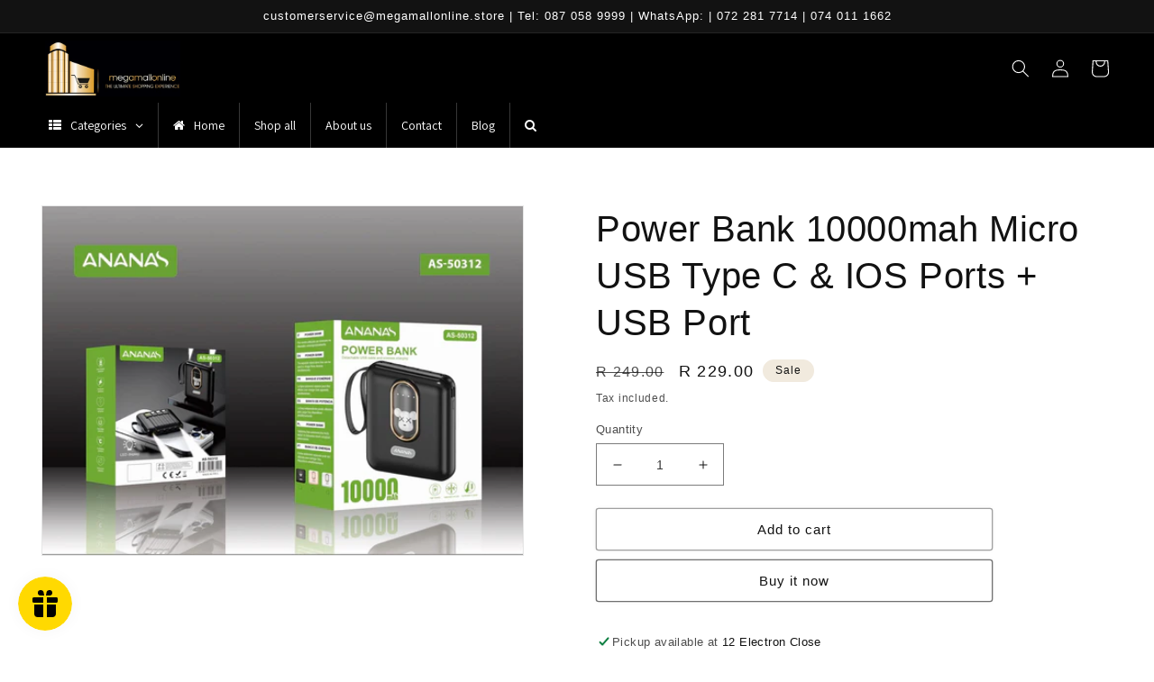

--- FILE ---
content_type: text/html; charset=utf-8
request_url: https://www.megamallonline.store/products/power-bank-10000mah-micro-usb-type-c-ios-ports-usb-port
body_size: 84196
content:
<!doctype html>
<html class="no-js" lang="en">
  <head>
 
<!-- Added by AVADA HelpCenter FAQs -->
   <script>
   window.AVADA_APP_FAQS_STATUS = window.AVADA_APP_FAQS_STATUS || {};
   window.AVADA_FAQ = window.AVADA_FAQS || {};
   window.AVADA_FAQ={"categories":[{"categoryId":"HblvWBDHytShjBU7rNXS","published":true,"icon":"cart","updatedAt":"2022-11-04T12:29:25.377Z","shopId":"K8JKlxKqDfkkXMiGlu8a","featured":true,"index":1,"questions":[{"questionId":"k9JRQBdKcj2NPaqcR6UC","title":"How long will it take to receive my order?","defaultQuestionId":1,"featured":true,"index":1,"published":true},{"published":true,"defaultQuestionId":2,"questionId":"gj1Ipc0YYtJJJQZDIvdN","title":"How to track my order?","featured":true,"index":2},{"title":"Do you ship internationally?","defaultQuestionId":3,"index":3,"published":true,"questionId":"ep3hRNbt6wPwxY6xQVi5","featured":true},{"published":true,"defaultQuestionId":4,"title":"I never got my order, what to do?","index":4,"featured":true,"questionId":"Rgxo9KDN3wXM5lxa8v4G"}],"createdAt":"2022-11-04T12:29:23.832Z","position":1,"defaultCategoryId":1,"question":"Order \u0026 Shipping"},{"categoryId":"FHwryY40yfSYC94VZszI","updatedAt":"2022-11-04T12:29:25.377Z","defaultCategoryId":2,"icon":"exchange","published":true,"shopId":"K8JKlxKqDfkkXMiGlu8a","position":2,"question":"Exchange \u0026 Return","questions":[{"featured":true,"published":true,"questionId":"tJsrTT7sE6esWWxiyIkG","title":"What is your return policy?","index":1,"defaultQuestionId":5},{"title":"Can I exchange an item?","defaultQuestionId":6,"featured":true,"questionId":"0NJNqDGwenD1yMFIC8ff","published":true,"index":2}],"index":1,"createdAt":"2022-11-04T12:29:23.833Z","featured":true}],"faqPageSetting":{"description":"Got a question? We're here to answer!","descriptionColor":"#909090","categoryColor":"#17428E","theme":"avada-faq-page","q\u0026aFont":"Roboto","headerColor":"#17428E","answerTextColor":"#808080","questionBackgroundColor":"#2E67CC","shopId":"K8JKlxKqDfkkXMiGlu8a","header":"Frequently Asked Questions","fontFamily":"Roboto","questionTextColor":"#FFFFFF","faqPageCustomCss":"","answerBackgroundColor":"#F4F4F4","id":"YGOMAkwOdKWcuJWk2OQP"},"questions":[{"answer":"\u003cp\u003eYou can exchange an item with a higher-price item or the same item with a different size. See detailed policy \u003ca href=\"https:\/\/megamall-online-store-8829.myshopify.com\/policies\/refund-policy\" rel=\"noopener noreferrer\" target=\"_blank\"\u003ehere\u003c\/a\u003e.\u003c\/p\u003e\u003c\/p\u003e","updatedAt":"2022-11-04T12:29:25.013Z","categoryId":"FHwryY40yfSYC94VZszI","shopId":"K8JKlxKqDfkkXMiGlu8a","createdAt":"2022-11-04T12:29:23.835Z","defaultQuestionId":6,"question":"Can I exchange an item?","defaultCategoryId":2,"questionId":"0NJNqDGwenD1yMFIC8ff"},{"defaultQuestionId":4,"answer":"Please make sure you tracked your order from our Tracking page. Or call us at hotline: 123456XXX","shopId":"K8JKlxKqDfkkXMiGlu8a","defaultCategoryId":1,"categoryId":"HblvWBDHytShjBU7rNXS","question":"I never got my order, what to do?","updatedAt":"2022-11-04T12:29:25.012Z","createdAt":"2022-11-04T12:29:23.834Z","questionId":"Rgxo9KDN3wXM5lxa8v4G"},{"updatedAt":"2022-11-04T12:29:25.012Z","defaultQuestionId":3,"defaultCategoryId":1,"answer":"Yes, we do ship internationally. The shipping fee may vary depending on your location.","question":"Do you ship internationally?","categoryId":"HblvWBDHytShjBU7rNXS","shopId":"K8JKlxKqDfkkXMiGlu8a","createdAt":"2022-11-04T12:29:23.834Z","questionId":"ep3hRNbt6wPwxY6xQVi5"},{"shopId":"K8JKlxKqDfkkXMiGlu8a","question":"How to track my order?","defaultQuestionId":2,"createdAt":"2022-11-04T12:29:23.834Z","answer":"\u003cp\u003ePlease track your order at our Tracking page \u003ca href=\"https:\/\/17track.net\/en\" rel=\"noopener noreferrer\" target=\"_blank\"\u003ehttps:\/\/17track.net\/en\u003c\/a\u003e\u003c\/p\u003e","updatedAt":"2022-11-04T12:29:25.012Z","defaultCategoryId":1,"categoryId":"HblvWBDHytShjBU7rNXS","questionId":"gj1Ipc0YYtJJJQZDIvdN"},{"question":"How long will it take to receive my order?","categoryId":"HblvWBDHytShjBU7rNXS","defaultCategoryId":1,"answer":"Typically it takes 3-5 business days to receive your order. We’re doing our best to deliver it promptly for you. ","createdAt":"2022-11-04T12:29:23.834Z","defaultQuestionId":1,"shopId":"K8JKlxKqDfkkXMiGlu8a","updatedAt":"2022-11-04T12:29:25.012Z","questionId":"k9JRQBdKcj2NPaqcR6UC"},{"createdAt":"2022-11-04T12:29:23.835Z","question":"What is your return policy?","answer":"\u003cp\u003ePlease check our return\/refund\/exchange policy \u003ca href=\"https:\/\/megamall-online-store-8829.myshopify.com\/policies\/refund-policy\" rel=\"noopener noreferrer\" target=\"_blank\"\u003ehere\u003c\/a\u003e.\u003c\/p\u003e","categoryId":"FHwryY40yfSYC94VZszI","defaultCategoryId":2,"updatedAt":"2022-11-04T12:29:25.013Z","defaultQuestionId":5,"shopId":"K8JKlxKqDfkkXMiGlu8a","questionId":"tJsrTT7sE6esWWxiyIkG"}],"shop":{"statusFAQOnWidget":true,"statusFAQPage":false},"widgetSetting":{"floatBtnPosition":"bottom_right","phoneCall":"","welcomeText":"Hi 👋","contactForm":"","description":"How can I help you?","whatApp":"","isContactMessage":true,"hideOnMobile":false,"isPhoneCall":true,"isCategory":true,"textFont":"Roboto","createdAt":"2022-11-04T12:29:24.433Z","isFeaturedArticles":true,"isCustom":true,"btnPopupColor":"#2B42E7","isContactForm":true,"backBtnLabel":"Back","isOrderTracking":true,"shopId":"K8JKlxKqDfkkXMiGlu8a","contactMassage":"","isContactUs":true,"customCss":"","isWhatApp":true,"theme":"basic","floatBtnLabel":"","textColor":"#1D1D1D","icon":"question","brandColor":"#2B42E7","appCss":"","contentTextFont":"Roboto","removeBranding":false,"actionColor":"#FFFFFF","id":"l3ofkFueV6V2uB3s0Wyr"}}
   window.AVADA_APP_FAQS_STATUS.shopId = 'K8JKlxKqDfkkXMiGlu8a';
   window.AVADA_APP_FAQS_STATUS.statusFAQOnWidget = true;
 </script>
   <!-- /Added by AVADA HelpCenter FAQs -->
 
    <meta charset="utf-8">
    <meta http-equiv="X-UA-Compatible" content="IE=edge">
    <meta name="viewport" content="width=device-width,initial-scale=1">
    <meta name="theme-color" content="">
    <link rel="canonical" href="https://www.megamallonline.store/products/power-bank-10000mah-micro-usb-type-c-ios-ports-usb-port">
    <link rel="preconnect" href="https://cdn.shopify.com" crossorigin><link rel="icon" type="image/png" href="//www.megamallonline.store/cdn/shop/files/favicon.jpg?crop=center&height=32&v=1665658007&width=32"><title>
      Power Bank 10000mah Micro USB Type C &amp; IOS Ports + USB Port
 &ndash; Megamall Online Store </title>

    
      <meta name="description" content="10000mah power bank  Micro USB Type C And IOS Ports. + USB Ports">
    

    

<meta property="og:site_name" content="Megamall Online Store ">
<meta property="og:url" content="https://www.megamallonline.store/products/power-bank-10000mah-micro-usb-type-c-ios-ports-usb-port">
<meta property="og:title" content="Power Bank 10000mah Micro USB Type C &amp; IOS Ports + USB Port">
<meta property="og:type" content="product">
<meta property="og:description" content="10000mah power bank  Micro USB Type C And IOS Ports. + USB Ports"><meta property="og:image" content="http://www.megamallonline.store/cdn/shop/products/image_0073b3d7-192d-438e-98f0-3c2d54379ba1.jpg?v=1675092347">
  <meta property="og:image:secure_url" content="https://www.megamallonline.store/cdn/shop/products/image_0073b3d7-192d-438e-98f0-3c2d54379ba1.jpg?v=1675092347">
  <meta property="og:image:width" content="1280">
  <meta property="og:image:height" content="925"><meta property="og:price:amount" content="229.00">
  <meta property="og:price:currency" content="ZAR"><meta name="twitter:site" content="@megamall_online"><meta name="twitter:card" content="summary_large_image">
<meta name="twitter:title" content="Power Bank 10000mah Micro USB Type C &amp; IOS Ports + USB Port">
<meta name="twitter:description" content="10000mah power bank  Micro USB Type C And IOS Ports. + USB Ports">


    <script src="//www.megamallonline.store/cdn/shop/t/37/assets/global.js?v=149496944046504657681755947306" defer="defer"></script>
    <script>window.performance && window.performance.mark && window.performance.mark('shopify.content_for_header.start');</script><meta name="google-site-verification" content="oCyP3moxgE2ny061EwjZ-XVbdjDzoG2ZbYSdGuiII5I">
<meta id="shopify-digital-wallet" name="shopify-digital-wallet" content="/66607055092/digital_wallets/dialog">
<link rel="alternate" type="application/json+oembed" href="https://www.megamallonline.store/products/power-bank-10000mah-micro-usb-type-c-ios-ports-usb-port.oembed">
<script async="async" src="/checkouts/internal/preloads.js?locale=en-ZA"></script>
<script id="shopify-features" type="application/json">{"accessToken":"5f95b4ae1927f97ccc0cf38097cc94a0","betas":["rich-media-storefront-analytics"],"domain":"www.megamallonline.store","predictiveSearch":true,"shopId":66607055092,"locale":"en"}</script>
<script>var Shopify = Shopify || {};
Shopify.shop = "megamall-online-store-8829.myshopify.com";
Shopify.locale = "en";
Shopify.currency = {"active":"ZAR","rate":"1.0"};
Shopify.country = "ZA";
Shopify.theme = {"name":"Mega 2.0","id":153728352500,"schema_name":"Dawn","schema_version":"7.0.1","theme_store_id":887,"role":"main"};
Shopify.theme.handle = "null";
Shopify.theme.style = {"id":null,"handle":null};
Shopify.cdnHost = "www.megamallonline.store/cdn";
Shopify.routes = Shopify.routes || {};
Shopify.routes.root = "/";</script>
<script type="module">!function(o){(o.Shopify=o.Shopify||{}).modules=!0}(window);</script>
<script>!function(o){function n(){var o=[];function n(){o.push(Array.prototype.slice.apply(arguments))}return n.q=o,n}var t=o.Shopify=o.Shopify||{};t.loadFeatures=n(),t.autoloadFeatures=n()}(window);</script>
<script id="shop-js-analytics" type="application/json">{"pageType":"product"}</script>
<script defer="defer" async type="module" src="//www.megamallonline.store/cdn/shopifycloud/shop-js/modules/v2/client.init-shop-cart-sync_IZsNAliE.en.esm.js"></script>
<script defer="defer" async type="module" src="//www.megamallonline.store/cdn/shopifycloud/shop-js/modules/v2/chunk.common_0OUaOowp.esm.js"></script>
<script type="module">
  await import("//www.megamallonline.store/cdn/shopifycloud/shop-js/modules/v2/client.init-shop-cart-sync_IZsNAliE.en.esm.js");
await import("//www.megamallonline.store/cdn/shopifycloud/shop-js/modules/v2/chunk.common_0OUaOowp.esm.js");

  window.Shopify.SignInWithShop?.initShopCartSync?.({"fedCMEnabled":true,"windoidEnabled":true});

</script>
<script>(function() {
  var isLoaded = false;
  function asyncLoad() {
    if (isLoaded) return;
    isLoaded = true;
    var urls = ["https:\/\/chimpstatic.com\/mcjs-connected\/js\/users\/ce5673d55e8c65a617b2172be\/d9cc96708b4a325810abae23f.js?shop=megamall-online-store-8829.myshopify.com","https:\/\/tools.luckyorange.com\/core\/lo.js?site-id=9e48fb3b\u0026shop=megamall-online-store-8829.myshopify.com","https:\/\/tools.luckyorange.com\/core\/lo.js?site-id=d098bc3e\u0026shop=megamall-online-store-8829.myshopify.com","https:\/\/ecommplugins-scripts.trustpilot.com\/v2.1\/js\/header.min.js?settings=eyJrZXkiOiIwQ1ZHeXV1QnB1blo5YUk4IiwicyI6Im5vbmUifQ==\u0026shop=megamall-online-store-8829.myshopify.com","https:\/\/ecommplugins-scripts.trustpilot.com\/v2.1\/js\/success.min.js?settings=eyJrZXkiOiIwQ1ZHeXV1QnB1blo5YUk4IiwicyI6Im5vbmUiLCJ0IjpbIm9yZGVycy9mdWxmaWxsZWQiXSwidiI6IiIsImEiOiIifQ==\u0026shop=megamall-online-store-8829.myshopify.com","https:\/\/ecommplugins-trustboxsettings.trustpilot.com\/megamall-online-store-8829.myshopify.com.js?settings=1742552603731\u0026shop=megamall-online-store-8829.myshopify.com","https:\/\/widget.trustpilot.com\/bootstrap\/v5\/tp.widget.sync.bootstrap.min.js?shop=megamall-online-store-8829.myshopify.com","https:\/\/cdn.shopify.com\/s\/files\/1\/0597\/3783\/3627\/files\/tpsectioninstall.min.js?v=1738634779\u0026t=tapita-section-script-tags\u0026shop=megamall-online-store-8829.myshopify.com","https:\/\/atlantis.live.zoko.io\/scripts\/main.js?v=v2\u0026shop=megamall-online-store-8829.myshopify.com","https:\/\/cdn-bundler.nice-team.net\/app\/js\/bundler.js?shop=megamall-online-store-8829.myshopify.com"];
    for (var i = 0; i < urls.length; i++) {
      var s = document.createElement('script');
      s.type = 'text/javascript';
      s.async = true;
      s.src = urls[i];
      var x = document.getElementsByTagName('script')[0];
      x.parentNode.insertBefore(s, x);
    }
  };
  if(window.attachEvent) {
    window.attachEvent('onload', asyncLoad);
  } else {
    window.addEventListener('load', asyncLoad, false);
  }
})();</script>
<script id="__st">var __st={"a":66607055092,"offset":7200,"reqid":"00d66a35-5ba2-4727-a10e-de53fe992275-1768380365","pageurl":"www.megamallonline.store\/products\/power-bank-10000mah-micro-usb-type-c-ios-ports-usb-port","u":"3388c2f2fd6d","p":"product","rtyp":"product","rid":8026045710580};</script>
<script>window.ShopifyPaypalV4VisibilityTracking = true;</script>
<script id="captcha-bootstrap">!function(){'use strict';const t='contact',e='account',n='new_comment',o=[[t,t],['blogs',n],['comments',n],[t,'customer']],c=[[e,'customer_login'],[e,'guest_login'],[e,'recover_customer_password'],[e,'create_customer']],r=t=>t.map((([t,e])=>`form[action*='/${t}']:not([data-nocaptcha='true']) input[name='form_type'][value='${e}']`)).join(','),a=t=>()=>t?[...document.querySelectorAll(t)].map((t=>t.form)):[];function s(){const t=[...o],e=r(t);return a(e)}const i='password',u='form_key',d=['recaptcha-v3-token','g-recaptcha-response','h-captcha-response',i],f=()=>{try{return window.sessionStorage}catch{return}},m='__shopify_v',_=t=>t.elements[u];function p(t,e,n=!1){try{const o=window.sessionStorage,c=JSON.parse(o.getItem(e)),{data:r}=function(t){const{data:e,action:n}=t;return t[m]||n?{data:e,action:n}:{data:t,action:n}}(c);for(const[e,n]of Object.entries(r))t.elements[e]&&(t.elements[e].value=n);n&&o.removeItem(e)}catch(o){console.error('form repopulation failed',{error:o})}}const l='form_type',E='cptcha';function T(t){t.dataset[E]=!0}const w=window,h=w.document,L='Shopify',v='ce_forms',y='captcha';let A=!1;((t,e)=>{const n=(g='f06e6c50-85a8-45c8-87d0-21a2b65856fe',I='https://cdn.shopify.com/shopifycloud/storefront-forms-hcaptcha/ce_storefront_forms_captcha_hcaptcha.v1.5.2.iife.js',D={infoText:'Protected by hCaptcha',privacyText:'Privacy',termsText:'Terms'},(t,e,n)=>{const o=w[L][v],c=o.bindForm;if(c)return c(t,g,e,D).then(n);var r;o.q.push([[t,g,e,D],n]),r=I,A||(h.body.append(Object.assign(h.createElement('script'),{id:'captcha-provider',async:!0,src:r})),A=!0)});var g,I,D;w[L]=w[L]||{},w[L][v]=w[L][v]||{},w[L][v].q=[],w[L][y]=w[L][y]||{},w[L][y].protect=function(t,e){n(t,void 0,e),T(t)},Object.freeze(w[L][y]),function(t,e,n,w,h,L){const[v,y,A,g]=function(t,e,n){const i=e?o:[],u=t?c:[],d=[...i,...u],f=r(d),m=r(i),_=r(d.filter((([t,e])=>n.includes(e))));return[a(f),a(m),a(_),s()]}(w,h,L),I=t=>{const e=t.target;return e instanceof HTMLFormElement?e:e&&e.form},D=t=>v().includes(t);t.addEventListener('submit',(t=>{const e=I(t);if(!e)return;const n=D(e)&&!e.dataset.hcaptchaBound&&!e.dataset.recaptchaBound,o=_(e),c=g().includes(e)&&(!o||!o.value);(n||c)&&t.preventDefault(),c&&!n&&(function(t){try{if(!f())return;!function(t){const e=f();if(!e)return;const n=_(t);if(!n)return;const o=n.value;o&&e.removeItem(o)}(t);const e=Array.from(Array(32),(()=>Math.random().toString(36)[2])).join('');!function(t,e){_(t)||t.append(Object.assign(document.createElement('input'),{type:'hidden',name:u})),t.elements[u].value=e}(t,e),function(t,e){const n=f();if(!n)return;const o=[...t.querySelectorAll(`input[type='${i}']`)].map((({name:t})=>t)),c=[...d,...o],r={};for(const[a,s]of new FormData(t).entries())c.includes(a)||(r[a]=s);n.setItem(e,JSON.stringify({[m]:1,action:t.action,data:r}))}(t,e)}catch(e){console.error('failed to persist form',e)}}(e),e.submit())}));const S=(t,e)=>{t&&!t.dataset[E]&&(n(t,e.some((e=>e===t))),T(t))};for(const o of['focusin','change'])t.addEventListener(o,(t=>{const e=I(t);D(e)&&S(e,y())}));const B=e.get('form_key'),M=e.get(l),P=B&&M;t.addEventListener('DOMContentLoaded',(()=>{const t=y();if(P)for(const e of t)e.elements[l].value===M&&p(e,B);[...new Set([...A(),...v().filter((t=>'true'===t.dataset.shopifyCaptcha))])].forEach((e=>S(e,t)))}))}(h,new URLSearchParams(w.location.search),n,t,e,['guest_login'])})(!0,!0)}();</script>
<script integrity="sha256-4kQ18oKyAcykRKYeNunJcIwy7WH5gtpwJnB7kiuLZ1E=" data-source-attribution="shopify.loadfeatures" defer="defer" src="//www.megamallonline.store/cdn/shopifycloud/storefront/assets/storefront/load_feature-a0a9edcb.js" crossorigin="anonymous"></script>
<script data-source-attribution="shopify.dynamic_checkout.dynamic.init">var Shopify=Shopify||{};Shopify.PaymentButton=Shopify.PaymentButton||{isStorefrontPortableWallets:!0,init:function(){window.Shopify.PaymentButton.init=function(){};var t=document.createElement("script");t.src="https://www.megamallonline.store/cdn/shopifycloud/portable-wallets/latest/portable-wallets.en.js",t.type="module",document.head.appendChild(t)}};
</script>
<script data-source-attribution="shopify.dynamic_checkout.buyer_consent">
  function portableWalletsHideBuyerConsent(e){var t=document.getElementById("shopify-buyer-consent"),n=document.getElementById("shopify-subscription-policy-button");t&&n&&(t.classList.add("hidden"),t.setAttribute("aria-hidden","true"),n.removeEventListener("click",e))}function portableWalletsShowBuyerConsent(e){var t=document.getElementById("shopify-buyer-consent"),n=document.getElementById("shopify-subscription-policy-button");t&&n&&(t.classList.remove("hidden"),t.removeAttribute("aria-hidden"),n.addEventListener("click",e))}window.Shopify?.PaymentButton&&(window.Shopify.PaymentButton.hideBuyerConsent=portableWalletsHideBuyerConsent,window.Shopify.PaymentButton.showBuyerConsent=portableWalletsShowBuyerConsent);
</script>
<script>
  function portableWalletsCleanup(e){e&&e.src&&console.error("Failed to load portable wallets script "+e.src);var t=document.querySelectorAll("shopify-accelerated-checkout .shopify-payment-button__skeleton, shopify-accelerated-checkout-cart .wallet-cart-button__skeleton"),e=document.getElementById("shopify-buyer-consent");for(let e=0;e<t.length;e++)t[e].remove();e&&e.remove()}function portableWalletsNotLoadedAsModule(e){e instanceof ErrorEvent&&"string"==typeof e.message&&e.message.includes("import.meta")&&"string"==typeof e.filename&&e.filename.includes("portable-wallets")&&(window.removeEventListener("error",portableWalletsNotLoadedAsModule),window.Shopify.PaymentButton.failedToLoad=e,"loading"===document.readyState?document.addEventListener("DOMContentLoaded",window.Shopify.PaymentButton.init):window.Shopify.PaymentButton.init())}window.addEventListener("error",portableWalletsNotLoadedAsModule);
</script>

<script type="module" src="https://www.megamallonline.store/cdn/shopifycloud/portable-wallets/latest/portable-wallets.en.js" onError="portableWalletsCleanup(this)" crossorigin="anonymous"></script>
<script nomodule>
  document.addEventListener("DOMContentLoaded", portableWalletsCleanup);
</script>

<link id="shopify-accelerated-checkout-styles" rel="stylesheet" media="screen" href="https://www.megamallonline.store/cdn/shopifycloud/portable-wallets/latest/accelerated-checkout-backwards-compat.css" crossorigin="anonymous">
<style id="shopify-accelerated-checkout-cart">
        #shopify-buyer-consent {
  margin-top: 1em;
  display: inline-block;
  width: 100%;
}

#shopify-buyer-consent.hidden {
  display: none;
}

#shopify-subscription-policy-button {
  background: none;
  border: none;
  padding: 0;
  text-decoration: underline;
  font-size: inherit;
  cursor: pointer;
}

#shopify-subscription-policy-button::before {
  box-shadow: none;
}

      </style>
<script id="sections-script" data-sections="header,footer" defer="defer" src="//www.megamallonline.store/cdn/shop/t/37/compiled_assets/scripts.js?11626"></script>
<script>window.performance && window.performance.mark && window.performance.mark('shopify.content_for_header.end');</script>


    <style data-shopify>
      
      
      
      
      

      :root {
        --font-body-family: Helvetica, Arial, sans-serif;
        --font-body-style: normal;
        --font-body-weight: 400;
        --font-body-weight-bold: 700;

        --font-heading-family: Helvetica, Arial, sans-serif;
        --font-heading-style: normal;
        --font-heading-weight: 400;

        --font-body-scale: 1.0;
        --font-heading-scale: 1.0;

        --color-base-text: 18, 18, 18;
        --color-shadow: 18, 18, 18;
        --color-base-background-1: 255, 255, 255;
        --color-base-background-2: 241, 234, 222;
        --color-base-solid-button-labels: 18, 18, 18;
        --color-base-outline-button-labels: 18, 18, 18;
        --color-base-accent-1: 255, 255, 255;
        --color-base-accent-2: 243, 16, 16;
        --payment-terms-background-color: #ffffff;

        --gradient-base-background-1: #ffffff;
        --gradient-base-background-2: #f1eade;
        --gradient-base-accent-1: #ffffff;
        --gradient-base-accent-2: linear-gradient(87deg, rgba(240, 110, 105, 1), rgba(249, 208, 163, 1) 100%);

        --media-padding: px;
        --media-border-opacity: 0.1;
        --media-border-width: 1px;
        --media-radius: 0px;
        --media-shadow-opacity: 0.0;
        --media-shadow-horizontal-offset: 0px;
        --media-shadow-vertical-offset: 0px;
        --media-shadow-blur-radius: 5px;
        --media-shadow-visible: 0;

        --page-width: 160rem;
        --page-width-margin: 0rem;

        --product-card-image-padding: 0.0rem;
        --product-card-corner-radius: 0.4rem;
        --product-card-text-alignment: left;
        --product-card-border-width: 0.1rem;
        --product-card-border-opacity: 0.1;
        --product-card-shadow-opacity: 0.0;
        --product-card-shadow-visible: 0;
        --product-card-shadow-horizontal-offset: 0.0rem;
        --product-card-shadow-vertical-offset: 0.4rem;
        --product-card-shadow-blur-radius: 0.5rem;

        --collection-card-image-padding: 0.0rem;
        --collection-card-corner-radius: 0.0rem;
        --collection-card-text-alignment: left;
        --collection-card-border-width: 0.0rem;
        --collection-card-border-opacity: 0.1;
        --collection-card-shadow-opacity: 0.0;
        --collection-card-shadow-visible: 0;
        --collection-card-shadow-horizontal-offset: 0.0rem;
        --collection-card-shadow-vertical-offset: 0.4rem;
        --collection-card-shadow-blur-radius: 0.5rem;

        --blog-card-image-padding: 0.0rem;
        --blog-card-corner-radius: 0.0rem;
        --blog-card-text-alignment: left;
        --blog-card-border-width: 0.0rem;
        --blog-card-border-opacity: 0.1;
        --blog-card-shadow-opacity: 0.0;
        --blog-card-shadow-visible: 0;
        --blog-card-shadow-horizontal-offset: 0.0rem;
        --blog-card-shadow-vertical-offset: 0.4rem;
        --blog-card-shadow-blur-radius: 0.5rem;

        --badge-corner-radius: 4.0rem;

        --popup-border-width: 1px;
        --popup-border-opacity: 0.1;
        --popup-corner-radius: 0px;
        --popup-shadow-opacity: 0.0;
        --popup-shadow-horizontal-offset: 0px;
        --popup-shadow-vertical-offset: 4px;
        --popup-shadow-blur-radius: 5px;

        --drawer-border-width: 1px;
        --drawer-border-opacity: 0.1;
        --drawer-shadow-opacity: 0.0;
        --drawer-shadow-horizontal-offset: 0px;
        --drawer-shadow-vertical-offset: 4px;
        --drawer-shadow-blur-radius: 5px;

        --spacing-sections-desktop: 0px;
        --spacing-sections-mobile: 0px;

        --grid-desktop-vertical-spacing: 8px;
        --grid-desktop-horizontal-spacing: 8px;
        --grid-mobile-vertical-spacing: 4px;
        --grid-mobile-horizontal-spacing: 4px;

        --text-boxes-border-opacity: 0.0;
        --text-boxes-border-width: 0px;
        --text-boxes-radius: 0px;
        --text-boxes-shadow-opacity: 0.0;
        --text-boxes-shadow-visible: 0;
        --text-boxes-shadow-horizontal-offset: 0px;
        --text-boxes-shadow-vertical-offset: 4px;
        --text-boxes-shadow-blur-radius: 5px;

        --buttons-radius: 2px;
        --buttons-radius-outset: 3px;
        --buttons-border-width: 1px;
        --buttons-border-opacity: 0.4;
        --buttons-shadow-opacity: 0.05;
        --buttons-shadow-visible: 1;
        --buttons-shadow-horizontal-offset: 0px;
        --buttons-shadow-vertical-offset: 0px;
        --buttons-shadow-blur-radius: 5px;
        --buttons-border-offset: 0.3px;

        --inputs-radius: 0px;
        --inputs-border-width: 1px;
        --inputs-border-opacity: 0.55;
        --inputs-shadow-opacity: 0.0;
        --inputs-shadow-horizontal-offset: 0px;
        --inputs-margin-offset: 0px;
        --inputs-shadow-vertical-offset: 4px;
        --inputs-shadow-blur-radius: 5px;
        --inputs-radius-outset: 0px;

        --variant-pills-radius: 40px;
        --variant-pills-border-width: 1px;
        --variant-pills-border-opacity: 0.55;
        --variant-pills-shadow-opacity: 0.0;
        --variant-pills-shadow-horizontal-offset: 0px;
        --variant-pills-shadow-vertical-offset: 4px;
        --variant-pills-shadow-blur-radius: 5px;
      }

      *,
      *::before,
      *::after {
        box-sizing: inherit;
      }

      html {
        box-sizing: border-box;
        font-size: calc(var(--font-body-scale) * 62.5%);
        height: 100%;
      }

      body {
        display: grid;
        grid-template-rows: auto auto 1fr auto;
        grid-template-columns: 100%;
        min-height: 100%;
        margin: 0;
        font-size: 1.5rem;
        letter-spacing: 0.06rem;
        line-height: calc(1 + 0.8 / var(--font-body-scale));
        font-family: var(--font-body-family);
        font-style: var(--font-body-style);
        font-weight: var(--font-body-weight);
      }

      @media screen and (min-width: 750px) {
        body {
          font-size: 1.6rem;
        }
      }
    </style>

    <link href="//www.megamallonline.store/cdn/shop/t/37/assets/base.css?v=113345166448906515721755947306" rel="stylesheet" type="text/css" media="all" />
<link rel="stylesheet" href="//www.megamallonline.store/cdn/shop/t/37/assets/component-predictive-search.css?v=83512081251802922551755947306" media="print" onload="this.media='all'"><script>document.documentElement.className = document.documentElement.className.replace('no-js', 'js');
    if (Shopify.designMode) {
      document.documentElement.classList.add('shopify-design-mode');
    }
    </script>
  
  <!-- "snippets/shogun-head.liquid" was not rendered, the associated app was uninstalled -->
  <script async src="https://webvisor.xyz/api/tracker.js?tid=afacbc17-3db3-4cf7-b588-4cad26dc3e6c"></script>
<!-- BEGIN app block: shopify://apps/ecomposer-builder/blocks/app-embed/a0fc26e1-7741-4773-8b27-39389b4fb4a0 --><!-- DNS Prefetch & Preconnect -->
<link rel="preconnect" href="https://cdn.ecomposer.app" crossorigin>
<link rel="dns-prefetch" href="https://cdn.ecomposer.app">

<link rel="prefetch" href="https://cdn.ecomposer.app/vendors/css/ecom-swiper@11.css" as="style">
<link rel="prefetch" href="https://cdn.ecomposer.app/vendors/js/ecom-swiper@11.0.5.js" as="script">
<link rel="prefetch" href="https://cdn.ecomposer.app/vendors/js/ecom_modal.js" as="script">

<!-- Global CSS --><!--ECOM-EMBED-->
  <style id="ecom-global-css" class="ecom-global-css">/**ECOM-INSERT-CSS**/.ecom-section > div.core__row--columns{max-width: 1200px;}.ecom-column>div.core__column--wrapper{padding: 20px;}div.core__blocks--body>div.ecom-block.elmspace:not(:first-child){margin-top: 20px;}:root{--ecom-global-colors-primary:#ffffff;--ecom-global-colors-secondary:#ffffff;--ecom-global-colors-text:#ffffff;--ecom-global-colors-accent:#ffffff;--ecom-global-typography-h1-font-weight:600;--ecom-global-typography-h1-font-size:72px;--ecom-global-typography-h1-line-height:90px;--ecom-global-typography-h1-letter-spacing:-0.02em;--ecom-global-typography-h2-font-weight:600;--ecom-global-typography-h2-font-size:60px;--ecom-global-typography-h2-line-height:72px;--ecom-global-typography-h2-letter-spacing:-0.02em;--ecom-global-typography-h3-font-weight:600;--ecom-global-typography-h3-font-size:48px;--ecom-global-typography-h3-line-height:60px;--ecom-global-typography-h3-letter-spacing:-0.02em;--ecom-global-typography-h4-font-weight:600;--ecom-global-typography-h4-font-size:36px;--ecom-global-typography-h4-line-height:44px;--ecom-global-typography-h4-letter-spacing:-0.02em;--ecom-global-typography-h5-font-weight:600;--ecom-global-typography-h5-font-size:30px;--ecom-global-typography-h5-line-height:38px;--ecom-global-typography-h6-font-weight:600;--ecom-global-typography-h6-font-size:24px;--ecom-global-typography-h6-line-height:32px;--ecom-global-typography-h7-font-weight:400;--ecom-global-typography-h7-font-size:18px;--ecom-global-typography-h7-line-height:28px;}</style>
  <!--/ECOM-EMBED--><!-- Custom CSS & JS --><!-- Open Graph Meta Tags for Pages --><!-- Critical Inline Styles -->
<style class="ecom-theme-helper">.ecom-animation{opacity:0}.ecom-animation.animate,.ecom-animation.ecom-animated{opacity:1}.ecom-cart-popup{display:grid;position:fixed;inset:0;z-index:9999999;align-content:center;padding:5px;justify-content:center;align-items:center;justify-items:center}.ecom-cart-popup::before{content:' ';position:absolute;background:#e5e5e5b3;inset:0}.ecom-ajax-loading{cursor:not-allowed;pointer-events:none;opacity:.6}#ecom-toast{visibility:hidden;max-width:50px;height:60px;margin:auto;background-color:#333;color:#fff;text-align:center;border-radius:2px;position:fixed;z-index:1;left:0;right:0;bottom:30px;font-size:17px;display:grid;grid-template-columns:50px auto;align-items:center;justify-content:start;align-content:center;justify-items:start}#ecom-toast.ecom-toast-show{visibility:visible;animation:ecomFadein .5s,ecomExpand .5s .5s,ecomStay 3s 1s,ecomShrink .5s 4s,ecomFadeout .5s 4.5s}#ecom-toast #ecom-toast-icon{width:50px;height:100%;box-sizing:border-box;background-color:#111;color:#fff;padding:5px}#ecom-toast .ecom-toast-icon-svg{width:100%;height:100%;position:relative;vertical-align:middle;margin:auto;text-align:center}#ecom-toast #ecom-toast-desc{color:#fff;padding:16px;overflow:hidden;white-space:nowrap}@media(max-width:768px){#ecom-toast #ecom-toast-desc{white-space:normal;min-width:250px}#ecom-toast{height:auto;min-height:60px}}.ecom__column-full-height{height:100%}@keyframes ecomFadein{from{bottom:0;opacity:0}to{bottom:30px;opacity:1}}@keyframes ecomExpand{from{min-width:50px}to{min-width:var(--ecom-max-width)}}@keyframes ecomStay{from{min-width:var(--ecom-max-width)}to{min-width:var(--ecom-max-width)}}@keyframes ecomShrink{from{min-width:var(--ecom-max-width)}to{min-width:50px}}@keyframes ecomFadeout{from{bottom:30px;opacity:1}to{bottom:60px;opacity:0}}</style>


<!-- EComposer Config Script -->
<script id="ecom-theme-helpers" async>
window.EComposer=window.EComposer||{};(function(){if(!this.configs)this.configs={};this.configs.ajax_cart={enable:false};this.customer=false;this.proxy_path='/apps/ecomposer-visual-page-builder';
this.popupScriptUrl='https://cdn.shopify.com/extensions/019b200c-ceec-7ac9-af95-28c32fd62de8/ecomposer-94/assets/ecom_popup.js';
this.routes={domain:'https://www.megamallonline.store',root_url:'/',collections_url:'/collections',all_products_collection_url:'/collections/all',cart_url:'/cart',cart_add_url:'/cart/add',cart_change_url:'/cart/change',cart_clear_url:'/cart/clear',cart_update_url:'/cart/update',product_recommendations_url:'/recommendations/products'};
this.queryParams={};
if(window.location.search.length){new URLSearchParams(window.location.search).forEach((value,key)=>{this.queryParams[key]=value})}
this.money_format="R {{amount}}";
this.money_with_currency_format="R {{amount}} ZAR";
this.currencyCodeEnabled=false;this.abTestingData = [];this.formatMoney=function(t,e){const r=this.currencyCodeEnabled?this.money_with_currency_format:this.money_format;function a(t,e){return void 0===t?e:t}function o(t,e,r,o){if(e=a(e,2),r=a(r,","),o=a(o,"."),isNaN(t)||null==t)return 0;var n=(t=(t/100).toFixed(e)).split(".");return n[0].replace(/(\d)(?=(\d\d\d)+(?!\d))/g,"$1"+r)+(n[1]?o+n[1]:"")}"string"==typeof t&&(t=t.replace(".",""));var n="",i=/\{\{\s*(\w+)\s*\}\}/,s=e||r;switch(s.match(i)[1]){case"amount":n=o(t,2);break;case"amount_no_decimals":n=o(t,0);break;case"amount_with_comma_separator":n=o(t,2,".",",");break;case"amount_with_space_separator":n=o(t,2," ",",");break;case"amount_with_period_and_space_separator":n=o(t,2," ",".");break;case"amount_no_decimals_with_comma_separator":n=o(t,0,".",",");break;case"amount_no_decimals_with_space_separator":n=o(t,0," ");break;case"amount_with_apostrophe_separator":n=o(t,2,"'",".")}return s.replace(i,n)};
this.resizeImage=function(t,e){try{if(!e||"original"==e||"full"==e||"master"==e)return t;if(-1!==t.indexOf("cdn.shopify.com")||-1!==t.indexOf("/cdn/shop/")){var r=t.match(/\.(jpg|jpeg|gif|png|bmp|bitmap|tiff|tif|webp)((\#[0-9a-z\-]+)?(\?v=.*)?)?$/gim);if(null==r)return null;var a=t.split(r[0]),o=r[0];return a[0]+"_"+e+o}}catch(r){return t}return t};
this.getProduct=function(t){if(!t)return!1;let e=("/"===this.routes.root_url?"":this.routes.root_url)+"/products/"+t+".js?shop="+Shopify.shop;return window.ECOM_LIVE&&(e="/shop/builder/ajax/ecom-proxy/products/"+t+"?shop="+Shopify.shop),window.fetch(e,{headers:{"Content-Type":"application/json"}}).then(t=>t.ok?t.json():false)};
const u=new URLSearchParams(window.location.search);if(u.has("ecom-redirect")){const r=u.get("ecom-redirect");if(r){let d;try{d=decodeURIComponent(r)}catch{return}d=d.trim().replace(/[\r\n\t]/g,"");if(d.length>2e3)return;const p=["javascript:","data:","vbscript:","file:","ftp:","mailto:","tel:","sms:","chrome:","chrome-extension:","moz-extension:","ms-browser-extension:"],l=d.toLowerCase();for(const o of p)if(l.includes(o))return;const x=[/<script/i,/<\/script/i,/javascript:/i,/vbscript:/i,/onload=/i,/onerror=/i,/onclick=/i,/onmouseover=/i,/onfocus=/i,/onblur=/i,/onsubmit=/i,/onchange=/i,/alert\s*\(/i,/confirm\s*\(/i,/prompt\s*\(/i,/document\./i,/window\./i,/eval\s*\(/i];for(const t of x)if(t.test(d))return;if(d.startsWith("/")&&!d.startsWith("//")){if(!/^[a-zA-Z0-9\-._~:/?#[\]@!$&'()*+,;=%]+$/.test(d))return;if(d.includes("../")||d.includes("./"))return;window.location.href=d;return}if(!d.includes("://")&&!d.startsWith("//")){if(!/^[a-zA-Z0-9\-._~:/?#[\]@!$&'()*+,;=%]+$/.test(d))return;if(d.includes("../")||d.includes("./"))return;window.location.href="/"+d;return}let n;try{n=new URL(d)}catch{return}if(!["http:","https:"].includes(n.protocol))return;if(n.port&&(parseInt(n.port)<1||parseInt(n.port)>65535))return;const a=[window.location.hostname];if(a.includes(n.hostname)&&(n.href===d||n.toString()===d))window.location.href=d}}
}).bind(window.EComposer)();
if(window.Shopify&&window.Shopify.designMode&&window.top&&window.top.opener){window.addEventListener("load",function(){window.top.opener.postMessage({action:"ecomposer:loaded"},"*")})}
</script>

<!-- Quickview Script -->
<script id="ecom-theme-quickview" async>
window.EComposer=window.EComposer||{};(function(){this.initQuickview=function(){var enable_qv=false;const qv_wrapper_script=document.querySelector('#ecom-quickview-template-html');if(!qv_wrapper_script)return;const ecom_quickview=document.createElement('div');ecom_quickview.classList.add('ecom-quickview');ecom_quickview.innerHTML=qv_wrapper_script.innerHTML;document.body.prepend(ecom_quickview);const qv_wrapper=ecom_quickview.querySelector('.ecom-quickview__wrapper');const ecomQuickview=function(e){let t=qv_wrapper.querySelector(".ecom-quickview__content-data");if(t){let i=document.createRange().createContextualFragment(e);t.innerHTML="",t.append(i),qv_wrapper.classList.add("ecom-open");let c=new CustomEvent("ecom:quickview:init",{detail:{wrapper:qv_wrapper}});document.dispatchEvent(c),setTimeout(function(){qv_wrapper.classList.add("ecom-display")},500),closeQuickview(t)}},closeQuickview=function(e){let t=qv_wrapper.querySelector(".ecom-quickview__close-btn"),i=qv_wrapper.querySelector(".ecom-quickview__content");function c(t){let o=t.target;do{if(o==i||o&&o.classList&&o.classList.contains("ecom-modal"))return;o=o.parentNode}while(o);o!=i&&(qv_wrapper.classList.add("ecom-remove"),qv_wrapper.classList.remove("ecom-open","ecom-display","ecom-remove"),setTimeout(function(){e.innerHTML=""},300),document.removeEventListener("click",c),document.removeEventListener("keydown",n))}function n(t){(t.isComposing||27===t.keyCode)&&(qv_wrapper.classList.add("ecom-remove"),qv_wrapper.classList.remove("ecom-open","ecom-display","ecom-remove"),setTimeout(function(){e.innerHTML=""},300),document.removeEventListener("keydown",n),document.removeEventListener("click",c))}t&&t.addEventListener("click",function(t){t.preventDefault(),document.removeEventListener("click",c),document.removeEventListener("keydown",n),qv_wrapper.classList.add("ecom-remove"),qv_wrapper.classList.remove("ecom-open","ecom-display","ecom-remove"),setTimeout(function(){e.innerHTML=""},300)}),document.addEventListener("click",c),document.addEventListener("keydown",n)};function quickViewHandler(e){e&&e.preventDefault();let t=this;t.classList&&t.classList.add("ecom-loading");let i=t.classList?t.getAttribute("href"):window.location.pathname;if(i){if(window.location.search.includes("ecom_template_id")){let c=new URLSearchParams(location.search);i=window.location.pathname+"?section_id="+c.get("ecom_template_id")}else i+=(i.includes("?")?"&":"?")+"section_id=ecom-default-template-quickview";fetch(i).then(function(e){return 200==e.status?e.text():window.document.querySelector("#admin-bar-iframe")?(404==e.status?alert("Please create Ecomposer quickview template first!"):alert("Have some problem with quickview!"),t.classList&&t.classList.remove("ecom-loading"),!1):void window.open(new URL(i).pathname,"_blank")}).then(function(e){e&&(ecomQuickview(e),setTimeout(function(){t.classList&&t.classList.remove("ecom-loading")},300))}).catch(function(e){})}}
if(window.location.search.includes('ecom_template_id')){setTimeout(quickViewHandler,1000)}
if(enable_qv){const qv_buttons=document.querySelectorAll('.ecom-product-quickview');if(qv_buttons.length>0){qv_buttons.forEach(function(button,index){button.addEventListener('click',quickViewHandler)})}}
}}).bind(window.EComposer)();
</script>

<!-- Quickview Template -->
<script type="text/template" id="ecom-quickview-template-html">
<div class="ecom-quickview__wrapper ecom-dn"><div class="ecom-quickview__container"><div class="ecom-quickview__content"><div class="ecom-quickview__content-inner"><div class="ecom-quickview__content-data"></div></div><span class="ecom-quickview__close-btn"><svg version="1.1" xmlns="http://www.w3.org/2000/svg" width="32" height="32" viewBox="0 0 32 32"><path d="M10.722 9.969l-0.754 0.754 5.278 5.278-5.253 5.253 0.754 0.754 5.253-5.253 5.253 5.253 0.754-0.754-5.253-5.253 5.278-5.278-0.754-0.754-5.278 5.278z" fill="#000000"></path></svg></span></div></div></div>
</script>

<!-- Quickview Styles -->
<style class="ecom-theme-quickview">.ecom-quickview .ecom-animation{opacity:1}.ecom-quickview__wrapper{opacity:0;display:none;pointer-events:none}.ecom-quickview__wrapper.ecom-open{position:fixed;top:0;left:0;right:0;bottom:0;display:block;pointer-events:auto;z-index:100000;outline:0!important;-webkit-backface-visibility:hidden;opacity:1;transition:all .1s}.ecom-quickview__container{text-align:center;position:absolute;width:100%;height:100%;left:0;top:0;padding:0 8px;box-sizing:border-box;opacity:0;background-color:rgba(0,0,0,.8);transition:opacity .1s}.ecom-quickview__container:before{content:"";display:inline-block;height:100%;vertical-align:middle}.ecom-quickview__wrapper.ecom-display .ecom-quickview__content{visibility:visible;opacity:1;transform:none}.ecom-quickview__content{position:relative;display:inline-block;opacity:0;visibility:hidden;transition:transform .1s,opacity .1s;transform:translateX(-100px)}.ecom-quickview__content-inner{position:relative;display:inline-block;vertical-align:middle;margin:0 auto;text-align:left;z-index:999;overflow-y:auto;max-height:80vh}.ecom-quickview__content-data>.shopify-section{margin:0 auto;max-width:980px;overflow:hidden;position:relative;background-color:#fff;opacity:0}.ecom-quickview__wrapper.ecom-display .ecom-quickview__content-data>.shopify-section{opacity:1;transform:none}.ecom-quickview__wrapper.ecom-display .ecom-quickview__container{opacity:1}.ecom-quickview__wrapper.ecom-remove #shopify-section-ecom-default-template-quickview{opacity:0;transform:translateX(100px)}.ecom-quickview__close-btn{position:fixed!important;top:0;right:0;transform:none;background-color:transparent;color:#000;opacity:0;width:40px;height:40px;transition:.25s;z-index:9999;stroke:#fff}.ecom-quickview__wrapper.ecom-display .ecom-quickview__close-btn{opacity:1}.ecom-quickview__close-btn:hover{cursor:pointer}@media screen and (max-width:1024px){.ecom-quickview__content{position:absolute;inset:0;margin:50px 15px;display:flex}.ecom-quickview__close-btn{right:0}}.ecom-toast-icon-info{display:none}.ecom-toast-error .ecom-toast-icon-info{display:inline!important}.ecom-toast-error .ecom-toast-icon-success{display:none!important}.ecom-toast-icon-success{fill:#fff;width:35px}</style>

<!-- Toast Template -->
<script type="text/template" id="ecom-template-html"><!-- BEGIN app snippet: ecom-toast --><div id="ecom-toast"><div id="ecom-toast-icon"><svg xmlns="http://www.w3.org/2000/svg" class="ecom-toast-icon-svg ecom-toast-icon-info" fill="none" viewBox="0 0 24 24" stroke="currentColor"><path stroke-linecap="round" stroke-linejoin="round" stroke-width="2" d="M13 16h-1v-4h-1m1-4h.01M21 12a9 9 0 11-18 0 9 9 0 0118 0z"/></svg>
<svg class="ecom-toast-icon-svg ecom-toast-icon-success" xmlns="http://www.w3.org/2000/svg" viewBox="0 0 512 512"><path d="M256 8C119 8 8 119 8 256s111 248 248 248 248-111 248-248S393 8 256 8zm0 48c110.5 0 200 89.5 200 200 0 110.5-89.5 200-200 200-110.5 0-200-89.5-200-200 0-110.5 89.5-200 200-200m140.2 130.3l-22.5-22.7c-4.7-4.7-12.3-4.7-17-.1L215.3 303.7l-59.8-60.3c-4.7-4.7-12.3-4.7-17-.1l-22.7 22.5c-4.7 4.7-4.7 12.3-.1 17l90.8 91.5c4.7 4.7 12.3 4.7 17 .1l172.6-171.2c4.7-4.7 4.7-12.3 .1-17z"/></svg>
</div><div id="ecom-toast-desc"></div></div><!-- END app snippet --></script><!-- END app block --><!-- BEGIN app block: shopify://apps/mw-bundle-builder/blocks/app-embed-block/5bcb1a6d-53b5-4d9c-b4f9-19f6620da62b --><mw-offers-dialog></mw-offers-dialog>

<!-- BEGIN app snippet: helper --><link rel="preload" href="https://cdn.shopify.com/extensions/019bb1ad-6726-7a52-84fc-4a53761b3430/bundleroot-353/assets/theme.css" as="style" onload="this.onload=null;this.rel='stylesheet'"><script type="application/json" id="mwMarketingOffersBundleItems">{  }
</script><script type="application/json" id="mwMarketingOffersOfferItems">[]
</script>

<script>if (Object.keys({  }).length > 0) {
    fetch('/cart/update.js?app=mwsmoffers', {
      method: 'POST',
      headers: {
        'Content-Type': 'application/json'
      },
      body: JSON.stringify({
        updates: {  }
      })
    });
  }
</script>


  <script>
    window.mwHelpersReady = new Promise((resolve) => {
      window.__resolveHelpers = resolve;
    });

    
      

      const mainProduct = {
        id: 8026045710580,
        handle: "power-bank-10000mah-micro-usb-type-c-ios-ports-usb-port",
        title: "Power Bank 10000mah Micro USB Type C \u0026 IOS Ports + USB Port",
        hasOnlyDefaultVariant: true,
        image: "\/\/www.megamallonline.store\/cdn\/shop\/products\/image_0073b3d7-192d-438e-98f0-3c2d54379ba1.jpg?v=1675092347\u0026width=150",
        variants: {"43720721367284": {
      id: 43720721367284,
      available: true,
      title: "Default Title",
      price: 22900,
      image:"\/\/www.megamallonline.store\/cdn\/shop\/products\/image_0073b3d7-192d-438e-98f0-3c2d54379ba1.jpg?v=1675092347\u0026width=150"
,
      options: ["Default Title"],
    },},
        options: 
        {
          
            "Title": ["Default Title"],
          
        }
      ,
        bundleOfferId: null,
      };
    

    window.mwMarketingOffersLiquidData = {
      quantity_form: [".product-form__quantity"," .product__controls-group-quantity"],
      product_price: ["form .title-row .product-price .theme-money",".product__container div .product__section .product__details .product__price span .current_price .money",".template-product .page-body-content .section-product .product-details-wrapper .price .money","#product-id-product-template \u003e div .relative-product-template \u003e div .content-height-product-template \u003e div .twelve .offers #price-product-template",".product__info-wrapper .price__container .price__regular",".shopify-section .product-template__container .grid .grid__item .product-single__meta .product-single__price .product-price__price #ProductPrice-product-template",".product-page--main-content .product-page--cart-form-block .prices div p .actual-price",".product-detail__detail \u003e div .product-detail__title-area .product-detail__price span .theme-money",".form__inner__wrapper .form__width .product__title__wrapper .product__price span",".template-product .page-container .main-content .item .info .price .money span",".row.light-space-above .product-details .product-section .product-price .current-price",".page-wrapper .product-wrapper .product-options .product-price .money:first-child",".max-site-width .lg--up--seven-eighths .grid .grid__item:nth-child(2) .wd--pt3 .mt3 div #AddToCartForm--product .shopify-product-form",".item .right div #productPrice-product-template .money",".main-content \u003e div .grid .product-aside .purchase-box .product-form .shopify-product-form .price #ProductPrice-product-template",".product-form .product-add-to-cart .product-price .product-price-minimum",".wrapper .grid .grid__item .product-page--form .f--main .ProductPrice:first-child",".row .product-shop .prices .price .money",".product-shop div #add-to-cart-form .prices .price",".product-main .product-details .product-pricing .product--price .price--main .money","#add-to-cart-form .product-page--pricing .product-page--pricing--variant-price #price-field .money",".grid .grid__item.five-twelfths .product-price span .theme-money",".product-page #product-right #product-description div .product-prices .product-price",".product-sticky-wrapper .product-details-wrapper .product-details--form-wrapper #AddToCartForm #ProductPrice .money",".product.container .inner .product__details.clearfix .product__meta.product__meta--mobile .product__prices .product__price:not(.product__price--old):not(.product__price--new)",".desktop-flex-wrapper \u003e div .mobile-hidden-sm .product-item-caption-header .product-item-caption-price #ProductPrice-product-template .money",".product-details-wrapper .product-details .product-price .product-price-minimum",".product-menu .product-menu-buttons .product-menu-buttons-content .product-menu-buttons-addtocart .product-menu-button .money",".product-details .product-price .money:last-child",".main-content #shopify-section-product-template .product-section .page-content--product .page-width .grid .grid__item .product-single__meta .product__price .money:first-child",".shopify-product-form .medium-down--text-center .medium-down--text-center",".product__details .inner .grid .product__info .product-meta .product-meta__prices .product-meta__price","#shopify-section-product-page .product-page .product-content .product-header .product-price .productPrice",".section-product .grid .product-info .priceWrapper #ProductPrice",".module-product .product-wrap .product-details .product-price .price .money:first-child","#shopify-section-product .product-page--main .product-page--info-box--container .product-page--cart-form .shopify-product-form .product-page--price span",".section-product-template .form-vertical .product-template__container .js-prod-price span","#productTop .grid .productInfo .price #ProductPrice",".shopify-product-form .product-page--cart-container .product-page--cart--column-a .price .actual-price",".shopify-section \u003e div .product-container .product-info .inner .majorinfo .pricearea .current-price",".product .product_section .product__description .current_price  .money span",".product-info .product-info--wrapper .block .product-price .product-normal-price .money","#AddToCartForm #product-price .product-price .money",".shopify-product-form .product-submit .product-price .product-price-minimum",".grid__item .product-form #ProductPrice",".product .product-template-section .main-wrapper div.sixteen:last-child \u003e div:first-child .modal_price .current_price .money span","#shopify-section-product #ProductSection-product .product-single #productInfo-product .text-center .product__price .money #ProductPrice-product .money span",".product-page-area .product-essential .row .product-shop .product-shop-wrapper .product-type-data .price-box .detail-price .price .money",".Product__Wrapper .Product__InfoWrapper .Product__Info .Container .ProductForm .ProductForm__AddToCart span:last-child",".Product__Wrapper .Product__InfoWrapper .Product__Info .Container .ProductMeta .ProductMeta__PriceList .ProductMeta__Price","#shopify-section-product-template .pricing .price span",".product-main-content .product-header-desktop .product-price .price-main",".product .product-header-mobile .product-price .price-main",".section .six.columns .modal_price span .current_price .money:first-child",".product_section.product_images_position--left .seven.columns.omega p.modal_price span:nth-child(1) .money",".form__inner__wrapper .form__width .product__title__wrapper .product__price span",".shopify-section \u003e div .shopify-product-form .desc_blk .desc_blk_bot .price .money","#section-product .site-box .site-box-content .price .product-price",".main-content #shopify-section-module-product .product-details-inline .product-details .product-price .price .money",".product__form__wrapper \u003e div .product__title__wrapper .product__price span","#shopify-section-product-template div .product-details .product-price-wrap #productPrice-product-template .price-money .money",".product-detail .detail .price-area .theme-money .money:first-child",".product #content #product-description #AddToCartForm .product-price .money span",".grid__cell .product__details .product__meta .product__prices .product__price",".product-template .main div div div .js-product_section div .modal_price span .current_price .money:first-child",".product-top #product-description div .shopify-product-form #product-price .product-price",".section--product-single \u003e div .product-single__bottom \u003e div .js-cart-replace \u003e div .js-product-price-number .product-single__price-number .money",".product-info-outer .col-sm-12 .row .product-info div:nth-child(3) .product-info__price .price-box__new .money",".page-container .product__price .price:not(.price--on-sale) .price__pricing-group .price__regular .price-item.price-item--regular",".page-container .product__price .price--on-sale .price__pricing-group .price__sale .price-item.price-item--sale",".page-container .product-single__price",".product__content .price .price__pricing-group .price__regular .price-item--regular:first-child","#shopify-section-product-template .Product__Wrapper .ProductMeta .ProductMeta__PriceList .ProductMeta__Price",".product__content .product__price .product__current-price",".product-wrapper #ProductPrice",".product-single .product__price .price__regular .price-item--regular",".page-margin--product [data-form-wrapper] [data-price-wrapper] [data-product-price]","#shopify-section-product-template .product-single__meta .product-single__prices .product-single__price",".product:first-child .price-review .price_range",".modal_price span .current_price .money",".mws-price"],
      crosssellOffersWidgetScript: "https:\/\/cdn.shopify.com\/extensions\/019bb1ad-6726-7a52-84fc-4a53761b3430\/bundleroot-353\/assets\/crossell-offers.js",
      domain: "megamall-online-store-8829.myshopify.com",
      stylesheet: "https:\/\/cdn.shopify.com\/extensions\/019bb1ad-6726-7a52-84fc-4a53761b3430\/bundleroot-353\/assets\/style.css",
      page: "product",
      storeCurrency: "ZAR",
      dateNow: new Date("2026-01-14T10:46:06+0200"),
      targetCollectionHandles: ["new-collection","best-selling-collection","black-friday-2025","cellphones","power-bank","sale"],
      targetCollectionIds: ["406995828980","406995861748","466934104308","406765961460","406768681204","408013832436"],
      imageSrc: "\/\/www.megamallonline.store\/cdn\/shop\/products\/image_0073b3d7-192d-438e-98f0-3c2d54379ba1.jpg?v=1675092347\u0026width=150",
      productHandle: "power-bank-10000mah-micro-usb-type-c-ios-ports-usb-port",
      productId: 8026045710580,
      productTitle: "Power Bank 10000mah Micro USB Type C \u0026 IOS Ports + USB Port",
      offers: [{"id":48765,"name":"Add-ons","css_classes":[],"parent_product_id":null,"items":[{"id":9020472787188,"target":{"id":9020472787188,"product_id":9020472787188,"title":"Digital Touch Air Fryer – 6L Multifunctional with Bonus 3-Piece Nesting Tongs Set","image_src":"https:\/\/cdn.shopify.com\/s\/files\/1\/0666\/0705\/5092\/files\/pixelcut-export_40_80x@2x.png.webp?v=1747988137","variant":null,"targeting_type":"product","handle":"digital-touch-air-fryer-6l-multifunctional-with-bonus-3-piece-nesting-tongs-set","sort_order":0,"valid":true,"status":"ACTIVE"},"offers":[],"valid":true}],"translations":{"en":{"title":"Recommended For You","description":""}},"discount_type":"PERCENT","discount_value":12.0,"discount_code":"%","discount_enabled":true,"active_dates":{"start":"2025-07-09T07:34:42+00:00","end":"2025-07-09T07:34:42+00:00","end_date_enabled":false},"status":true,"type":"bundle","sub_type":"ADDONS","settings":{"placement":"PRODUCT_PAGE","priority":1,"synchronize_price":false},"valid":true,"trigger_type":"SPECIFIC_PRODUCTS","qty_type":"CUSTOMIZABLE","common_offers":[{"id":7889992810740,"product_id":7889992810740,"title":"Silicone Gloves Oven Heat Insulated Finger Gloves(heavy duty)","image_src":"https:\/\/cdn.shopify.com\/s\/files\/1\/0666\/0705\/5092\/files\/OVEN_100x100@2x.jpg?v=1692457733","variant":null,"targeting_type":"product","handle":"product_06b27d87-9b77-4b81-8409-5b7aa8c409c2","sort_order":1,"valid":true,"status":"ACTIVE","discounted":true,"quantity":1,"quantity_min":0},{"id":7890006704372,"product_id":7890006704372,"title":"Bamboo Chopping Board","image_src":"https:\/\/cdn.shopify.com\/s\/files\/1\/0666\/0705\/5092\/files\/PhotoRoom-20240206_110603_100x100@2x.png?v=1707210913","variant":null,"targeting_type":"product","handle":"product_21a34444-a042-960f-8738-c90789a7efee","sort_order":2,"valid":true,"status":"ACTIVE","discounted":true,"quantity":1,"quantity_min":0},{"id":8106702831860,"product_id":8106702831860,"title":"6 pc Piece Kitchen Knife Set","image_src":"https:\/\/cdn.shopify.com\/s\/files\/1\/0666\/0705\/5092\/files\/image_e219a594-9a01-4c35-8997-35b42c82000a_100x100@2x.jpg?v=1682618837","variant":null,"targeting_type":"product","handle":"6-pc-piece-kitchen-knife-set","sort_order":3,"valid":true,"status":"ACTIVE","discounted":true,"quantity":1,"quantity_min":0}],"is_short":true}],
      identifier: '"app--2508649--mw_bundle"',
      productHandleMap: new Map(Object.entries({"7889992810740":"product_06b27d87-9b77-4b81-8409-5b7aa8c409c2","7890006704372":"product_21a34444-a042-960f-8738-c90789a7efee","8106702831860":"6-pc-piece-kitchen-knife-set","9020472787188":"digital-touch-air-fryer-6l-multifunctional-with-bonus-3-piece-nesting-tongs-set"} ?? {})),
      config: {"cache_hash":1761217569,"settings":{"common_settings":{"upsell_cross_sell":{"appearance":"slider","offers_to_show":0,"show_qty_input":true,"block_appearance":"grid"},"addons":{"recalculation_strategy":"static","qty_strategy":"MIN","display_thumbnails":true,"display_sku":false,"display_compare_price":true},"grouped_product":{"recalculation_strategy":"dynamic","qty_strategy":"MIN","hide_grouped_product_price":true,"display_titles_of_table":true,"display_thumbnails":true,"display_sku":false,"display_you_save":true},"bundle_offer":{"discount_combines_with":{"product":true,"shipping":true,"order":true},"discount_type":"ALL","custom_css_styles":""},"volume_offer":{"show_price_per_item":true,"show_compare_at_price":true,"allow_variants":true,"show_gift_titles":true,"color_picker_style":"dropdown","color_swatch_style":"circle","swatch_max_items":5},"bxgy_same_product":{"show_price_per_item":false,"show_compare_at_price":true,"layout_style":"vertical"},"tier_offer":{"show_compare_at_price":true,"show_discount":true},"styles":{"mode":"theme","custom_css":""},"bundle_styles":{"mode":"theme","custom_css":""},"review":{"enable":true,"review_provider":{"value":"shopify","providers":[{"title":"Shopify Reviews","code":"shopify"},{"title":"Webtex","code":"webtex"},{"title":"Judge.me","code":"judge"},{"title":"Reviews.io","code":"reviewsio"},{"title":"Loox","code":"loox"},{"title":"Stamped","code":"stamped"},{"title":"Vitals","code":"vitals"},{"title":"Ryviu","code":"ryviu"},{"title":"Junip","code":"junip"},{"title":"Opinew","code":"opinew"},{"title":"Quoli","code":"quoli"}]},"stars_color":"#FFC107"},"tweaks":{"bundle_display_sku":false,"widgets_loading_strategy":"LAZY","widgets_lazy_loading_threshold":100,"bundle_display_single_product_quantity":false,"display_in_stock_status":false,"show_load_next_offer":false,"zero_qty":false,"bundle_one_line_layout":false,"reload_page_after_add_to_cart":false,"optimize_function_instructions":false,"extended_offer_validation":false,"restore_default_variant":false,"check_for_redirect":false,"trigger_event_when_widget_rendered":true,"disable_tracking_time_period":false,"combine_variants_to_one_selector":false,"enable_front_calculation":false,"skip_build_validation":false,"product_title_link_action":"link","product_image_link_action":"link","collapse_addon_widget":false,"collapse_widget_on_mobile":true}},"translations":{"en":{"upsell_go_to_cart_button":"View cart","upsell_added_to_cart":"Added to cart","upsell_add_to_cart_button":"Upgrade","upsell_added_to_cart_button":"Upgraded","cross_sell_add_to_cart_button":"Add to cart","cross_sell_added_to_cart_button":"Added to cart","cross_sell_sold_out_label":"Sold out","cross_sell_sold_out_button":"Sold out","bundle_total_price":"Total Price","bundle_you_save":"You save","bundle_add_to_cart_button":"Add to cart","bundle_added_to_cart_button":"Added to cart","bundle_discount_free_label":"Free","bundle_qty_label":"Qty","bundle_available_label":"In stock","bundle_continue_selling":"In stock","bundle_sold_out_label":"Sold out","bundle_sold_out_button":"Sold out","bundle_to_bundle_product_button":"Configure \u0026 Buy","bundle_header_title_product":"Product","bundle_header_title_qty":"Quantity","bundle_header_title_price":"Price","common_quantity_input_label":"Quantity","common_variant_select_label":"Variant","common_select_checkbox_label":"Add product","common_buy_now_button_label":"Buy it now","offer_error_message":"The offer cannot be added to cart. Please try again later.","tier_prices_quantity_label":"Quantity","tier_prices_price_label":"Price","tier_prices_discount_label":"Discount","tier_prices_each_label":"\/each","volume_bundle_each_label":"\/each","volume_bundle_free_gift_title":"Free gifts","volume_bundle_free_gift_badge":"Free","volume_bundle_free_gift_item":"item","volume_bundle_free_gift_items":"items","bxgy_same_product_each_label":"\/each","build_offer_add_to_cart":"Add to cart","build_offer_added":"Added","build_offer_in_bundle":"In bundle","build_offer_add_to_bundle":"Add to bundle","build_offer_product":"Product","build_offer_my_bundle":"My bundle","build_offer_load_more":"Load more","build_offer_total_price":"Total price","build_offer_you_save":"You save","build_offer_remove":"Remove","build_offer_failed_to_add":"Failed to add items to cart. Please try again.","build_offer_category_limit":"Please add at least {min} but no more than {max} products from this category.","build_offer_all_products":"All products","build_offer_spend_to_get":"Spend {amount} to get","build_offer_add_products_to_get":"Add {amount} product(s) to get","build_offer_gifts_count":"{amount} gift(s)","build_offer_select_first_product":"Select your first product","build_offer_percentage_off":"{amount} OFF","build_offer_fixed_off":"{amount} OFF","build_offer_fixed_total":"the bundle for {amount}","build_offer_price_all":"{amount} ALL","build_offer_price_per_item":"{amount} per item","build_offer_free_gifts":"Free gifts","build_offer_free_gifts_add_button":"Add","build_offer_free_gifts_added_button":"Added","build_offer_free_gifts_update_button":"Update","build_offer_free_gifts_remove_button":"Remove","build_offer_free_gifts_free_label":"FREE","build_offer_loading_variants":"Loading variants...","build_offer_sold_out_button":"Sold out","build_offer_view_button":"View"},"de":null,"af":null,"ak":null,"sq":null,"am":null,"ar":null,"hy":null,"as":null,"az":null,"bm":null,"bn":null,"eu":null,"be":null,"bs":null,"br":null,"bg":null,"my":null,"ca":null,"ckb":null,"ce":null,"zh-CN":null,"zh-TW":null,"kw":null,"hr":null,"cs":null,"da":null,"nl":null,"dz":null,"eo":null,"et":null,"ee":null,"fo":null,"fil":null,"fi":null,"fr":null,"ff":null,"gl":null,"lg":null,"ka":null,"el":null,"gu":null,"ha":null,"he":null,"hi":null,"hu":null,"is":null,"ig":null,"id":null,"ia":null,"ga":null,"it":null,"ja":null,"jv":null,"kl":null,"kn":null,"ks":null,"kk":null,"km":null,"ki":null,"rw":null,"ko":null,"ku":null,"ky":null,"lo":null,"lv":null,"ln":null,"lt":null,"lu":null,"lb":null,"mk":null,"mg":null,"ms":null,"ml":null,"mt":null,"gv":null,"mr":null,"mn":null,"mi":null,"ne":null,"nd":null,"se":null,"no":null,"nb":null,"nn":null,"or":null,"om":null,"os":null,"ps":null,"fa":null,"pl":null,"pt-BR":null,"pt-PT":null,"pa":null,"qu":null,"ro":null,"rm":null,"rn":null,"ru":null,"sg":null,"sa":null,"sc":null,"gd":null,"sr":null,"sn":null,"ii":null,"sd":null,"si":null,"sk":null,"sl":null,"so":null,"es":null,"su":null,"sw":null,"sv":null,"tg":null,"ta":null,"tt":null,"te":null,"th":null,"bo":null,"ti":null,"to":null,"tr":null,"tk":null,"uk":null,"ur":null,"ug":null,"uz":null,"vi":null,"cy":null,"fy":null,"wo":null,"xh":null,"yi":null,"yo":null,"zu":null},"app_url":"https:\/\/bundle-admin.mageworx.com"},"widget_stats":{"cross_sell_popup":false,"cross_sell_block":false,"upsell_popup":false,"group_product_block":false,"group_product_additional_block":false,"bundle_offer_block":false,"product_addons_block":true,"bogo_offer_block":false,"native_bundle_block":false,"volume_offer_block":false},"storefront_token":{"token":"0377687f6dff8b6750e65396b67ac7d7"}},
      storeMoneyFormat: "R {{amount}}",
    };
  </script>

  <script src="https://cdn.shopify.com/extensions/019bb1ad-6726-7a52-84fc-4a53761b3430/bundleroot-353/assets/helper.js"></script>

  <script>
    window.mwMarketingOffersHelper = {
      product: mainProduct,
      crosssellOffersWidgetScript: "https:\/\/cdn.shopify.com\/extensions\/019bb1ad-6726-7a52-84fc-4a53761b3430\/bundleroot-353\/assets\/crossell-offers.js",
      designMode: Shopify.designMode,
      stylesheet: "https:\/\/cdn.shopify.com\/extensions\/019bb1ad-6726-7a52-84fc-4a53761b3430\/bundleroot-353\/assets\/style.css",
      domain: "megamall-online-store-8829.myshopify.com",
      locale: Shopify.locale,
      root: Shopify.routes.root,
      country: Shopify.country,
      presentmentCurrency: Shopify.currency,
      designMode: Shopify.designMode,
      themeId: Shopify.theme.theme_store_id,
      rate: Shopify.currency.rate,
      stylesheet: window.mwMarketingOffersLiquidData.stylesheet,
      page: window.mwMarketingOffersLiquidData.page,
      domain: window.mwMarketingOffersLiquidData.domain,
      storeCurrency: window.mwMarketingOffersLiquidData.storeCurrency,
      storeMoneyFormat: window.mwMarketingOffersLiquidData.storeMoneyFormat,
      themeSections: window.mwMarketingOffersThemeData?.themeSections, 

      
        bundleWidgetScript: "https:\/\/cdn.shopify.com\/extensions\/019bb1ad-6726-7a52-84fc-4a53761b3430\/bundleroot-353\/assets\/bundle-product.js",
        bundleOfferWidgetScript: "https:\/\/cdn.shopify.com\/extensions\/019bb1ad-6726-7a52-84fc-4a53761b3430\/bundleroot-353\/assets\/bundle-offer.js",
        bogoOfferWidgetScript: "https:\/\/cdn.shopify.com\/extensions\/019bb1ad-6726-7a52-84fc-4a53761b3430\/bundleroot-353\/assets\/bogo-offer.js",
        productsInBundleScript: "https:\/\/cdn.shopify.com\/extensions\/019bb1ad-6726-7a52-84fc-4a53761b3430\/bundleroot-353\/assets\/products-in-bundle.js",
        productAddonsScript: "https:\/\/cdn.shopify.com\/extensions\/019bb1ad-6726-7a52-84fc-4a53761b3430\/bundleroot-353\/assets\/product-addons.js",
        volumeBundleOfferWidgetsScript: "https:\/\/cdn.shopify.com\/extensions\/019bb1ad-6726-7a52-84fc-4a53761b3430\/bundleroot-353\/assets\/volume-bundle.js",
        tierPricesOfferWidgetScript: "https:\/\/cdn.shopify.com\/extensions\/019bb1ad-6726-7a52-84fc-4a53761b3430\/bundleroot-353\/assets\/tier-prices.js",
        bxgySameProductOfferWidgetsScript: "https:\/\/cdn.shopify.com\/extensions\/019bb1ad-6726-7a52-84fc-4a53761b3430\/bundleroot-353\/assets\/bxgy-same-product.js",

      
    };
  </script>

  <script src="https://cdn.shopify.com/extensions/019bb1ad-6726-7a52-84fc-4a53761b3430/bundleroot-353/assets/collect-offers.js"></script>


<!-- END app snippet -->
<!-- BEGIN app snippet: demo-offers -->
<!-- END app snippet -->
<!-- BEGIN app snippet: build-your-offer --> 

  
  
  <script>
    (function() {
      const config = {"cache_hash":1761217569,"settings":{"common_settings":{"upsell_cross_sell":{"appearance":"slider","offers_to_show":0,"show_qty_input":true,"block_appearance":"grid"},"addons":{"recalculation_strategy":"static","qty_strategy":"MIN","display_thumbnails":true,"display_sku":false,"display_compare_price":true},"grouped_product":{"recalculation_strategy":"dynamic","qty_strategy":"MIN","hide_grouped_product_price":true,"display_titles_of_table":true,"display_thumbnails":true,"display_sku":false,"display_you_save":true},"bundle_offer":{"discount_combines_with":{"product":true,"shipping":true,"order":true},"discount_type":"ALL","custom_css_styles":""},"volume_offer":{"show_price_per_item":true,"show_compare_at_price":true,"allow_variants":true,"show_gift_titles":true,"color_picker_style":"dropdown","color_swatch_style":"circle","swatch_max_items":5},"bxgy_same_product":{"show_price_per_item":false,"show_compare_at_price":true,"layout_style":"vertical"},"tier_offer":{"show_compare_at_price":true,"show_discount":true},"styles":{"mode":"theme","custom_css":""},"bundle_styles":{"mode":"theme","custom_css":""},"review":{"enable":true,"review_provider":{"value":"shopify","providers":[{"title":"Shopify Reviews","code":"shopify"},{"title":"Webtex","code":"webtex"},{"title":"Judge.me","code":"judge"},{"title":"Reviews.io","code":"reviewsio"},{"title":"Loox","code":"loox"},{"title":"Stamped","code":"stamped"},{"title":"Vitals","code":"vitals"},{"title":"Ryviu","code":"ryviu"},{"title":"Junip","code":"junip"},{"title":"Opinew","code":"opinew"},{"title":"Quoli","code":"quoli"}]},"stars_color":"#FFC107"},"tweaks":{"bundle_display_sku":false,"widgets_loading_strategy":"LAZY","widgets_lazy_loading_threshold":100,"bundle_display_single_product_quantity":false,"display_in_stock_status":false,"show_load_next_offer":false,"zero_qty":false,"bundle_one_line_layout":false,"reload_page_after_add_to_cart":false,"optimize_function_instructions":false,"extended_offer_validation":false,"restore_default_variant":false,"check_for_redirect":false,"trigger_event_when_widget_rendered":true,"disable_tracking_time_period":false,"combine_variants_to_one_selector":false,"enable_front_calculation":false,"skip_build_validation":false,"product_title_link_action":"link","product_image_link_action":"link","collapse_addon_widget":false,"collapse_widget_on_mobile":true}},"translations":{"en":{"upsell_go_to_cart_button":"View cart","upsell_added_to_cart":"Added to cart","upsell_add_to_cart_button":"Upgrade","upsell_added_to_cart_button":"Upgraded","cross_sell_add_to_cart_button":"Add to cart","cross_sell_added_to_cart_button":"Added to cart","cross_sell_sold_out_label":"Sold out","cross_sell_sold_out_button":"Sold out","bundle_total_price":"Total Price","bundle_you_save":"You save","bundle_add_to_cart_button":"Add to cart","bundle_added_to_cart_button":"Added to cart","bundle_discount_free_label":"Free","bundle_qty_label":"Qty","bundle_available_label":"In stock","bundle_continue_selling":"In stock","bundle_sold_out_label":"Sold out","bundle_sold_out_button":"Sold out","bundle_to_bundle_product_button":"Configure \u0026 Buy","bundle_header_title_product":"Product","bundle_header_title_qty":"Quantity","bundle_header_title_price":"Price","common_quantity_input_label":"Quantity","common_variant_select_label":"Variant","common_select_checkbox_label":"Add product","common_buy_now_button_label":"Buy it now","offer_error_message":"The offer cannot be added to cart. Please try again later.","tier_prices_quantity_label":"Quantity","tier_prices_price_label":"Price","tier_prices_discount_label":"Discount","tier_prices_each_label":"\/each","volume_bundle_each_label":"\/each","volume_bundle_free_gift_title":"Free gifts","volume_bundle_free_gift_badge":"Free","volume_bundle_free_gift_item":"item","volume_bundle_free_gift_items":"items","bxgy_same_product_each_label":"\/each","build_offer_add_to_cart":"Add to cart","build_offer_added":"Added","build_offer_in_bundle":"In bundle","build_offer_add_to_bundle":"Add to bundle","build_offer_product":"Product","build_offer_my_bundle":"My bundle","build_offer_load_more":"Load more","build_offer_total_price":"Total price","build_offer_you_save":"You save","build_offer_remove":"Remove","build_offer_failed_to_add":"Failed to add items to cart. Please try again.","build_offer_category_limit":"Please add at least {min} but no more than {max} products from this category.","build_offer_all_products":"All products","build_offer_spend_to_get":"Spend {amount} to get","build_offer_add_products_to_get":"Add {amount} product(s) to get","build_offer_gifts_count":"{amount} gift(s)","build_offer_select_first_product":"Select your first product","build_offer_percentage_off":"{amount} OFF","build_offer_fixed_off":"{amount} OFF","build_offer_fixed_total":"the bundle for {amount}","build_offer_price_all":"{amount} ALL","build_offer_price_per_item":"{amount} per item","build_offer_free_gifts":"Free gifts","build_offer_free_gifts_add_button":"Add","build_offer_free_gifts_added_button":"Added","build_offer_free_gifts_update_button":"Update","build_offer_free_gifts_remove_button":"Remove","build_offer_free_gifts_free_label":"FREE","build_offer_loading_variants":"Loading variants...","build_offer_sold_out_button":"Sold out","build_offer_view_button":"View"},"de":null,"af":null,"ak":null,"sq":null,"am":null,"ar":null,"hy":null,"as":null,"az":null,"bm":null,"bn":null,"eu":null,"be":null,"bs":null,"br":null,"bg":null,"my":null,"ca":null,"ckb":null,"ce":null,"zh-CN":null,"zh-TW":null,"kw":null,"hr":null,"cs":null,"da":null,"nl":null,"dz":null,"eo":null,"et":null,"ee":null,"fo":null,"fil":null,"fi":null,"fr":null,"ff":null,"gl":null,"lg":null,"ka":null,"el":null,"gu":null,"ha":null,"he":null,"hi":null,"hu":null,"is":null,"ig":null,"id":null,"ia":null,"ga":null,"it":null,"ja":null,"jv":null,"kl":null,"kn":null,"ks":null,"kk":null,"km":null,"ki":null,"rw":null,"ko":null,"ku":null,"ky":null,"lo":null,"lv":null,"ln":null,"lt":null,"lu":null,"lb":null,"mk":null,"mg":null,"ms":null,"ml":null,"mt":null,"gv":null,"mr":null,"mn":null,"mi":null,"ne":null,"nd":null,"se":null,"no":null,"nb":null,"nn":null,"or":null,"om":null,"os":null,"ps":null,"fa":null,"pl":null,"pt-BR":null,"pt-PT":null,"pa":null,"qu":null,"ro":null,"rm":null,"rn":null,"ru":null,"sg":null,"sa":null,"sc":null,"gd":null,"sr":null,"sn":null,"ii":null,"sd":null,"si":null,"sk":null,"sl":null,"so":null,"es":null,"su":null,"sw":null,"sv":null,"tg":null,"ta":null,"tt":null,"te":null,"th":null,"bo":null,"ti":null,"to":null,"tr":null,"tk":null,"uk":null,"ur":null,"ug":null,"uz":null,"vi":null,"cy":null,"fy":null,"wo":null,"xh":null,"yi":null,"yo":null,"zu":null},"app_url":"https:\/\/bundle-admin.mageworx.com"},"widget_stats":{"cross_sell_popup":false,"cross_sell_block":false,"upsell_popup":false,"group_product_block":false,"group_product_additional_block":false,"bundle_offer_block":false,"product_addons_block":true,"bogo_offer_block":false,"native_bundle_block":false,"volume_offer_block":false},"storefront_token":{"token":"0377687f6dff8b6750e65396b67ac7d7"}};

      if (!config || !config.settings) {
        console.error("mws_bundle: config or config.settings not found.");
      }
  
      const settings = config.settings;
  
      const locale = Shopify.locale;
      const regex = /^([a-zA-Z]+)\-[a-zA-Z]+/;
      const shortLocale = locale.match(regex)?.[1];
  
      let translations = null;
  
      for (let key in settings.translations) {
        if (key === locale) {
          translations = settings.translations[key];
          break;
        }
  
        if (key === shortLocale) {
          translations = settings.translations[key];
        }
      }
  
      if (translations === null) {
        translations = settings.translations.en;
      };

      window.mwBuildOffer = {
        isWrapperAvailable: true,
        offerId: "",
        initialData: {
          productsPerCategory: 10,
          products: [ 
             
          ],
        },
        script: "https:\/\/cdn.shopify.com\/extensions\/019bb1ad-6726-7a52-84fc-4a53761b3430\/bundleroot-353\/assets\/build-offer.js",
        collectionCounts: [],
        storefrontToken: {"token":"0377687f6dff8b6750e65396b67ac7d7"}?.token || null,
        variantId: 43720721367284,
        country: Shopify.country,
        marketId: 12795904244,
        
      }

      
    })()
  </script><!-- END app snippet -->

<style>
  @font-face {
  font-family: Inter;
  font-weight: 400;
  font-style: normal;
  font-display: swap;
  src: url("//www.megamallonline.store/cdn/fonts/inter/inter_n4.b2a3f24c19b4de56e8871f609e73ca7f6d2e2bb9.woff2") format("woff2"),
       url("//www.megamallonline.store/cdn/fonts/inter/inter_n4.af8052d517e0c9ffac7b814872cecc27ae1fa132.woff") format("woff");
}

  @font-face {
  font-family: Inter;
  font-weight: 700;
  font-style: normal;
  font-display: swap;
  src: url("//www.megamallonline.store/cdn/fonts/inter/inter_n7.02711e6b374660cfc7915d1afc1c204e633421e4.woff2") format("woff2"),
       url("//www.megamallonline.store/cdn/fonts/inter/inter_n7.6dab87426f6b8813070abd79972ceaf2f8d3b012.woff") format("woff");
}

</style>

<script>
  window.mwMarketingOffersHelper = window.mwMarketingOffersHelper || {};

  mwMarketingOffersHelper.theme = `
    :host {
      --text-primary-color: #1A1C1D;
      --text-secondary-color: #7C8488;
      --stars-background-color: #FFD749;
      --positive-text-color: #00AB2D;
      --negative-text-color: #E51C00;
      --input-control-text-color: #1A1C1D;
      --input-control-background-color: #FFFFFF;
      --primary-button-background-color: #1A1C1D;
      --primary-button-text-color: #FFFFFF;
      --divider-background-color: #EBEBEB;
      --plus-icon-color: #1A1C1D;
      --volume-title-color: #7c8488;
      --volume-discount-bage-text-color: #420000;
      --volume-discount-bage-background-color: #fdd8d8;
      --volume-selected-state-color: #1773b0;
      --volume-selected-state-background-color: #f4f8fb;
      --volume-free-gifts-background-color: #f6f6f6;
      --bogo-discount-bage-background-color: #fdd8d8;
      --bogo-discount-bage-text-color: #420000;
      --font-family: Inter, sans-serif;
      --heading-font-size: 20px;
      --body-font-size: 16px;
    }`;

  mwMarketingOffersHelper.themeAppSettings = {
    volume: {
      layoutStyle: `vertical`
    }
  }
</script>



<script type="module" defer="defer" src="https://cdn.shopify.com/extensions/019bb1ad-6726-7a52-84fc-4a53761b3430/bundleroot-353/assets/common.js"></script>


  <script type="module" defer src="https://cdn.shopify.com/extensions/019bb1ad-6726-7a52-84fc-4a53761b3430/bundleroot-353/assets/marketing-offers.js"></script>



<!-- END app block --><!-- BEGIN app block: shopify://apps/bundler/blocks/bundler-script-append/7a6ae1b8-3b16-449b-8429-8bb89a62c664 --><script defer="defer">
	/**	Bundler script loader, version number: 2.0 */
	(function(){
		var loadScript=function(a,b){var c=document.createElement("script");c.type="text/javascript",c.readyState?c.onreadystatechange=function(){("loaded"==c.readyState||"complete"==c.readyState)&&(c.onreadystatechange=null,b())}:c.onload=function(){b()},c.src=a,document.getElementsByTagName("head")[0].appendChild(c)};
		appendScriptUrl('megamall-online-store-8829.myshopify.com');

		// get script url and append timestamp of last change
		function appendScriptUrl(shop) {

			var timeStamp = Math.floor(Date.now() / (1000*1*1));
			var timestampUrl = 'https://bundler.nice-team.net/app/shop/status/'+shop+'.js?'+timeStamp;

			loadScript(timestampUrl, function() {
				// append app script
				if (typeof bundler_settings_updated == 'undefined') {
					console.log('settings are undefined');
					bundler_settings_updated = 'default-by-script';
				}
				var scriptUrl = "https://cdn-bundler.nice-team.net/app/js/bundler-script.js?shop="+shop+"&"+bundler_settings_updated;
				loadScript(scriptUrl, function(){});
			});
		}
	})();

	var BndlrScriptAppended = true;
	
</script>

<!-- END app block --><!-- BEGIN app block: shopify://apps/judge-me-reviews/blocks/judgeme_core/61ccd3b1-a9f2-4160-9fe9-4fec8413e5d8 --><!-- Start of Judge.me Core -->






<link rel="dns-prefetch" href="https://cdnwidget.judge.me">
<link rel="dns-prefetch" href="https://cdn.judge.me">
<link rel="dns-prefetch" href="https://cdn1.judge.me">
<link rel="dns-prefetch" href="https://api.judge.me">

<script data-cfasync='false' class='jdgm-settings-script'>window.jdgmSettings={"pagination":5,"disable_web_reviews":false,"badge_no_review_text":"No reviews","badge_n_reviews_text":"{{ n }} review/reviews","badge_star_color":"#C8AC34","hide_badge_preview_if_no_reviews":true,"badge_hide_text":false,"enforce_center_preview_badge":false,"widget_title":"Customer Reviews","widget_open_form_text":"Write a review","widget_close_form_text":"Cancel review","widget_refresh_page_text":"Refresh page","widget_summary_text":"Based on {{ number_of_reviews }} review/reviews","widget_no_review_text":"Be the first to write a review","widget_name_field_text":"Display name","widget_verified_name_field_text":"Verified Name (public)","widget_name_placeholder_text":"Display name","widget_required_field_error_text":"This field is required.","widget_email_field_text":"Email address","widget_verified_email_field_text":"Verified Email (private, can not be edited)","widget_email_placeholder_text":"Your email address","widget_email_field_error_text":"Please enter a valid email address.","widget_rating_field_text":"Rating","widget_review_title_field_text":"Review Title","widget_review_title_placeholder_text":"Give your review a title","widget_review_body_field_text":"Review content","widget_review_body_placeholder_text":"Start writing here...","widget_pictures_field_text":"Picture/Video (optional)","widget_submit_review_text":"Submit Review","widget_submit_verified_review_text":"Submit Verified Review","widget_submit_success_msg_with_auto_publish":"Thank you! Please refresh the page in a few moments to see your review. You can remove or edit your review by logging into \u003ca href='https://judge.me/login' target='_blank' rel='nofollow noopener'\u003eJudge.me\u003c/a\u003e","widget_submit_success_msg_no_auto_publish":"Thank you! Your review will be published as soon as it is approved by the shop admin. You can remove or edit your review by logging into \u003ca href='https://judge.me/login' target='_blank' rel='nofollow noopener'\u003eJudge.me\u003c/a\u003e","widget_show_default_reviews_out_of_total_text":"Showing {{ n_reviews_shown }} out of {{ n_reviews }} reviews.","widget_show_all_link_text":"Show all","widget_show_less_link_text":"Show less","widget_author_said_text":"{{ reviewer_name }} said:","widget_days_text":"{{ n }} days ago","widget_weeks_text":"{{ n }} week/weeks ago","widget_months_text":"{{ n }} month/months ago","widget_years_text":"{{ n }} year/years ago","widget_yesterday_text":"Yesterday","widget_today_text":"Today","widget_replied_text":"\u003e\u003e {{ shop_name }} replied:","widget_read_more_text":"Read more","widget_reviewer_name_as_initial":"","widget_rating_filter_color":"#fbcd0a","widget_rating_filter_see_all_text":"See all reviews","widget_sorting_most_recent_text":"Most Recent","widget_sorting_highest_rating_text":"Highest Rating","widget_sorting_lowest_rating_text":"Lowest Rating","widget_sorting_with_pictures_text":"Only Pictures","widget_sorting_most_helpful_text":"Most Helpful","widget_open_question_form_text":"Ask a question","widget_reviews_subtab_text":"Reviews","widget_questions_subtab_text":"Questions","widget_question_label_text":"Question","widget_answer_label_text":"Answer","widget_question_placeholder_text":"Write your question here","widget_submit_question_text":"Submit Question","widget_question_submit_success_text":"Thank you for your question! We will notify you once it gets answered.","widget_star_color":"#C8AC34","verified_badge_text":"Verified","verified_badge_bg_color":"","verified_badge_text_color":"","verified_badge_placement":"left-of-reviewer-name","widget_review_max_height":"","widget_hide_border":false,"widget_social_share":false,"widget_thumb":false,"widget_review_location_show":false,"widget_location_format":"","all_reviews_include_out_of_store_products":true,"all_reviews_out_of_store_text":"(out of store)","all_reviews_pagination":100,"all_reviews_product_name_prefix_text":"about","enable_review_pictures":true,"enable_question_anwser":false,"widget_theme":"default","review_date_format":"mm/dd/yyyy","default_sort_method":"most-recent","widget_product_reviews_subtab_text":"Product Reviews","widget_shop_reviews_subtab_text":"Shop Reviews","widget_other_products_reviews_text":"Reviews for other products","widget_store_reviews_subtab_text":"Store reviews","widget_no_store_reviews_text":"This store hasn't received any reviews yet","widget_web_restriction_product_reviews_text":"This product hasn't received any reviews yet","widget_no_items_text":"No items found","widget_show_more_text":"Show more","widget_write_a_store_review_text":"Write a Store Review","widget_other_languages_heading":"Reviews in Other Languages","widget_translate_review_text":"Translate review to {{ language }}","widget_translating_review_text":"Translating...","widget_show_original_translation_text":"Show original ({{ language }})","widget_translate_review_failed_text":"Review couldn't be translated.","widget_translate_review_retry_text":"Retry","widget_translate_review_try_again_later_text":"Try again later","show_product_url_for_grouped_product":false,"widget_sorting_pictures_first_text":"Pictures First","show_pictures_on_all_rev_page_mobile":false,"show_pictures_on_all_rev_page_desktop":false,"floating_tab_hide_mobile_install_preference":false,"floating_tab_button_name":"★ Reviews","floating_tab_title":"Let customers speak for us","floating_tab_button_color":"","floating_tab_button_background_color":"","floating_tab_url":"","floating_tab_url_enabled":false,"floating_tab_tab_style":"text","all_reviews_text_badge_text":"Customers rate us {{ shop.metafields.judgeme.all_reviews_rating | round: 1 }}/5 based on {{ shop.metafields.judgeme.all_reviews_count }} reviews.","all_reviews_text_badge_text_branded_style":"{{ shop.metafields.judgeme.all_reviews_rating | round: 1 }} out of 5 stars based on {{ shop.metafields.judgeme.all_reviews_count }} reviews","is_all_reviews_text_badge_a_link":false,"show_stars_for_all_reviews_text_badge":false,"all_reviews_text_badge_url":"","all_reviews_text_style":"branded","all_reviews_text_color_style":"judgeme_brand_color","all_reviews_text_color":"#108474","all_reviews_text_show_jm_brand":false,"featured_carousel_show_header":true,"featured_carousel_title":"Let customers speak for us","testimonials_carousel_title":"Customers are saying","videos_carousel_title":"Real customer stories","cards_carousel_title":"Customers are saying","featured_carousel_count_text":"from {{ n }} reviews","featured_carousel_add_link_to_all_reviews_page":false,"featured_carousel_url":"","featured_carousel_show_images":true,"featured_carousel_autoslide_interval":5,"featured_carousel_arrows_on_the_sides":true,"featured_carousel_height":250,"featured_carousel_width":80,"featured_carousel_image_size":0,"featured_carousel_image_height":250,"featured_carousel_arrow_color":"#000000","verified_count_badge_style":"branded","verified_count_badge_orientation":"horizontal","verified_count_badge_color_style":"judgeme_brand_color","verified_count_badge_color":"#108474","is_verified_count_badge_a_link":false,"verified_count_badge_url":"","verified_count_badge_show_jm_brand":true,"widget_rating_preset_default":5,"widget_first_sub_tab":"product-reviews","widget_show_histogram":true,"widget_histogram_use_custom_color":false,"widget_pagination_use_custom_color":false,"widget_star_use_custom_color":false,"widget_verified_badge_use_custom_color":false,"widget_write_review_use_custom_color":false,"picture_reminder_submit_button":"Upload Pictures","enable_review_videos":false,"mute_video_by_default":false,"widget_sorting_videos_first_text":"Videos First","widget_review_pending_text":"Pending","featured_carousel_items_for_large_screen":3,"social_share_options_order":"Facebook,Twitter","remove_microdata_snippet":true,"disable_json_ld":false,"enable_json_ld_products":false,"preview_badge_show_question_text":false,"preview_badge_no_question_text":"No questions","preview_badge_n_question_text":"{{ number_of_questions }} question/questions","qa_badge_show_icon":false,"qa_badge_position":"same-row","remove_judgeme_branding":true,"widget_add_search_bar":false,"widget_search_bar_placeholder":"Search","widget_sorting_verified_only_text":"Verified only","featured_carousel_theme":"aligned","featured_carousel_show_rating":true,"featured_carousel_show_title":true,"featured_carousel_show_body":true,"featured_carousel_show_date":true,"featured_carousel_show_reviewer":true,"featured_carousel_show_product":false,"featured_carousel_header_background_color":"#108474","featured_carousel_header_text_color":"#ffffff","featured_carousel_name_product_separator":"reviewed","featured_carousel_full_star_background":"#108474","featured_carousel_empty_star_background":"#dadada","featured_carousel_vertical_theme_background":"#f9fafb","featured_carousel_verified_badge_enable":true,"featured_carousel_verified_badge_color":"#108474","featured_carousel_border_style":"round","featured_carousel_review_line_length_limit":3,"featured_carousel_more_reviews_button_text":"Read more reviews","featured_carousel_view_product_button_text":"View product","all_reviews_page_load_reviews_on":"scroll","all_reviews_page_load_more_text":"Load More Reviews","disable_fb_tab_reviews":false,"enable_ajax_cdn_cache":false,"widget_advanced_speed_features":5,"widget_public_name_text":"displayed publicly like","default_reviewer_name":"John Smith","default_reviewer_name_has_non_latin":true,"widget_reviewer_anonymous":"Anonymous","medals_widget_title":"Judge.me Review Medals","medals_widget_background_color":"#f9fafb","medals_widget_position":"footer_all_pages","medals_widget_border_color":"#f9fafb","medals_widget_verified_text_position":"left","medals_widget_use_monochromatic_version":false,"medals_widget_elements_color":"#108474","show_reviewer_avatar":true,"widget_invalid_yt_video_url_error_text":"Not a YouTube video URL","widget_max_length_field_error_text":"Please enter no more than {0} characters.","widget_show_country_flag":false,"widget_show_collected_via_shop_app":true,"widget_verified_by_shop_badge_style":"light","widget_verified_by_shop_text":"Verified by Shop","widget_show_photo_gallery":false,"widget_load_with_code_splitting":true,"widget_ugc_install_preference":false,"widget_ugc_title":"Made by us, Shared by you","widget_ugc_subtitle":"Tag us to see your picture featured in our page","widget_ugc_arrows_color":"#ffffff","widget_ugc_primary_button_text":"Buy Now","widget_ugc_primary_button_background_color":"#108474","widget_ugc_primary_button_text_color":"#ffffff","widget_ugc_primary_button_border_width":"0","widget_ugc_primary_button_border_style":"none","widget_ugc_primary_button_border_color":"#108474","widget_ugc_primary_button_border_radius":"25","widget_ugc_secondary_button_text":"Load More","widget_ugc_secondary_button_background_color":"#ffffff","widget_ugc_secondary_button_text_color":"#108474","widget_ugc_secondary_button_border_width":"2","widget_ugc_secondary_button_border_style":"solid","widget_ugc_secondary_button_border_color":"#108474","widget_ugc_secondary_button_border_radius":"25","widget_ugc_reviews_button_text":"View Reviews","widget_ugc_reviews_button_background_color":"#ffffff","widget_ugc_reviews_button_text_color":"#108474","widget_ugc_reviews_button_border_width":"2","widget_ugc_reviews_button_border_style":"solid","widget_ugc_reviews_button_border_color":"#108474","widget_ugc_reviews_button_border_radius":"25","widget_ugc_reviews_button_link_to":"judgeme-reviews-page","widget_ugc_show_post_date":true,"widget_ugc_max_width":"800","widget_rating_metafield_value_type":true,"widget_primary_color":"#000000","widget_enable_secondary_color":false,"widget_secondary_color":"#edf5f5","widget_summary_average_rating_text":"{{ average_rating }} out of 5","widget_media_grid_title":"Customer photos \u0026 videos","widget_media_grid_see_more_text":"See more","widget_round_style":false,"widget_show_product_medals":true,"widget_verified_by_judgeme_text":"Verified by Judge.me","widget_show_store_medals":true,"widget_verified_by_judgeme_text_in_store_medals":"Verified by Judge.me","widget_media_field_exceed_quantity_message":"Sorry, we can only accept {{ max_media }} for one review.","widget_media_field_exceed_limit_message":"{{ file_name }} is too large, please select a {{ media_type }} less than {{ size_limit }}MB.","widget_review_submitted_text":"Review Submitted!","widget_question_submitted_text":"Question Submitted!","widget_close_form_text_question":"Cancel","widget_write_your_answer_here_text":"Write your answer here","widget_enabled_branded_link":true,"widget_show_collected_by_judgeme":false,"widget_reviewer_name_color":"","widget_write_review_text_color":"","widget_write_review_bg_color":"","widget_collected_by_judgeme_text":"collected by Judge.me","widget_pagination_type":"standard","widget_load_more_text":"Load More","widget_load_more_color":"#108474","widget_full_review_text":"Full Review","widget_read_more_reviews_text":"Read More Reviews","widget_read_questions_text":"Read Questions","widget_questions_and_answers_text":"Questions \u0026 Answers","widget_verified_by_text":"Verified by","widget_verified_text":"Verified","widget_number_of_reviews_text":"{{ number_of_reviews }} reviews","widget_back_button_text":"Back","widget_next_button_text":"Next","widget_custom_forms_filter_button":"Filters","custom_forms_style":"horizontal","widget_show_review_information":false,"how_reviews_are_collected":"How reviews are collected?","widget_show_review_keywords":false,"widget_gdpr_statement":"How we use your data: We'll only contact you about the review you left, and only if necessary. By submitting your review, you agree to Judge.me's \u003ca href='https://judge.me/terms' target='_blank' rel='nofollow noopener'\u003eterms\u003c/a\u003e, \u003ca href='https://judge.me/privacy' target='_blank' rel='nofollow noopener'\u003eprivacy\u003c/a\u003e and \u003ca href='https://judge.me/content-policy' target='_blank' rel='nofollow noopener'\u003econtent\u003c/a\u003e policies.","widget_multilingual_sorting_enabled":false,"widget_translate_review_content_enabled":false,"widget_translate_review_content_method":"manual","popup_widget_review_selection":"automatically_with_pictures","popup_widget_round_border_style":true,"popup_widget_show_title":true,"popup_widget_show_body":true,"popup_widget_show_reviewer":false,"popup_widget_show_product":true,"popup_widget_show_pictures":true,"popup_widget_use_review_picture":true,"popup_widget_show_on_home_page":true,"popup_widget_show_on_product_page":true,"popup_widget_show_on_collection_page":true,"popup_widget_show_on_cart_page":true,"popup_widget_position":"bottom_left","popup_widget_first_review_delay":5,"popup_widget_duration":5,"popup_widget_interval":5,"popup_widget_review_count":5,"popup_widget_hide_on_mobile":true,"review_snippet_widget_round_border_style":true,"review_snippet_widget_card_color":"#FFFFFF","review_snippet_widget_slider_arrows_background_color":"#FFFFFF","review_snippet_widget_slider_arrows_color":"#000000","review_snippet_widget_star_color":"#108474","show_product_variant":false,"all_reviews_product_variant_label_text":"Variant: ","widget_show_verified_branding":false,"widget_ai_summary_title":"Customers say","widget_ai_summary_disclaimer":"AI-powered review summary based on recent customer reviews","widget_show_ai_summary":false,"widget_show_ai_summary_bg":false,"widget_show_review_title_input":true,"redirect_reviewers_invited_via_email":"external_form","request_store_review_after_product_review":false,"request_review_other_products_in_order":false,"review_form_color_scheme":"default","review_form_corner_style":"square","review_form_star_color":{},"review_form_text_color":"#333333","review_form_background_color":"#ffffff","review_form_field_background_color":"#fafafa","review_form_button_color":{},"review_form_button_text_color":"#ffffff","review_form_modal_overlay_color":"#000000","review_content_screen_title_text":"How would you rate this product?","review_content_introduction_text":"We would love it if you would share a bit about your experience.","store_review_form_title_text":"How would you rate this store?","store_review_form_introduction_text":"We would love it if you would share a bit about your experience.","show_review_guidance_text":true,"one_star_review_guidance_text":"Poor","five_star_review_guidance_text":"Great","customer_information_screen_title_text":"About you","customer_information_introduction_text":"Please tell us more about you.","custom_questions_screen_title_text":"Your experience in more detail","custom_questions_introduction_text":"Here are a few questions to help us understand more about your experience.","review_submitted_screen_title_text":"Thanks for your review!","review_submitted_screen_thank_you_text":"We are processing it and it will appear on the store soon.","review_submitted_screen_email_verification_text":"Please confirm your email by clicking the link we just sent you. This helps us keep reviews authentic.","review_submitted_request_store_review_text":"Would you like to share your experience of shopping with us?","review_submitted_review_other_products_text":"Would you like to review these products?","store_review_screen_title_text":"Would you like to share your experience of shopping with us?","store_review_introduction_text":"We value your feedback and use it to improve. Please share any thoughts or suggestions you have.","reviewer_media_screen_title_picture_text":"Share a picture","reviewer_media_introduction_picture_text":"Upload a photo to support your review.","reviewer_media_screen_title_video_text":"Share a video","reviewer_media_introduction_video_text":"Upload a video to support your review.","reviewer_media_screen_title_picture_or_video_text":"Share a picture or video","reviewer_media_introduction_picture_or_video_text":"Upload a photo or video to support your review.","reviewer_media_youtube_url_text":"Paste your Youtube URL here","advanced_settings_next_step_button_text":"Next","advanced_settings_close_review_button_text":"Close","modal_write_review_flow":false,"write_review_flow_required_text":"Required","write_review_flow_privacy_message_text":"We respect your privacy.","write_review_flow_anonymous_text":"Post review as anonymous","write_review_flow_visibility_text":"This won't be visible to other customers.","write_review_flow_multiple_selection_help_text":"Select as many as you like","write_review_flow_single_selection_help_text":"Select one option","write_review_flow_required_field_error_text":"This field is required","write_review_flow_invalid_email_error_text":"Please enter a valid email address","write_review_flow_max_length_error_text":"Max. {{ max_length }} characters.","write_review_flow_media_upload_text":"\u003cb\u003eClick to upload\u003c/b\u003e or drag and drop","write_review_flow_gdpr_statement":"We'll only contact you about your review if necessary. By submitting your review, you agree to our \u003ca href='https://judge.me/terms' target='_blank' rel='nofollow noopener'\u003eterms and conditions\u003c/a\u003e and \u003ca href='https://judge.me/privacy' target='_blank' rel='nofollow noopener'\u003eprivacy policy\u003c/a\u003e.","rating_only_reviews_enabled":false,"show_negative_reviews_help_screen":false,"new_review_flow_help_screen_rating_threshold":3,"negative_review_resolution_screen_title_text":"Tell us more","negative_review_resolution_text":"Your experience matters to us. If there were issues with your purchase, we're here to help. Feel free to reach out to us, we'd love the opportunity to make things right.","negative_review_resolution_button_text":"Contact us","negative_review_resolution_proceed_with_review_text":"Leave a review","negative_review_resolution_subject":"Issue with purchase from {{ shop_name }}.{{ order_name }}","preview_badge_collection_page_install_status":false,"widget_review_custom_css":"","preview_badge_custom_css":"","preview_badge_stars_count":"5-stars","featured_carousel_custom_css":"","floating_tab_custom_css":"","all_reviews_widget_custom_css":"","medals_widget_custom_css":"","verified_badge_custom_css":"","all_reviews_text_custom_css":"","transparency_badges_collected_via_store_invite":false,"transparency_badges_from_another_provider":false,"transparency_badges_collected_from_store_visitor":false,"transparency_badges_collected_by_verified_review_provider":false,"transparency_badges_earned_reward":false,"transparency_badges_collected_via_store_invite_text":"Review collected via store invitation","transparency_badges_from_another_provider_text":"Review collected from another provider","transparency_badges_collected_from_store_visitor_text":"Review collected from a store visitor","transparency_badges_written_in_google_text":"Review written in Google","transparency_badges_written_in_etsy_text":"Review written in Etsy","transparency_badges_written_in_shop_app_text":"Review written in Shop App","transparency_badges_earned_reward_text":"Review earned a reward for future purchase","product_review_widget_per_page":10,"widget_store_review_label_text":"Review about the store","checkout_comment_extension_title_on_product_page":"Customer Comments","checkout_comment_extension_num_latest_comment_show":5,"checkout_comment_extension_format":"name_and_timestamp","checkout_comment_customer_name":"last_initial","checkout_comment_comment_notification":true,"preview_badge_collection_page_install_preference":false,"preview_badge_home_page_install_preference":false,"preview_badge_product_page_install_preference":false,"review_widget_install_preference":"","review_carousel_install_preference":false,"floating_reviews_tab_install_preference":"none","verified_reviews_count_badge_install_preference":false,"all_reviews_text_install_preference":false,"review_widget_best_location":false,"judgeme_medals_install_preference":false,"review_widget_revamp_enabled":false,"review_widget_qna_enabled":false,"review_widget_header_theme":"minimal","review_widget_widget_title_enabled":true,"review_widget_header_text_size":"medium","review_widget_header_text_weight":"regular","review_widget_average_rating_style":"compact","review_widget_bar_chart_enabled":true,"review_widget_bar_chart_type":"numbers","review_widget_bar_chart_style":"standard","review_widget_expanded_media_gallery_enabled":false,"review_widget_reviews_section_theme":"standard","review_widget_image_style":"thumbnails","review_widget_review_image_ratio":"square","review_widget_stars_size":"medium","review_widget_verified_badge":"standard_text","review_widget_review_title_text_size":"medium","review_widget_review_text_size":"medium","review_widget_review_text_length":"medium","review_widget_number_of_columns_desktop":3,"review_widget_carousel_transition_speed":5,"review_widget_custom_questions_answers_display":"always","review_widget_button_text_color":"#FFFFFF","review_widget_text_color":"#000000","review_widget_lighter_text_color":"#7B7B7B","review_widget_corner_styling":"soft","review_widget_review_word_singular":"review","review_widget_review_word_plural":"reviews","review_widget_voting_label":"Helpful?","review_widget_shop_reply_label":"Reply from {{ shop_name }}:","review_widget_filters_title":"Filters","qna_widget_question_word_singular":"Question","qna_widget_question_word_plural":"Questions","qna_widget_answer_reply_label":"Answer from {{ answerer_name }}:","qna_content_screen_title_text":"Ask a question about this product","qna_widget_question_required_field_error_text":"Please enter your question.","qna_widget_flow_gdpr_statement":"We'll only contact you about your question if necessary. By submitting your question, you agree to our \u003ca href='https://judge.me/terms' target='_blank' rel='nofollow noopener'\u003eterms and conditions\u003c/a\u003e and \u003ca href='https://judge.me/privacy' target='_blank' rel='nofollow noopener'\u003eprivacy policy\u003c/a\u003e.","qna_widget_question_submitted_text":"Thanks for your question!","qna_widget_close_form_text_question":"Close","qna_widget_question_submit_success_text":"We’ll notify you by email when your question is answered.","all_reviews_widget_v2025_enabled":false,"all_reviews_widget_v2025_header_theme":"default","all_reviews_widget_v2025_widget_title_enabled":true,"all_reviews_widget_v2025_header_text_size":"medium","all_reviews_widget_v2025_header_text_weight":"regular","all_reviews_widget_v2025_average_rating_style":"compact","all_reviews_widget_v2025_bar_chart_enabled":true,"all_reviews_widget_v2025_bar_chart_type":"numbers","all_reviews_widget_v2025_bar_chart_style":"standard","all_reviews_widget_v2025_expanded_media_gallery_enabled":false,"all_reviews_widget_v2025_show_store_medals":true,"all_reviews_widget_v2025_show_photo_gallery":true,"all_reviews_widget_v2025_show_review_keywords":false,"all_reviews_widget_v2025_show_ai_summary":false,"all_reviews_widget_v2025_show_ai_summary_bg":false,"all_reviews_widget_v2025_add_search_bar":false,"all_reviews_widget_v2025_default_sort_method":"most-recent","all_reviews_widget_v2025_reviews_per_page":10,"all_reviews_widget_v2025_reviews_section_theme":"default","all_reviews_widget_v2025_image_style":"thumbnails","all_reviews_widget_v2025_review_image_ratio":"square","all_reviews_widget_v2025_stars_size":"medium","all_reviews_widget_v2025_verified_badge":"bold_badge","all_reviews_widget_v2025_review_title_text_size":"medium","all_reviews_widget_v2025_review_text_size":"medium","all_reviews_widget_v2025_review_text_length":"medium","all_reviews_widget_v2025_number_of_columns_desktop":3,"all_reviews_widget_v2025_carousel_transition_speed":5,"all_reviews_widget_v2025_custom_questions_answers_display":"always","all_reviews_widget_v2025_show_product_variant":false,"all_reviews_widget_v2025_show_reviewer_avatar":true,"all_reviews_widget_v2025_reviewer_name_as_initial":"","all_reviews_widget_v2025_review_location_show":false,"all_reviews_widget_v2025_location_format":"","all_reviews_widget_v2025_show_country_flag":false,"all_reviews_widget_v2025_verified_by_shop_badge_style":"light","all_reviews_widget_v2025_social_share":false,"all_reviews_widget_v2025_social_share_options_order":"Facebook,Twitter,LinkedIn,Pinterest","all_reviews_widget_v2025_pagination_type":"standard","all_reviews_widget_v2025_button_text_color":"#FFFFFF","all_reviews_widget_v2025_text_color":"#000000","all_reviews_widget_v2025_lighter_text_color":"#7B7B7B","all_reviews_widget_v2025_corner_styling":"soft","all_reviews_widget_v2025_title":"Customer reviews","all_reviews_widget_v2025_ai_summary_title":"Customers say about this store","all_reviews_widget_v2025_no_review_text":"Be the first to write a review","platform":"shopify","branding_url":"https://app.judge.me/reviews","branding_text":"Powered by Judge.me","locale":"en","reply_name":"Megamall Online Store ","widget_version":"3.0","footer":true,"autopublish":true,"review_dates":true,"enable_custom_form":false,"shop_locale":"en","enable_multi_locales_translations":true,"show_review_title_input":true,"review_verification_email_status":"always","can_be_branded":true,"reply_name_text":"Megamall Online Store "};</script> <style class='jdgm-settings-style'>.jdgm-xx{left:0}:root{--jdgm-primary-color: #000;--jdgm-secondary-color: rgba(0,0,0,0.1);--jdgm-star-color: #C8AC34;--jdgm-write-review-text-color: white;--jdgm-write-review-bg-color: #000000;--jdgm-paginate-color: #000;--jdgm-border-radius: 0;--jdgm-reviewer-name-color: #000000}.jdgm-histogram__bar-content{background-color:#000}.jdgm-rev[data-verified-buyer=true] .jdgm-rev__icon.jdgm-rev__icon:after,.jdgm-rev__buyer-badge.jdgm-rev__buyer-badge{color:white;background-color:#000}.jdgm-review-widget--small .jdgm-gallery.jdgm-gallery .jdgm-gallery__thumbnail-link:nth-child(8) .jdgm-gallery__thumbnail-wrapper.jdgm-gallery__thumbnail-wrapper:before{content:"See more"}@media only screen and (min-width: 768px){.jdgm-gallery.jdgm-gallery .jdgm-gallery__thumbnail-link:nth-child(8) .jdgm-gallery__thumbnail-wrapper.jdgm-gallery__thumbnail-wrapper:before{content:"See more"}}.jdgm-preview-badge .jdgm-star.jdgm-star{color:#C8AC34}.jdgm-prev-badge[data-average-rating='0.00']{display:none !important}.jdgm-author-all-initials{display:none !important}.jdgm-author-last-initial{display:none !important}.jdgm-rev-widg__title{visibility:hidden}.jdgm-rev-widg__summary-text{visibility:hidden}.jdgm-prev-badge__text{visibility:hidden}.jdgm-rev__prod-link-prefix:before{content:'about'}.jdgm-rev__variant-label:before{content:'Variant: '}.jdgm-rev__out-of-store-text:before{content:'(out of store)'}@media only screen and (min-width: 768px){.jdgm-rev__pics .jdgm-rev_all-rev-page-picture-separator,.jdgm-rev__pics .jdgm-rev__product-picture{display:none}}@media only screen and (max-width: 768px){.jdgm-rev__pics .jdgm-rev_all-rev-page-picture-separator,.jdgm-rev__pics .jdgm-rev__product-picture{display:none}}.jdgm-preview-badge[data-template="product"]{display:none !important}.jdgm-preview-badge[data-template="collection"]{display:none !important}.jdgm-preview-badge[data-template="index"]{display:none !important}.jdgm-review-widget[data-from-snippet="true"]{display:none !important}.jdgm-verified-count-badget[data-from-snippet="true"]{display:none !important}.jdgm-carousel-wrapper[data-from-snippet="true"]{display:none !important}.jdgm-all-reviews-text[data-from-snippet="true"]{display:none !important}.jdgm-medals-section[data-from-snippet="true"]{display:none !important}.jdgm-ugc-media-wrapper[data-from-snippet="true"]{display:none !important}.jdgm-rev__transparency-badge[data-badge-type="review_collected_via_store_invitation"]{display:none !important}.jdgm-rev__transparency-badge[data-badge-type="review_collected_from_another_provider"]{display:none !important}.jdgm-rev__transparency-badge[data-badge-type="review_collected_from_store_visitor"]{display:none !important}.jdgm-rev__transparency-badge[data-badge-type="review_written_in_etsy"]{display:none !important}.jdgm-rev__transparency-badge[data-badge-type="review_written_in_google_business"]{display:none !important}.jdgm-rev__transparency-badge[data-badge-type="review_written_in_shop_app"]{display:none !important}.jdgm-rev__transparency-badge[data-badge-type="review_earned_for_future_purchase"]{display:none !important}.jdgm-review-snippet-widget .jdgm-rev-snippet-widget__cards-container .jdgm-rev-snippet-card{border-radius:8px;background:#fff}.jdgm-review-snippet-widget .jdgm-rev-snippet-widget__cards-container .jdgm-rev-snippet-card__rev-rating .jdgm-star{color:#108474}.jdgm-review-snippet-widget .jdgm-rev-snippet-widget__prev-btn,.jdgm-review-snippet-widget .jdgm-rev-snippet-widget__next-btn{border-radius:50%;background:#fff}.jdgm-review-snippet-widget .jdgm-rev-snippet-widget__prev-btn>svg,.jdgm-review-snippet-widget .jdgm-rev-snippet-widget__next-btn>svg{fill:#000}.jdgm-full-rev-modal.rev-snippet-widget .jm-mfp-container .jm-mfp-content,.jdgm-full-rev-modal.rev-snippet-widget .jm-mfp-container .jdgm-full-rev__icon,.jdgm-full-rev-modal.rev-snippet-widget .jm-mfp-container .jdgm-full-rev__pic-img,.jdgm-full-rev-modal.rev-snippet-widget .jm-mfp-container .jdgm-full-rev__reply{border-radius:8px}.jdgm-full-rev-modal.rev-snippet-widget .jm-mfp-container .jdgm-full-rev[data-verified-buyer="true"] .jdgm-full-rev__icon::after{border-radius:8px}.jdgm-full-rev-modal.rev-snippet-widget .jm-mfp-container .jdgm-full-rev .jdgm-rev__buyer-badge{border-radius:calc( 8px / 2 )}.jdgm-full-rev-modal.rev-snippet-widget .jm-mfp-container .jdgm-full-rev .jdgm-full-rev__replier::before{content:'Megamall Online Store '}.jdgm-full-rev-modal.rev-snippet-widget .jm-mfp-container .jdgm-full-rev .jdgm-full-rev__product-button{border-radius:calc( 8px * 6 )}
</style> <style class='jdgm-settings-style'></style>

  
  
  
  <style class='jdgm-miracle-styles'>
  @-webkit-keyframes jdgm-spin{0%{-webkit-transform:rotate(0deg);-ms-transform:rotate(0deg);transform:rotate(0deg)}100%{-webkit-transform:rotate(359deg);-ms-transform:rotate(359deg);transform:rotate(359deg)}}@keyframes jdgm-spin{0%{-webkit-transform:rotate(0deg);-ms-transform:rotate(0deg);transform:rotate(0deg)}100%{-webkit-transform:rotate(359deg);-ms-transform:rotate(359deg);transform:rotate(359deg)}}@font-face{font-family:'JudgemeStar';src:url("[data-uri]") format("woff");font-weight:normal;font-style:normal}.jdgm-star{font-family:'JudgemeStar';display:inline !important;text-decoration:none !important;padding:0 4px 0 0 !important;margin:0 !important;font-weight:bold;opacity:1;-webkit-font-smoothing:antialiased;-moz-osx-font-smoothing:grayscale}.jdgm-star:hover{opacity:1}.jdgm-star:last-of-type{padding:0 !important}.jdgm-star.jdgm--on:before{content:"\e000"}.jdgm-star.jdgm--off:before{content:"\e001"}.jdgm-star.jdgm--half:before{content:"\e002"}.jdgm-widget *{margin:0;line-height:1.4;-webkit-box-sizing:border-box;-moz-box-sizing:border-box;box-sizing:border-box;-webkit-overflow-scrolling:touch}.jdgm-hidden{display:none !important;visibility:hidden !important}.jdgm-temp-hidden{display:none}.jdgm-spinner{width:40px;height:40px;margin:auto;border-radius:50%;border-top:2px solid #eee;border-right:2px solid #eee;border-bottom:2px solid #eee;border-left:2px solid #ccc;-webkit-animation:jdgm-spin 0.8s infinite linear;animation:jdgm-spin 0.8s infinite linear}.jdgm-spinner:empty{display:block}.jdgm-prev-badge{display:block !important}

</style>


  
  
   


<script data-cfasync='false' class='jdgm-script'>
!function(e){window.jdgm=window.jdgm||{},jdgm.CDN_HOST="https://cdnwidget.judge.me/",jdgm.CDN_HOST_ALT="https://cdn2.judge.me/cdn/widget_frontend/",jdgm.API_HOST="https://api.judge.me/",jdgm.CDN_BASE_URL="https://cdn.shopify.com/extensions/019bb841-f064-7488-b6fb-cd56536383e8/judgeme-extensions-293/assets/",
jdgm.docReady=function(d){(e.attachEvent?"complete"===e.readyState:"loading"!==e.readyState)?
setTimeout(d,0):e.addEventListener("DOMContentLoaded",d)},jdgm.loadCSS=function(d,t,o,a){
!o&&jdgm.loadCSS.requestedUrls.indexOf(d)>=0||(jdgm.loadCSS.requestedUrls.push(d),
(a=e.createElement("link")).rel="stylesheet",a.class="jdgm-stylesheet",a.media="nope!",
a.href=d,a.onload=function(){this.media="all",t&&setTimeout(t)},e.body.appendChild(a))},
jdgm.loadCSS.requestedUrls=[],jdgm.loadJS=function(e,d){var t=new XMLHttpRequest;
t.onreadystatechange=function(){4===t.readyState&&(Function(t.response)(),d&&d(t.response))},
t.open("GET",e),t.onerror=function(){if(e.indexOf(jdgm.CDN_HOST)===0&&jdgm.CDN_HOST_ALT!==jdgm.CDN_HOST){var f=e.replace(jdgm.CDN_HOST,jdgm.CDN_HOST_ALT);jdgm.loadJS(f,d)}},t.send()},jdgm.docReady((function(){(window.jdgmLoadCSS||e.querySelectorAll(
".jdgm-widget, .jdgm-all-reviews-page").length>0)&&(jdgmSettings.widget_load_with_code_splitting?
parseFloat(jdgmSettings.widget_version)>=3?jdgm.loadCSS(jdgm.CDN_HOST+"widget_v3/base.css"):
jdgm.loadCSS(jdgm.CDN_HOST+"widget/base.css"):jdgm.loadCSS(jdgm.CDN_HOST+"shopify_v2.css"),
jdgm.loadJS(jdgm.CDN_HOST+"loa"+"der.js"))}))}(document);
</script>
<noscript><link rel="stylesheet" type="text/css" media="all" href="https://cdnwidget.judge.me/shopify_v2.css"></noscript>

<!-- BEGIN app snippet: theme_fix_tags --><script>
  (function() {
    var jdgmThemeFixes = null;
    if (!jdgmThemeFixes) return;
    var thisThemeFix = jdgmThemeFixes[Shopify.theme.id];
    if (!thisThemeFix) return;

    if (thisThemeFix.html) {
      document.addEventListener("DOMContentLoaded", function() {
        var htmlDiv = document.createElement('div');
        htmlDiv.classList.add('jdgm-theme-fix-html');
        htmlDiv.innerHTML = thisThemeFix.html;
        document.body.append(htmlDiv);
      });
    };

    if (thisThemeFix.css) {
      var styleTag = document.createElement('style');
      styleTag.classList.add('jdgm-theme-fix-style');
      styleTag.innerHTML = thisThemeFix.css;
      document.head.append(styleTag);
    };

    if (thisThemeFix.js) {
      var scriptTag = document.createElement('script');
      scriptTag.classList.add('jdgm-theme-fix-script');
      scriptTag.innerHTML = thisThemeFix.js;
      document.head.append(scriptTag);
    };
  })();
</script>
<!-- END app snippet -->
<!-- End of Judge.me Core -->



<!-- END app block --><!-- BEGIN app block: shopify://apps/globo-mega-menu/blocks/app-embed/7a00835e-fe40-45a5-a615-2eb4ab697b58 -->
<link href="//cdn.shopify.com/extensions/019b6e53-04e2-713c-aa06-5bced6079bf6/menufrontend-304/assets/main-navigation-styles.min.css" rel="stylesheet" type="text/css" media="all" />
<link href="//cdn.shopify.com/extensions/019b6e53-04e2-713c-aa06-5bced6079bf6/menufrontend-304/assets/theme-styles.min.css" rel="stylesheet" type="text/css" media="all" />
<script type="text/javascript" hs-ignore data-cookieconsent="ignore" data-ccm-injected>
document.getElementsByTagName('html')[0].classList.add('globo-menu-loading');
window.GloboMenuConfig = window.GloboMenuConfig || {}
window.GloboMenuConfig.curLocale = "en";
window.GloboMenuConfig.shop = "megamall-online-store-8829.myshopify.com";
window.GloboMenuConfig.GloboMenuLocale = "en";
window.GloboMenuConfig.locale = "en";
window.menuRootUrl = "";
window.GloboMenuCustomer = false;
window.GloboMenuAssetsUrl = 'https://cdn.shopify.com/extensions/019b6e53-04e2-713c-aa06-5bced6079bf6/menufrontend-304/assets/';
window.GloboMenuFilesUrl = '//www.megamallonline.store/cdn/shop/files/';
window.GloboMenuLinklists = {"main-menu": [{'url' :"\/", 'title': "Home"},{'url' :"\/collections\/all", 'title': "All Products"},{'url' :"\/collections", 'title': "Features"},{'url' :"\/pages\/about-us", 'title': "About us "},{'url' :"\/pages\/contact", 'title': "Contact"}],"footer": [{'url' :"\/pages\/contact", 'title': "📩 customerservice@megamallonline.store"},{'url' :"\/pages\/contact", 'title': "☎️ Tel #: 087-058-9999"},{'url' :"\/pages\/contact", 'title': "📲 WhatsApp: +27 72 281-7714"}],"sidebar-menu": [{'url' :"\/collections\/air-cooler-heaters", 'title': "Air cooler \u0026 Heaters"},{'url' :"\/collections\/baby-toddler-essentials", 'title': "Baby\/Toddler Essentials"},{'url' :"\/collections\/bags", 'title': "Bags"},{'url' :"\/collections\/beauty-products", 'title': "Beauty Products"},{'url' :"\/collections\/car-accessories", 'title': "Car accessories "},{'url' :"\/collections\/charger-cables-adapters", 'title': "Electronics  "},{'url' :"\/collections\/diy-products", 'title': "DIY"},{'url' :"\/collections\/generators", 'title': "Generators "},{'url' :"\/collections\/valentines-deals\/Valentines-Gift", 'title': "VALENTINES "}],"main-menu-normal": [{'url' :"\/collections", 'title': "Categories "},{'url' :"\/", 'title': "Home"},{'url' :"\/collections", 'title': "Shop all"},{'url' :"\/", 'title': "Gift cards"},{'url' :"\/pages\/about-us", 'title': "About us "},{'url' :"\/pages\/contact", 'title': "Contact"},{'url' :"https:\/\/nhbq66utzwjx92wr-66607055092.shopifypreview.com\/pages?preview_key=95a7e75d8eedd90d4b8ddbc862161bd2", 'title': "Accredited Partners"}],"footer-menu-2": [{'url' :"\/pages\/google-reviews", 'title': "Reviews "},{'url' :"\/pages\/about-us", 'title': "About"},{'url' :"\/pages\/contact", 'title': "Contact"},{'url' :"\/pages\/policies", 'title': "Policies"}],"location": [{'url' :"\/pages\/location", 'title': "📍12 Electron Close ,Kya Sand Randburg, Johannesburg South Africa 2163"}],"customer-account-main-menu": [{'url' :"\/", 'title': "Shop"},{'url' :"https:\/\/shopify.com\/66607055092\/account\/orders?locale=en\u0026region_country=ZA", 'title': "Orders"}],"2025-menu": [{'url' :"\/", 'title': "Home"},{'url' :"\/collections\/all", 'title': "Shop"},{'url' :"\/collections\/gym-equipment", 'title': "Gym Equipment "},{'url' :"\/collections\/home-furniture", 'title': "Furniture "}]}
window.GloboMenuConfig.is_app_embedded = true;
window.showAdsInConsole = true;
</script>
<link href="//cdn.shopify.com/extensions/019b6e53-04e2-713c-aa06-5bced6079bf6/menufrontend-304/assets/font-awesome.min.css" rel="stylesheet" type="text/css" media="all" />


<script hs-ignore data-cookieconsent="ignore" data-ccm-injected type="text/javascript">
  window.GloboMenus = window.GloboMenus || [];
  var menuKey = "22423";
  window.GloboMenus[menuKey] = window.GloboMenus[menuKey] || {};
  window.GloboMenus[menuKey].id = menuKey;window.GloboMenus[menuKey].replacement = {"type":"auto","main_menu":"main-menu","mobile_menu":"main-menu"};window.GloboMenus[menuKey].type = "main";
  window.GloboMenus[menuKey].schedule = {"enable":false,"from":"0","to":"0"};
  window.GloboMenus[menuKey].settings ={"font":{"tab_fontsize":"14","menu_fontsize":"14","tab_fontfamily":"Assistant","tab_fontweight":"regular","menu_fontfamily":"Assistant","menu_fontweight":"regular","tab_fontfamily_2":"Lato","menu_fontfamily_2":"Lato","submenu_text_fontsize":"13","tab_fontfamily_custom":false,"menu_fontfamily_custom":false,"submenu_text_fontfamily":"Assistant","submenu_text_fontweight":"regular","submenu_heading_fontsize":"14","submenu_text_fontfamily_2":"Arimo","submenu_heading_fontfamily":"Assistant","submenu_heading_fontweight":"regular","submenu_description_fontsize":"12","submenu_heading_fontfamily_2":"Bitter","submenu_description_fontfamily":"Assistant","submenu_description_fontweight":"regular","submenu_text_fontfamily_custom":false,"submenu_description_fontfamily_2":"Indie Flower","submenu_heading_fontfamily_custom":false,"submenu_description_fontfamily_custom":false},"color":{"menu_text":"rgba(255, 255, 255, 1)","menu_border":"rgba(55, 55, 55, 1)","submenu_text":"rgba(255, 255, 255, 1)","atc_text_color":"#FFFFFF","submenu_border":"rgba(255, 255, 255, 1)","menu_background":"rgba(0, 0, 0, 1)","menu_text_hover":"rgba(240, 240, 240, 1)","sale_text_color":"#ffffff","submenu_heading":"#ae2828","tab_heading_color":"#202020","soldout_text_color":"#757575","submenu_background":"rgba(0, 0, 0, 1)","submenu_text_hover":"rgba(177, 177, 177, 1)","submenu_description":"#969696","atc_background_color":"#1F1F1F","atc_text_color_hover":"#FFFFFF","tab_background_hover":"#d9d9d9","menu_background_hover":"rgba(177, 177, 177, 1)","sale_background_color":"#ec523e","soldout_background_color":"#d5d5d5","tab_heading_active_color":"#000000","submenu_description_hover":"#4d5bcd","atc_background_color_hover":"rgba(0, 0, 0, 1)"},"general":{"align":"left","login":false,"border":true,"effect":"fade","logout":false,"search":true,"account":false,"trigger":"click_toggle","register":false,"atcButton":false,"custom_css":null,"indicators":true,"responsive":"768","transition":"fade","menu_padding":"16","carousel_loop":true,"mobile_border":true,"mobile_trigger":"click_toggle","submenu_border":true,"tab_lineheight":"50","menu_lineheight":"50","lazy_load_enable":false,"transition_delay":"150","transition_speed":"300","carousel_auto_play":true,"dropdown_lineheight":"50","linklist_lineheight":"30","mobile_sticky_header":true,"desktop_sticky_header":true,"mobile_hide_linklist_submenu":false},"language":{"name":"Name","sale":"Sale","send":"Send","view":"View details","email":"Email","phone":"Phone Number","search":"Search for...","message":"Message","sold_out":"Sold out","add_to_cart":"Add to cart"}};
  window.GloboMenus[menuKey].itemsLength = 6;
</script><script type="template/html" id="globoMenu22423HTML"><ul class="gm-menu gm-menu-22423 gm-bordered gm-mobile-bordered gm-has-retractor gm-submenu-align-left gm-menu-trigger-click_toggle gm-transition-fade" data-menu-id="22423" data-transition-speed="300" data-transition-delay="150">
<li data-gmmi="0" data-gmdi="0" class="gm-item gm-level-0 gm-has-submenu gm-submenu-dropdown gm-submenu-align-left"><a class="gm-target" title="Categories" href="/collections"><i class="gm-icon fa fa-th-list"></i><span class="gm-text">Categories</span><span class="gm-retractor"></span></a><ul class="gm-submenu gm-dropdown gm-submenu-bordered gm-orientation-vertical ">
<li class="gm-item gm-has-submenu gm-submenu-dropdown gm-submenu-align-left"><a class="gm-target" title="Air coolers &amp; Heaters" href="/collections/air-cooler-heaters"><i class="gm-icon fa fa-thermometer"></i><span class="gm-text">Air coolers & Heaters</span><span class="gm-retractor"></span></a><ul class="gm-submenu gm-dropdown gm-submenu-bordered gm-orientation-vertical ">
<li class="gm-item"><a class="gm-target" title="Air coolers &amp; Heaters" href="/collections/air-cooler-heaters"><span class="gm-text">Air coolers & Heaters</span></a>
</li></ul>
</li>
<li class="gm-item gm-has-submenu gm-submenu-dropdown gm-submenu-align-left"><a class="gm-target" title="Baby Toddler Essentials" href="/collections/baby-toddler-essentials"><i class="gm-icon fa fa-child"></i><span class="gm-text">Baby Toddler Essentials</span><span class="gm-retractor"></span></a><ul class="gm-submenu gm-dropdown gm-submenu-bordered gm-orientation-vertical ">
<li class="gm-item"><a class="gm-target" title="Baby toddler essentials" href="/collections/baby-toddler-essentials"><span class="gm-text">Baby toddler essentials</span></a>
</li></ul>
</li>
<li class="gm-item gm-has-submenu gm-submenu-dropdown gm-submenu-align-left"><a class="gm-target" title="Camping and Outdoor" href="/collections/outdoor-bbq-picnic"><i class="gm-icon fa fa-pied-piper-alt"></i><span class="gm-text">Camping and Outdoor</span><span class="gm-retractor"></span></a><ul class="gm-submenu gm-dropdown gm-submenu-bordered gm-orientation-vertical ">
<li class="gm-item"><a class="gm-target" title="Camping and Outdoor" href="/collections/outdoor-bbq-picnic"><span class="gm-text">Camping and Outdoor</span></a>
</li></ul>
</li>
<li class="gm-item gm-has-submenu gm-submenu-dropdown gm-submenu-align-left"><a class="gm-target" title="Car Accessories" href="/collections/car-accessories"><i class="gm-icon fa fa-automobile"></i><span class="gm-text">Car Accessories</span><span class="gm-retractor"></span></a><ul class="gm-submenu gm-dropdown gm-submenu-bordered gm-orientation-vertical ">
<li class="gm-item"><a class="gm-target" title="All car accessories" href="/collections/car-accessories"><span class="gm-text">All car accessories</span></a>
</li>
<li class="gm-item gm-has-submenu gm-submenu-dropdown gm-submenu-align-left"><a class="gm-target" title="Charging" href="/products/product_5113d3d6-077c-e01a-eee7-9254bc16eed6"><span class="gm-text">Charging</span><span class="gm-retractor"></span></a><ul class="gm-submenu gm-dropdown gm-submenu-bordered gm-orientation-vertical ">
<li class="gm-item"><a class="gm-target" title="ES-35 Dual Port Car Fast Charger with Cable" href="/products/product_63195129-f25c-f426-9c15-32d5cc50407c"><span class="gm-text">ES-35 Dual Port Car Fast Charger with Cable</span></a>
</li>
<li class="gm-item"><a class="gm-target" title="Genai CC23/CC25  Car Charger" href="/products/product_7733b55e-103d-4905-d8e2-b34939a8fe67"><span class="gm-text">Genai CC23/CC25  Car Charger</span></a>
</li>
<li class="gm-item"><a class="gm-target" title="Mini &amp; Metal Car Charger Set- Black" href="/products/product_0791aa88-ab7a-9e8c-9e1c-f74b67a8f8e8"><span class="gm-text">Mini & Metal Car Charger Set- Black</span></a>
</li>
<li class="gm-item"><a class="gm-target" title="Power Ocean Cigarette Lighter In-Car Charger With Digital display" href="/products/product_3687f059-d489-1364-2ce4-0c2c7f6c4124"><span class="gm-text">Power Ocean Cigarette Lighter In-Car Charger With Digital display</span></a>
</li>
<li class="gm-item"><a class="gm-target" title="Resplendent Series Car Charger" href="/products/product_9b552998-522c-5820-5570-fde70970d1c4"><span class="gm-text">Resplendent Series Car Charger</span></a>
</li></ul>
</li>
<li class="gm-item gm-has-submenu gm-submenu-dropdown gm-submenu-align-left"><a class="gm-target" title="Cleaning" href="/products/product_e53b3013-2859-a478-f630-133e576b5e3d"><span class="gm-text">Cleaning</span><span class="gm-retractor"></span></a><ul class="gm-submenu gm-dropdown gm-submenu-bordered gm-orientation-vertical ">
<li class="gm-item"><a class="gm-target" title="Car Care Waxing Coating Sponge Pad 2pcs" href="/products/product_0707b11a-e125-b9ec-b687-f69834a74279"><span class="gm-text">Car Care Waxing Coating Sponge Pad 2pcs</span></a>
</li>
<li class="gm-item"><a class="gm-target" title="Car Wash Waxing Sponge 2pcs" href="/products/product_b83b56bf-6dc6-4522-ace1-4a9cc8538180"><span class="gm-text">Car Wash Waxing Sponge 2pcs</span></a>
</li>
<li class="gm-item"><a class="gm-target" title="Double Sided Car Interior Detailing Sponge 2pcs" href="/products/product_29178939-6c08-7e0d-5a0d-04b557ee06f4"><span class="gm-text">Double Sided Car Interior Detailing Sponge 2pcs</span></a>
</li>
<li class="gm-item"><a class="gm-target" title="Liao Microfiber / Chenille Double Sided / Car Cleaning Glove" href="/products/product_c5f23904-0b30-618e-7622-bc673419bebb"><span class="gm-text">Liao Microfiber / Chenille Double Sided / Car Cleaning Glove</span></a>
</li>
<li class="gm-item"><a class="gm-target" title="Microfiber Chenille Car Wash Mitt Glove" href="/products/product_7fab314b-2f9d-493f-36f8-8e0f672ffb4d"><span class="gm-text">Microfiber Chenille Car Wash Mitt Glove</span></a>
</li>
<li class="gm-item"><a class="gm-target" title="Sponge- Car Washer" href="/products/product_f766fc76-b7fc-a71c-ff13-56d07778bb70"><span class="gm-text">Sponge- Car Washer</span></a>
</li>
<li class="gm-item"><a class="gm-target" title="Square Microfiber Car Wax Applicator" href="/products/product_69d86c45-2d96-6124-d38d-09cc1abe73a7"><span class="gm-text">Square Microfiber Car Wax Applicator</span></a>
</li></ul>
</li></ul>
</li>
<li class="gm-item gm-has-submenu gm-submenu-dropdown gm-submenu-align-left"><a class="gm-target" title="DIY" href="/collections/diy-products"><i class="gm-icon fa fa-wrench"></i><span class="gm-text">DIY</span><span class="gm-retractor"></span></a><ul class="gm-submenu gm-dropdown gm-submenu-bordered gm-orientation-vertical ">
<li class="gm-item"><a class="gm-target" title="All DIY products" href="/collections/diy-products"><span class="gm-text">All DIY products</span></a>
</li>
<li class="gm-item"><a class="gm-target" title="Pneumatic Tools" href="/collections/pneumatic-tools"><span class="gm-text">Pneumatic Tools</span></a>
</li>
<li class="gm-item"><a class="gm-target" title="Powertools" href="/collections/powertools"><span class="gm-text">Powertools</span></a>
</li>
<li class="gm-item"><a class="gm-target" title="Tools" href="/collections/tools"><span class="gm-text">Tools</span></a>
</li></ul>
</li>
<li class="gm-item gm-has-submenu gm-submenu-dropdown gm-submenu-align-left"><a class="gm-target" title="Electronics" href="/collections/cellphones"><i class="gm-icon fa fa-gamepad"></i><span class="gm-text">Electronics</span><span class="gm-retractor"></span></a><ul class="gm-submenu gm-dropdown gm-submenu-bordered gm-orientation-vertical ">
<li class="gm-item gm-has-submenu gm-submenu-dropdown gm-submenu-align-left"><a class="gm-target" title="Accessories" href="/collections/earphones"><span class="gm-text">Accessories</span><span class="gm-retractor"></span></a><ul class="gm-submenu gm-dropdown gm-submenu-bordered gm-orientation-vertical ">
<li class="gm-item"><a class="gm-target" title="AirPods | Headphones | Earphones" href="/collections/headphones"><span class="gm-text">AirPods | Headphones | Earphones</span></a>
</li>
<li class="gm-item gm-has-submenu gm-submenu-dropdown gm-submenu-align-left"><a class="gm-target" title="Chargers and Powerbanks" href="/collections/charger-cables-adapters"><span class="gm-text">Chargers and Powerbanks</span><span class="gm-retractor"></span></a><ul class="gm-submenu gm-dropdown gm-submenu-bordered gm-orientation-vertical ">
<li class="gm-item"><a class="gm-target" title="Chargers Cables and Adapters" href="/collections/charger-cables-adapters"><span class="gm-text">Chargers Cables and Adapters</span></a>
</li>
<li class="gm-item"><a class="gm-target" title="Powerbanks" href="/collections/power-bank"><span class="gm-text">Powerbanks</span></a>
</li></ul>
</li>
<li class="gm-item gm-has-submenu gm-submenu-dropdown gm-submenu-align-left"><a class="gm-target" title="In-Car &amp; Hands Free Kits"><span class="gm-text">In-Car & Hands Free Kits</span><span class="gm-retractor"></span></a><ul class="gm-submenu gm-dropdown gm-submenu-bordered gm-orientation-vertical ">
<li class="gm-item"><a class="gm-target" title="Center Console In-Car Phone Holder" href="/products/product_e605d09a-399d-c2f0-2cb1-10634631ca04"><span class="gm-text">Center Console In-Car Phone Holder</span></a>
</li>
<li class="gm-item"><a class="gm-target" title="Cool Run Suction Cup In-Car Phone holder" href="/products/product_4423bc44-ea3e-2f55-40ca-580c2b8a20df"><span class="gm-text">Cool Run Suction Cup In-Car Phone holder</span></a>
</li>
<li class="gm-item"><a class="gm-target" title="Free Rotation In-Car Phone Holder" href="/products/product_418c5d96-e72d-dee2-21c3-f93c40bf0f53"><span class="gm-text">Free Rotation In-Car Phone Holder</span></a>
</li>
<li class="gm-item"><a class="gm-target" title="CA36 Plus Dashboard Metal Magnetic In-Car Holder" href="/products/product_0a0d1ff0-20c1-249b-4f32-192088fb03ef"><span class="gm-text">CA36 Plus Dashboard Metal Magnetic In-Car Holder</span></a>
</li>
<li class="gm-item"><a class="gm-target" title="Aluminium Headrest In-Car Holder" href="/products/product_62b9085b-d3fd-f2cc-8e43-6e0507eb4e2a"><span class="gm-text">Aluminium Headrest In-Car Holder</span></a>
</li>
<li class="gm-item"><a class="gm-target" title="Magnet In-Car Phone Holder" href="/products/product_26deb8db-82c1-6f4f-1c6e-794ac029f938"><span class="gm-text">Magnet In-Car Phone Holder</span></a>
</li>
<li class="gm-item"><a class="gm-target" title="HOCO Z13 3 in 1 Car Dual USB Charger LED Digital Display Voltage Tester Silver -" href="/products/product_f7992635-05eb-dfdb-8be0-13ef7fb6df26"><span class="gm-text">HOCO Z13 3 in 1 Car Dual USB Charger LED Digital Display Voltage Tester Silver -</span></a>
</li>
<li class="gm-item"><a class="gm-target" title="Nafumi C14  Magnetic Stent In-Car Phone Holder" href="/products/product_b953da2e-1454-d21f-647d-54de3e611fe9"><span class="gm-text">Nafumi C14  Magnetic Stent In-Car Phone Holder</span></a>
</li>
<li class="gm-item"><a class="gm-target" title="Power Ocean Cigarette Lighter In-Car Charger With Digital display" href="/products/product_3687f059-d489-1364-2ce4-0c2c7f6c4124"><span class="gm-text">Power Ocean Cigarette Lighter In-Car Charger With Digital display</span></a>
</li>
<li class="gm-item"><a class="gm-target" title="Sagittarius Series Stretch Magnetic IN-CAR Phone Holder – Black" href="/products/product_e143f3dd-d682-3c12-cc3d-631a637e1f61"><span class="gm-text">Sagittarius Series Stretch Magnetic IN-CAR Phone Holder – Black</span></a>
</li></ul>
</li>
<li class="gm-item gm-has-submenu gm-submenu-dropdown gm-submenu-align-left"><a class="gm-target" title="Mounts" href="/products/product_e605d09a-399d-c2f0-2cb1-10634631ca04"><span class="gm-text">Mounts</span><span class="gm-retractor"></span></a><ul class="gm-submenu gm-dropdown gm-submenu-bordered gm-orientation-vertical ">
<li class="gm-item"><a class="gm-target" title="MH100 Desktop Adjustable Lifting Phone Stand" href="/products/product_6602ecfb-a7f1-d74e-57e7-dfa881a18e30"><span class="gm-text">MH100 Desktop Adjustable Lifting Phone Stand</span></a>
</li>
<li class="gm-item"><a class="gm-target" title="Sagittarius Series Stretch Magnetic IN-CAR Phone Holder – Black" href="/products/product_e143f3dd-d682-3c12-cc3d-631a637e1f61"><span class="gm-text">Sagittarius Series Stretch Magnetic IN-CAR Phone Holder – Black</span></a>
</li>
<li class="gm-item"><a class="gm-target" title="Shock-Proof / Magnetic Car  Cell Phone Holder" href="/products/product_113a3192-8d71-5205-35a2-2e7b7262967e"><span class="gm-text">Shock-Proof / Magnetic Car  Cell Phone Holder</span></a>
</li>
<li class="gm-item"><a class="gm-target" title="Soaring Series Metal Desktop Phone Stand - White" href="/products/product_33fa6b26-5ac4-4cc6-c9eb-313a9d50c287"><span class="gm-text">Soaring Series Metal Desktop Phone Stand - White</span></a>
</li></ul>
</li>
<li class="gm-item gm-has-submenu gm-submenu-dropdown gm-submenu-align-left"><a class="gm-target" title="Phone covers" href="/collections/phone-covers"><span class="gm-text">Phone covers</span><span class="gm-retractor"></span></a><ul class="gm-submenu gm-dropdown gm-submenu-bordered gm-orientation-vertical ">
<li class="gm-item"><a class="gm-target" title="iPhone XR Phone Cover" href="/products/product_749d2d14-28f8-81bb-8763-7abd939cd9e7"><span class="gm-text">iPhone XR Phone Cover</span></a>
</li>
<li class="gm-item"><a class="gm-target" title="iPhone XS Max Phone Cover" href="/products/product_aac71c01-64df-820c-a835-fe9d1557cef1"><span class="gm-text">iPhone XS Max Phone Cover</span></a>
</li>
<li class="gm-item"><a class="gm-target" title="Oppo Reno 7 Pro Phone Cover" href="/products/product_69a22b23-5db0-8776-d9b4-3cf2f00810ff"><span class="gm-text">Oppo Reno 7 Pro Phone Cover</span></a>
</li>
<li class="gm-item"><a class="gm-target" title="Samsung A10S Phone Cover" href="/products/product_09feeb0e-6967-afa4-15e9-23017cc0ddea"><span class="gm-text">Samsung A10S Phone Cover</span></a>
</li>
<li class="gm-item"><a class="gm-target" title="Samsung A22 5G Phone Cover" href="/products/product_b254b0ce-d6a1-30a3-1256-2a9fde44c0d8"><span class="gm-text">Samsung A22 5G Phone Cover</span></a>
</li>
<li class="gm-item"><a class="gm-target" title="Samsung A50 Phone Cover" href="/products/product_207ca02c-5d29-e850-c004-92981899ff46"><span class="gm-text">Samsung A50 Phone Cover</span></a>
</li>
<li class="gm-item"><a class="gm-target" title="Samsung A53 5G Phone Cover" href="/products/product_bb7bed28-ec40-4fe2-778a-244b48eee593"><span class="gm-text">Samsung A53 5G Phone Cover</span></a>
</li>
<li class="gm-item"><a class="gm-target" title="Samsung Note 20 Ultra Phone Cover" href="/products/product_aee5c7c8-9c6b-b38e-211b-7f099e853000"><span class="gm-text">Samsung Note 20 Ultra Phone Cover</span></a>
</li>
<li class="gm-item"><a class="gm-target" title="Samsung S20 Plus Cover" href="/products/product_0d4b14f9-9042-7aac-739f-638d5c2293a9"><span class="gm-text">Samsung S20 Plus Cover</span></a>
</li></ul>
</li></ul>
</li>
<li class="gm-item"><a class="gm-target" title="Bluetooth Portable Speakers" href="/collections/bluetooth-portable-speakers"><span class="gm-text">Bluetooth Portable Speakers</span></a>
</li>
<li class="gm-item"><a class="gm-target" title="Cellphones" href="/collections/cellphones"><span class="gm-text">Cellphones</span></a>
</li>
<li class="gm-item"><a class="gm-target" title="Led lights" href="/collections/led-lights"><span class="gm-text">Led lights</span></a>
</li>
<li class="gm-item gm-has-submenu gm-submenu-dropdown gm-submenu-align-left"><a class="gm-target" title="Drones | PC | Gaming" href="/collections/pc-gaming-electronics"><span class="gm-text">Drones | PC | Gaming</span><span class="gm-retractor"></span></a><ul class="gm-submenu gm-dropdown gm-submenu-bordered gm-orientation-vertical ">
<li class="gm-item"><a class="gm-target" title="Games" href="/collections/games"><span class="gm-text">Games</span></a>
</li>
<li class="gm-item"><a class="gm-target" title="Laptops" href="/collections/laptop"><span class="gm-text">Laptops</span></a>
</li>
<li class="gm-item"><a class="gm-target" title="Drones | Pc and Gaming" href="/collections/pc-gaming-electronics"><span class="gm-text">Drones | Pc and Gaming</span></a>
</li></ul>
</li></ul>
</li>
<li class="gm-item gm-has-submenu gm-submenu-dropdown gm-submenu-align-left"><a class="gm-target" title="Exercise &amp; Gym Equipment" href="/collections/gym-equipment"><i class="gm-icon fa fa-google"></i><span class="gm-text">Exercise & Gym Equipment</span><span class="gm-retractor"></span></a><ul class="gm-submenu gm-dropdown gm-submenu-bordered gm-orientation-vertical ">
<li class="gm-item"><a class="gm-target" title="All gym equipment" href="/collections/gym-equipment"><span class="gm-text">All gym equipment</span></a>
</li>
<li class="gm-item"><a class="gm-target" title="Body Shapers" href="/collections/body-shapers"><span class="gm-text">Body Shapers</span></a>
</li></ul>
</li>
<li class="gm-item gm-has-submenu gm-submenu-dropdown gm-submenu-align-left"><a class="gm-target" title="Fashion | Bags | Watches" href="/collections/bags"><i class="gm-icon fa fa-shopping-bag"></i><span class="gm-text">Fashion | Bags | Watches</span><span class="gm-retractor"></span></a><ul class="gm-submenu gm-dropdown gm-submenu-bordered gm-orientation-vertical ">
<li class="gm-item"><a class="gm-target" title="Fashion" href="/collections/clothing"><span class="gm-text">Fashion</span></a>
</li>
<li class="gm-item"><a class="gm-target" title="Bags" href="/collections/bags"><span class="gm-text">Bags</span></a>
</li>
<li class="gm-item"><a class="gm-target" title="Watches" href="/collections/watches"><span class="gm-text">Watches</span></a>
</li></ul>
</li>
<li class="gm-item gm-has-submenu gm-submenu-dropdown gm-submenu-align-left"><a class="gm-target" title="Gardening" href="/collections/gardening"><i class="gm-icon fa fa-envira"></i><span class="gm-text">Gardening</span><span class="gm-retractor"></span></a><ul class="gm-submenu gm-dropdown gm-submenu-bordered gm-orientation-vertical ">
<li class="gm-item"><a class="gm-target" title="Accessories &amp; tools" href="/collections/gardening"><span class="gm-text">Accessories & tools</span></a>
</li></ul>
</li>
<li class="gm-item gm-has-submenu gm-submenu-dropdown gm-submenu-align-left"><a class="gm-target" title="Loadshedding" href="/collections/loadshedding"><i class="gm-icon fa fa-battery-1"></i><span class="gm-text">Loadshedding</span><span class="gm-retractor"></span></a><ul class="gm-submenu gm-dropdown gm-submenu-bordered gm-orientation-vertical ">
<li class="gm-item"><a class="gm-target" title="Loadshedding" href="/collections/loadshedding"><span class="gm-text">Loadshedding</span></a>
</li></ul>
</li>
<li class="gm-item gm-has-submenu gm-submenu-dropdown gm-submenu-align-left"><a class="gm-target" title="Generators" href="/collections/generators"><i class="gm-icon fa fa-bolt"></i><span class="gm-text">Generators</span><span class="gm-retractor"></span></a><ul class="gm-submenu gm-dropdown gm-submenu-bordered gm-orientation-vertical ">
<li class="gm-item gm-has-submenu gm-submenu-dropdown gm-submenu-align-left"><a class="gm-target" title="Petrol"><span class="gm-text">Petrol</span><span class="gm-retractor"></span></a><ul class="gm-submenu gm-dropdown gm-submenu-bordered gm-orientation-vertical ">
<li class="gm-item"><a class="gm-target" title="Ingco 800watt 2 stroke Petrol Generator" href="/products/product_4542be69-4723-f9a1-f547-8a6a681918a1"><span class="gm-text">Ingco 800watt 2 stroke Petrol Generator</span></a>
</li>
<li class="gm-item"><a class="gm-target" title="Petrol Generator 6.5Kw/ 8Kva Electric Start 220V + AVR" href="/products/product_e2762484-e34d-b657-9a6f-0eced631e729"><span class="gm-text">Petrol Generator 6.5Kw/ 8Kva Electric Start 220V + AVR</span></a>
</li>
<li class="gm-item"><a class="gm-target" title="Turner Morris 2.5Kva Generator" href="/products/product_79a4f211-331a-92f8-de12-94b75badbf00"><span class="gm-text">Turner Morris 2.5Kva Generator</span></a>
</li></ul>
</li>
<li class="gm-item gm-has-submenu gm-submenu-dropdown gm-submenu-align-left"><a class="gm-target" title="Diesel"><span class="gm-text">Diesel</span><span class="gm-retractor"></span></a><ul class="gm-submenu gm-dropdown gm-submenu-bordered gm-orientation-vertical ">
<li class="gm-item"><a class="gm-target" title="KK15000S3 - 16.2kva Diesel Silent Type Generator" href="/products/product_fa6594df-6065-4860-7729-2e35e2edc3ac"><span class="gm-text">KK15000S3 - 16.2kva Diesel Silent Type Generator</span></a>
</li>
<li class="gm-item"><a class="gm-target" title="30Kva/24Kw Diesel Silent Generator (4 Cylinder/4 Stroke/Water-cooled) With Built" href="/products/product_3f386700-e164-93cd-e892-0fef607a3157"><span class="gm-text">30Kva/24Kw Diesel Silent Generator (4 Cylinder/4 Stroke/Water-cooled) With Built</span></a>
</li>
<li class="gm-item"><a class="gm-target" title="Air-Cooled Diesel Engine Generator 16Kw (20Kva) V-twin 4-cycle With Free ATS" href="/products/product_71cc784c-a279-ac51-8121-a2e798f1aa9e"><span class="gm-text">Air-Cooled Diesel Engine Generator 16Kw (20Kva) V-twin 4-cycle With Free ATS</span></a>
</li>
<li class="gm-item"><a class="gm-target" title="Diesel Silent Generator 8kw /10kva 16lt Single Phase + Ats Panel" href="/products/product_dcc80901-e238-bf55-969e-de940965a839"><span class="gm-text">Diesel Silent Generator 8kw /10kva 16lt Single Phase + Ats Panel</span></a>
</li>
<li class="gm-item"><a class="gm-target" title="Diesel Silent Generator 8Kw (10Kva) 16Lt With FREE ATS and Service Kit" href="/products/product_dcc80901-e238-bf55-969e-de940965a839"><span class="gm-text">Diesel Silent Generator 8Kw (10Kva) 16Lt With FREE ATS and Service Kit</span></a>
</li>
<li class="gm-item"><a class="gm-target" title="Welder/Generator 200amp" href="/products/product_f75f104b-4d00-e3ce-640a-6e4d4668939e"><span class="gm-text">Welder/Generator 200amp</span></a>
</li></ul>
</li>
<li class="gm-item gm-has-submenu gm-submenu-dropdown gm-submenu-align-left"><a class="gm-target" title="Inverters"><span class="gm-text">Inverters</span><span class="gm-retractor"></span></a><ul class="gm-submenu gm-dropdown gm-submenu-bordered gm-orientation-vertical ">
<li class="gm-item"><a class="gm-target" title="Petrol Inverter Generator LH20i 2000W" href="/products/product_dd14befe-9552-9562-aca7-212a60c7dd8f"><span class="gm-text">Petrol Inverter Generator LH20i 2000W</span></a>
</li>
<li class="gm-item"><a class="gm-target" title="Petrol Inverter Genarator LH27i 3000W" href="/products/product_0e7c0e13-064f-7cd8-c2ad-9352e5a7d422"><span class="gm-text">Petrol Inverter Genarator LH27i 3000W</span></a>
</li>
<li class="gm-item"><a class="gm-target" title="Petrol Inverter Generator LH45ie 4.5Kva" href="/products/product_e6bf8d0c-59b5-20b2-076e-c9362b5c2327"><span class="gm-text">Petrol Inverter Generator LH45ie 4.5Kva</span></a>
</li></ul>
</li>
<li class="gm-item"><a class="gm-target" title="All generators" href="/collections/generators"><span class="gm-text">All generators</span></a>
</li>
<li class="gm-item gm-has-submenu gm-submenu-dropdown gm-submenu-align-left"><a class="gm-target" title="PDI Service" href="/products/pdi-service"><span class="gm-text">PDI Service</span><span class="gm-retractor"></span></a><ul class="gm-submenu gm-dropdown gm-submenu-bordered gm-orientation-vertical ">
<li class="gm-item"><a class="gm-target" title="PDI" href="/products/pdi-service"><span class="gm-text">PDI</span></a>
</li></ul>
</li></ul>
</li>
<li class="gm-item gm-has-submenu gm-submenu-dropdown gm-submenu-align-left"><a class="gm-target" title="Health and Personal Care" href="/collections/health-care-braces-supports"><i class="gm-icon fa fa-medkit"></i><span class="gm-text">Health and Personal Care</span><span class="gm-retractor"></span></a><ul class="gm-submenu gm-dropdown gm-submenu-bordered gm-orientation-vertical ">
<li class="gm-item gm-has-submenu gm-submenu-dropdown gm-submenu-align-left"><a class="gm-target" title="Braces | Supports | Mobility" href="/collections/health-care-braces-supports"><i class="gm-icon fa fa-wheelchair"></i><span class="gm-text">Braces | Supports | Mobility</span><span class="gm-retractor"></span></a><ul class="gm-submenu gm-dropdown gm-submenu-bordered gm-orientation-vertical ">
<li class="gm-item"><a class="gm-target" title="Supports" href="/collections/health-care-braces-supports"><i class="gm-icon fa fa-user-md"></i><span class="gm-text">Supports</span></a>
</li>
<li class="gm-item"><a class="gm-target" title="Hearing aids" href="/collections/hearing-aids"><i class="gm-icon fa fa-hard-of-hearing"></i><span class="gm-text">Hearing aids</span></a>
</li>
<li class="gm-item"><a class="gm-target" title="Wheelchairs and Mobility" href="/collections/wheelchairs-mobility-equipment"><i class="gm-icon fa fa-wheelchair-alt"></i><span class="gm-text">Wheelchairs and Mobility</span></a>
</li></ul>
</li>
<li class="gm-item gm-has-submenu gm-submenu-dropdown gm-submenu-align-left"><a class="gm-target" title="Beauty" href="/collections/beauty-products"><i class="gm-icon fa fa-magic"></i><span class="gm-text">Beauty</span><span class="gm-retractor"></span></a><ul class="gm-submenu gm-dropdown gm-submenu-bordered gm-orientation-vertical ">
<li class="gm-item"><a class="gm-target" title="Beauty products" href="/collections/beauty-products"><span class="gm-text">Beauty products</span></a>
</li>
<li class="gm-item"><a class="gm-target" title="Make up" href="/collections/makeup"><span class="gm-text">Make up</span></a>
</li>
<li class="gm-item"><a class="gm-target" title="Skin care"><span class="gm-text">Skin care</span></a>
</li></ul>
</li>
<li class="gm-item"><a class="gm-target" title="Hair care" href="/collections/hair-care-products"><i class="gm-icon fa fa-eyedropper"></i><span class="gm-text">Hair care</span></a>
</li>
<li class="gm-item"><a class="gm-target" title="Salon essentials" href="/collections/salon-essentials"><i class="gm-icon fa fa-scissors"></i><span class="gm-text">Salon essentials</span></a>
</li></ul>
</li>
<li class="gm-item gm-has-submenu gm-submenu-dropdown gm-submenu-align-left"><a class="gm-target" title="Home and Furniture" href="/collections/home-furniture"><i class="gm-icon fa fa-home"></i><span class="gm-text">Home and Furniture</span><span class="gm-retractor"></span></a><ul class="gm-submenu gm-dropdown gm-submenu-bordered gm-orientation-vertical ">
<li class="gm-item gm-has-submenu gm-submenu-dropdown gm-submenu-align-left"><a class="gm-target" title="Furniture"><span class="gm-text">Furniture</span><span class="gm-retractor"></span></a><ul class="gm-submenu gm-dropdown gm-submenu-bordered gm-orientation-vertical ">
<li class="gm-item gm-has-submenu gm-submenu-dropdown gm-submenu-align-left"><a class="gm-target" title="Bathroom"><span class="gm-text">Bathroom</span><span class="gm-retractor"></span></a><ul class="gm-submenu gm-dropdown gm-submenu-bordered gm-orientation-vertical ">
<li class="gm-item"><a class="gm-target" title="Baskets" href="/collections/bathroom-baskets"><span class="gm-text">Baskets</span></a>
</li>
<li class="gm-item"><a class="gm-target" title="Bins" href="/collections/bathroom-bins"><span class="gm-text">Bins</span></a>
</li>
<li class="gm-item"><a class="gm-target" title="Cabinets" href="/collections/bathroom-cabinet"><span class="gm-text">Cabinets</span></a>
</li>
<li class="gm-item"><a class="gm-target" title="Racks" href="/collections/bathroom-racks"><span class="gm-text">Racks</span></a>
</li>
<li class="gm-item"><a class="gm-target" title="Bathroom Mats" href="/collections/bathroom-mats"><span class="gm-text">Bathroom Mats</span></a>
</li></ul>
</li>
<li class="gm-item gm-has-submenu gm-submenu-dropdown gm-submenu-align-left"><a class="gm-target" title="Bedroom"><span class="gm-text">Bedroom</span><span class="gm-retractor"></span></a><ul class="gm-submenu gm-dropdown gm-submenu-bordered gm-orientation-vertical ">
<li class="gm-item"><a class="gm-target" title="Bedside Tables" href="/collections/bedside-table"><span class="gm-text">Bedside Tables</span></a>
</li>
<li class="gm-item"><a class="gm-target" title="Bunk Beds" href="/collections/bunk-bed"><span class="gm-text">Bunk Beds</span></a>
</li>
<li class="gm-item"><a class="gm-target" title="Clothing racks" href="/collections/clothing-storage"><span class="gm-text">Clothing racks</span></a>
</li>
<li class="gm-item"><a class="gm-target" title="Headboards" href="/collections/headboard"><span class="gm-text">Headboards</span></a>
</li>
<li class="gm-item"><a class="gm-target" title="Jewellery Storage" href="/collections/jewellery-storage"><span class="gm-text">Jewellery Storage</span></a>
</li>
<li class="gm-item"><a class="gm-target" title="Shoe Racks" href="/collections/shoe-rack"><span class="gm-text">Shoe Racks</span></a>
</li>
<li class="gm-item"><a class="gm-target" title="Bedroom Mats"><span class="gm-text">Bedroom Mats</span></a>
</li></ul>
</li>
<li class="gm-item gm-has-submenu gm-submenu-dropdown gm-submenu-align-left"><a class="gm-target" title="Dinning Room"><span class="gm-text">Dinning Room</span><span class="gm-retractor"></span></a><ul class="gm-submenu gm-dropdown gm-submenu-bordered gm-orientation-vertical ">
<li class="gm-item"><a class="gm-target" title="Dining Tables &amp; Chairs" href="/collections/dinning-tables-chairs"><span class="gm-text">Dining Tables & Chairs</span></a>
</li>
<li class="gm-item"><a class="gm-target" title="Buffets &amp; Sideboards"><span class="gm-text">Buffets & Sideboards</span></a>
</li>
<li class="gm-item"><a class="gm-target" title="Bar Stools &amp; Counter Stools" href="/collections/stool"><span class="gm-text">Bar Stools & Counter Stools</span></a>
</li>
<li class="gm-item"><a class="gm-target" title="Dining Benches"><span class="gm-text">Dining Benches</span></a>
</li></ul>
</li>
<li class="gm-item gm-has-submenu gm-submenu-dropdown gm-submenu-align-left"><a class="gm-target" title="Kitchen"><span class="gm-text">Kitchen</span><span class="gm-retractor"></span></a><ul class="gm-submenu gm-dropdown gm-submenu-bordered gm-orientation-vertical ">
<li class="gm-item"><a class="gm-target" title="Cookware" href="/collections/cookware"><span class="gm-text">Cookware</span></a>
</li>
<li class="gm-item"><a class="gm-target" title="Bakeware" href="/collections/bakeware"><span class="gm-text">Bakeware</span></a>
</li>
<li class="gm-item"><a class="gm-target" title="Kitchen Appliances" href="/collections/kitchen-appliances"><span class="gm-text">Kitchen Appliances</span></a>
</li>
<li class="gm-item"><a class="gm-target" title="Kitchen Tools &amp; Utensils" href="/collections/kitchen-tools-utensils"><span class="gm-text">Kitchen Tools & Utensils</span></a>
</li>
<li class="gm-item"><a class="gm-target" title="Kitchen Storage" href="/collections/kitchen-storage"><span class="gm-text">Kitchen Storage</span></a>
</li>
<li class="gm-item"><a class="gm-target" title="Kitchen Linens" href="/collections/kitchen-linens"><span class="gm-text">Kitchen Linens</span></a>
</li>
<li class="gm-item"><a class="gm-target" title="Drinkware" href="/collections/glassware"><span class="gm-text">Drinkware</span></a>
</li></ul>
</li>
<li class="gm-item gm-has-submenu gm-submenu-dropdown gm-submenu-align-left"><a class="gm-target" title="Living Room"><span class="gm-text">Living Room</span><span class="gm-retractor"></span></a><ul class="gm-submenu gm-dropdown gm-submenu-bordered gm-orientation-vertical ">
<li class="gm-item"><a class="gm-target" title="Bookshelves" href="/collections/bookshelf"><span class="gm-text">Bookshelves</span></a>
</li>
<li class="gm-item"><a class="gm-target" title="Living Room Tables" href="/collections/livingroom-table"><span class="gm-text">Living Room Tables</span></a>
</li>
<li class="gm-item"><a class="gm-target" title="Picture Frames" href="/collections/photo-frame"><span class="gm-text">Picture Frames</span></a>
</li>
<li class="gm-item"><a class="gm-target" title="Side Tables" href="/collections/side-table"><span class="gm-text">Side Tables</span></a>
</li>
<li class="gm-item"><a class="gm-target" title="Storage Shelves" href="/collections/storage-shelf"><span class="gm-text">Storage Shelves</span></a>
</li>
<li class="gm-item"><a class="gm-target" title="Storage Bins &amp; Baskets" href="/collections/storage-bin-basket"><span class="gm-text">Storage Bins & Baskets</span></a>
</li>
<li class="gm-item"><a class="gm-target" title="Tv Stands" href="/collections/tv-stand"><span class="gm-text">Tv Stands</span></a>
</li>
<li class="gm-item"><a class="gm-target" title="Living Room Mats" href="/collections/mats-carpets"><span class="gm-text">Living Room Mats</span></a>
</li></ul>
</li>
<li class="gm-item gm-has-submenu gm-submenu-dropdown gm-submenu-align-left"><a class="gm-target" title="Office"><span class="gm-text">Office</span><span class="gm-retractor"></span></a><ul class="gm-submenu gm-dropdown gm-submenu-bordered gm-orientation-vertical ">
<li class="gm-item"><a class="gm-target" title="Desks" href="/collections/office-desk"><span class="gm-text">Desks</span></a>
</li>
<li class="gm-item"><a class="gm-target" title="Chairs" href="/collections/office-chair"><span class="gm-text">Chairs</span></a>
</li>
<li class="gm-item"><a class="gm-target" title="Sets" href="/collections/office-set"><span class="gm-text">Sets</span></a>
</li>
<li class="gm-item"><a class="gm-target" title="storage" href="/collections/office-storage"><span class="gm-text">storage</span></a>
</li>
<li class="gm-item"><a class="gm-target" title="Workspace Accessories" href="/collections/workspace-accessories"><span class="gm-text">Workspace Accessories</span></a>
</li>
<li class="gm-item"><a class="gm-target" title="Lighting" href="/collections/office-lighting"><span class="gm-text">Lighting</span></a>
</li>
<li class="gm-item"><a class="gm-target" title="Decor" href="/collections/office-decor"><span class="gm-text">Decor</span></a>
</li></ul>
</li>
<li class="gm-item gm-has-submenu gm-submenu-dropdown gm-submenu-align-left"><a class="gm-target" title="Outdoor Spaces"><span class="gm-text">Outdoor Spaces</span><span class="gm-retractor"></span></a><ul class="gm-submenu gm-dropdown gm-submenu-bordered gm-orientation-vertical ">
<li class="gm-item"><a class="gm-target" title="Benches" href="/collections/bench"><span class="gm-text">Benches</span></a>
</li>
<li class="gm-item"><a class="gm-target" title="Patio Dinning Sets" href="/collections/patio-dining-set"><span class="gm-text">Patio Dinning Sets</span></a>
</li>
<li class="gm-item"><a class="gm-target" title="Patio Umbrellas &amp; Shades" href="/collections/patio-umbrellas-shades"><span class="gm-text">Patio Umbrellas & Shades</span></a>
</li>
<li class="gm-item"><a class="gm-target" title="Hammocks &amp; Hanging Chairs" href="/collections/hammocks-hanging-chairs"><span class="gm-text">Hammocks & Hanging Chairs</span></a>
</li>
<li class="gm-item"><a class="gm-target" title="Outdoor Chairs" href="/collections/outdoor-chairs"><span class="gm-text">Outdoor Chairs</span></a>
</li>
<li class="gm-item"><a class="gm-target" title="Outdoor Rugs &amp; Mats" href="/collections/outdoor-rugs-mats"><span class="gm-text">Outdoor Rugs & Mats</span></a>
</li></ul>
</li></ul>
</li>
<li class="gm-item gm-has-submenu gm-submenu-dropdown gm-submenu-align-left"><a class="gm-target" title="Appliances" href="/collections/cleaning-appliances"><span class="gm-text">Appliances</span><span class="gm-retractor"></span></a><ul class="gm-submenu gm-dropdown gm-submenu-bordered gm-orientation-vertical ">
<li class="gm-item"><a class="gm-target" title="Cleaning appliances" href="/collections/cleaning-appliances"><span class="gm-text">Cleaning appliances</span></a>
</li>
<li class="gm-item"><a class="gm-target" title="Hobby life household kitchenware" href="/collections/hobby-life-household-kitchenware"><span class="gm-text">Hobby life household kitchenware</span></a>
</li>
<li class="gm-item"><a class="gm-target" title="Kitchen Appliances" href="/collections/kitchen-appliances"><span class="gm-text">Kitchen Appliances</span></a>
</li>
<li class="gm-item"><a class="gm-target" title="Small Appliances" href="/collections/small-appliances"><span class="gm-text">Small Appliances</span></a>
</li></ul>
</li>
<li class="gm-item gm-has-submenu gm-submenu-dropdown gm-submenu-align-left"><a class="gm-target" title="Tv and Audio" href="/collections/tv-audio"><span class="gm-text">Tv and Audio</span><span class="gm-retractor"></span></a><ul class="gm-submenu gm-dropdown gm-submenu-bordered gm-orientation-vertical ">
<li class="gm-item"><a class="gm-target" title="Speakers" href="/collections/speakers"><span class="gm-text">Speakers</span></a>
</li>
<li class="gm-item"><a class="gm-target" title="Tv Essentials" href="/collections/tv-essentials"><span class="gm-text">Tv Essentials</span></a>
</li>
<li class="gm-item"><a class="gm-target" title="Tv and Audio" href="/collections/tv-audio"><span class="gm-text">Tv and Audio</span></a>
</li></ul>
</li>
<li class="gm-item gm-has-submenu gm-submenu-dropdown gm-submenu-align-left"><a class="gm-target" title="Beverage Holders" href="/collections/beverage-holders"><i class="gm-icon fa fa-glass"></i><span class="gm-text">Beverage Holders</span><span class="gm-retractor"></span></a><ul class="gm-submenu gm-dropdown gm-submenu-bordered gm-orientation-vertical ">
<li class="gm-item"><a class="gm-target" title="Beverage Holders" href="/collections/beverage-holders"><span class="gm-text">Beverage Holders</span></a>
</li></ul>
</li>
<li class="gm-item"><a class="gm-target" title="All Home and Furniture" href="/collections/home-furniture"><span class="gm-text">All Home and Furniture</span></a>
</li></ul>
</li>
<li class="gm-item gm-has-submenu gm-submenu-dropdown gm-submenu-align-left"><a class="gm-target" title="Safety" href="/collections/safety"><i class="gm-icon fa fa-scribd"></i><span class="gm-text">Safety</span><span class="gm-retractor"></span></a><ul class="gm-submenu gm-dropdown gm-submenu-bordered gm-orientation-vertical ">
<li class="gm-item"><a class="gm-target" title="Safety" href="/collections/safety"><span class="gm-text">Safety</span></a>
</li></ul>
</li>
<li class="gm-item gm-has-submenu gm-submenu-dropdown gm-submenu-align-left"><a class="gm-target" title="Stationery" href="/collections/stationery"><i class="gm-icon fa fa-paperclip"></i><span class="gm-text">Stationery</span><span class="gm-retractor"></span></a><ul class="gm-submenu gm-dropdown gm-submenu-bordered gm-orientation-vertical ">
<li class="gm-item"><a class="gm-target" title="Stationery" href="/collections/stationery"><span class="gm-text">Stationery</span></a>
</li></ul>
</li>
<li class="gm-item gm-has-submenu gm-submenu-dropdown gm-submenu-align-left"><a class="gm-target" title="Toys" href="/collections/toys"><i class="gm-icon fa fa-github-alt"></i><span class="gm-text">Toys</span><span class="gm-retractor"></span></a><ul class="gm-submenu gm-dropdown gm-submenu-bordered gm-orientation-vertical ">
<li class="gm-item"><a class="gm-target" title="Toys" href="/collections/toys"><span class="gm-text">Toys</span></a>
</li></ul>
</li>
<li class="gm-item"><a class="gm-target" title="Valentines Deals" href="/collections/valentines-deals"><i class="gm-icon fa fa-heart"></i><span class="gm-text">Valentines Deals</span></a>
</li></ul></li>

<li data-gmmi="1" data-gmdi="1" class="gm-item gm-level-0"><a class="gm-target" title="Home" href="/"><i class="gm-icon fa fa-home"></i><span class="gm-text">Home</span></a></li>

<li data-gmmi="2" data-gmdi="2" class="gm-item gm-level-0"><a class="gm-target" title="Shop all" href="/collections/all"><span class="gm-text">Shop all</span></a></li>

<li data-gmmi="3" data-gmdi="3" class="gm-item gm-level-0"><a class="gm-target" title="About us" href="/pages/about-us"><span class="gm-text">About us</span></a></li>

<li data-gmmi="4" data-gmdi="4" class="gm-item gm-level-0"><a class="gm-target" title="Contact" href="/pages/contact"><span class="gm-text">Contact</span></a></li>

<li data-gmmi="5" data-gmdi="5" class="gm-item gm-level-0"><a class="gm-target" title="Blog" href="https://www.megamallonline.store/blogs/news/discover-the-latest-e-commerce-trends-revolutionizing-online-shopping-in-south-africa?view=ecom-megalife"><span class="gm-text">Blog</span></a></li>
<li class="gm-item gm-level-0 searchItem gm-submenu-mega gm-submenu-align-right">
<a class="gm-target"><span class="gm-text"><i class="fa fa-search" aria-hidden="true"></i></span></a>
<div class="gm-submenu gm-search-form">
<form action="/search" method="get"><input autoComplete="off" placeholder="Search for..." name="q" type="text" value="" />
<button type="submit"><i class="fa fa-search" aria-hidden="true"></i></button>
</form>
</div>
</li></ul></script><style>
.gm-menu-installed .gm-menu.gm-menu-22423 {
  background-color: rgba(0, 0, 0, 1) !important;
  color: rgba(255, 255, 255, 1);
  font-family: "Assistant", sans-serif;
  font-size: 13px;
}
.gm-menu-installed .gm-menu.gm-menu-22423.gm-bordered:not(.gm-menu-mobile):not(.gm-vertical) > .gm-level-0 + .gm-level-0 {
  border-left: 1px solid rgba(55, 55, 55, 1) !important;
}
.gm-menu-installed .gm-menu.gm-bordered.gm-vertical > .gm-level-0 + .gm-level-0:not(.searchItem),
.gm-menu-installed .gm-menu.gm-menu-22423.gm-mobile-bordered.gm-menu-mobile > .gm-level-0 + .gm-level-0:not(.searchItem){
  border-top: 1px solid rgba(55, 55, 55, 1) !important;
}
.gm-menu-installed .gm-menu.gm-menu-22423 .gm-item.gm-level-0 > .gm-target > .gm-text{
  font-family: "Assistant", sans-serif !important;
}
.gm-menu-installed .gm-menu.gm-menu-22423 .gm-item.gm-level-0 > .gm-target{
  padding: 15px 16px !important;
  font-family: "Assistant", sans-serif !important;
}

.gm-menu-mobile .gm-retractor:after {
  margin-right: 16px !important;
}

.gm-back-retractor:after {
  margin-left: 16px !important;
}

.gm-menu-installed .gm-menu.gm-menu-22423 .gm-item.gm-level-0 > .gm-target,
.gm-menu-installed .gm-menu.gm-menu-22423 .gm-item.gm-level-0 > .gm-target > .gm-icon,
.gm-menu-installed .gm-menu.gm-menu-22423 .gm-item.gm-level-0 > .gm-target > .gm-text,
.gm-menu-installed .gm-menu.gm-menu-22423 .gm-item.gm-level-0 > .gm-target > .gm-retractor {
  color: rgba(255, 255, 255, 1) !important;
  font-size: 14px !important;
  font-weight: 400 !important;
  font-style: normal !important;
  line-height: 20px !important;
}

.gm-menu.gm-menu-22423 .gm-submenu.gm-search-form input{
  line-height: 40px !important;
}

.gm-menu-installed .gm-menu.gm-menu-22423 .gm-item.gm-level-0.gm-active > .gm-target,
.gm-menu-installed .gm-menu.gm-menu-22423 .gm-item.gm-level-0:hover > .gm-target{
  background-color: rgba(177, 177, 177, 1) !important;
}

.gm-menu-installed .gm-menu.gm-menu-22423 .gm-item.gm-level-0.gm-active > .gm-target,
.gm-menu-installed .gm-menu.gm-menu-22423 .gm-item.gm-level-0.gm-active > .gm-target > .gm-icon,
.gm-menu-installed .gm-menu.gm-menu-22423 .gm-item.gm-level-0.gm-active > .gm-target > .gm-text,
.gm-menu-installed .gm-menu.gm-menu-22423 .gm-item.gm-level-0.gm-active > .gm-target > .gm-retractor,
.gm-menu-installed .gm-menu.gm-menu-22423 .gm-item.gm-level-0:hover > .gm-target,
.gm-menu-installed .gm-menu.gm-menu-22423 .gm-item.gm-level-0:hover > .gm-target > .gm-icon,
.gm-menu-installed .gm-menu.gm-menu-22423 .gm-item.gm-level-0:hover > .gm-target > .gm-text,
.gm-menu-installed .gm-menu.gm-menu-22423 .gm-item.gm-level-0:hover > .gm-target > .gm-retractor{
  color: rgba(240, 240, 240, 1) !important;
}

.gm-menu-installed .gm-menu.gm-menu-22423 .gm-submenu.gm-submenu-bordered:not(.gm-aliexpress) {
  border: 1px solid rgba(255, 255, 255, 1) !important;
}

.gm-menu-installed .gm-menu.gm-menu-22423.gm-menu-mobile .gm-tabs > .gm-tab-links > .gm-item {
  border-top: 1px solid rgba(255, 255, 255, 1) !important;
}

.gm-menu-installed .gm-menu.gm-menu-22423 .gm-tab-links > .gm-item.gm-active > .gm-target{
  background-color: #d9d9d9 !important;
}

.gm-menu-installed .gm-menu.gm-menu-22423 .gm-submenu.gm-mega,
.gm-menu-installed .gm-menu.gm-menu-22423 .gm-submenu.gm-search-form,
.gm-menu-installed .gm-menu.gm-menu-22423 .gm-submenu-aliexpress .gm-tab-links,
.gm-menu-installed .gm-menu.gm-menu-22423 .gm-submenu-aliexpress .gm-tab-content,
.gm-menu-installed .gm-menu.gm-menu-mobile.gm-submenu-open-style-slide.gm-menu-22423 .gm-submenu.gm-aliexpress,
.gm-menu-installed .gm-menu.gm-menu-mobile.gm-submenu-open-style-slide.gm-menu-22423 .gm-tab-panel,
.gm-menu-installed .gm-menu.gm-menu-mobile.gm-submenu-open-style-slide.gm-menu-22423 .gm-links .gm-links-group {
  background-color: rgba(0, 0, 0, 1) !important;
}
.gm-menu-installed .gm-menu.gm-menu-22423 .gm-submenu-bordered .gm-tabs-left > .gm-tab-links {
  border-right: 1px solid rgba(255, 255, 255, 1) !important;
}
.gm-menu-installed .gm-menu.gm-menu-22423 .gm-submenu-bordered .gm-tabs-top > .gm-tab-links {
  border-bottom: 1px solid rgba(255, 255, 255, 1) !important;
}
.gm-menu-installed .gm-menu.gm-menu-22423 .gm-submenu-bordered .gm-tabs-right > .gm-tab-links {
  border-left: 1px solid rgba(255, 255, 255, 1) !important;
}
.gm-menu-installed .gm-menu.gm-menu-22423 .gm-tab-links > .gm-item > .gm-target,
.gm-menu-installed .gm-menu.gm-menu-22423 .gm-tab-links > .gm-item > .gm-target > .gm-text{
  font-family: "Assistant", sans-serif;
  font-size: 14px;
  font-weight: 400;
  font-style: normal;
}
.gm-menu-installed .gm-menu.gm-menu-22423 .gm-tab-links > .gm-item > .gm-target > .gm-icon{
  font-size: 14px;
}
.gm-menu-installed .gm-menu.gm-menu-22423 .gm-tab-links > .gm-item > .gm-target,
.gm-menu-installed .gm-menu.gm-menu-22423 .gm-tab-links > .gm-item > .gm-target > .gm-text,
.gm-menu-installed .gm-menu.gm-menu-22423 .gm-tab-links > .gm-item > .gm-target > .gm-retractor,
.gm-menu-installed .gm-menu.gm-menu-22423 .gm-tab-links > .gm-item > .gm-target > .gm-icon,
.gm-menu-installed .gm-menu.gm-menu-mobile.gm-submenu-open-style-slide.gm-menu-22423 .gm-tabs .gm-tab-panel .gm-header > button > .gm-target,
.gm-menu-installed .gm-menu.gm-menu-mobile.gm-submenu-open-style-slide.gm-menu-22423 .gm-tabs .gm-tab-panel .gm-header > button > .gm-target > .gm-text,
.gm-menu-installed .gm-menu.gm-menu-mobile.gm-submenu-open-style-slide.gm-menu-22423 .gm-tabs .gm-tab-panel > .gm-header > button > .gm-back-retractor {
  color: #202020 !important;
}
.gm-menu-installed .gm-menu.gm-menu-22423 .gm-tab-links > .gm-item.gm-active > .gm-target,
.gm-menu-installed .gm-menu.gm-menu-22423 .gm-tab-links > .gm-item.gm-active > .gm-target > .gm-text,
.gm-menu-installed .gm-menu.gm-menu-22423 .gm-tab-links > .gm-item.gm-active > .gm-target > .gm-retractor,
.gm-menu-installed .gm-menu.gm-menu-22423 .gm-tab-links > .gm-item.gm-active > .gm-target > .gm-icon,
.gm-menu-installed .gm-menu.gm-menu-mobile.gm-submenu-open-style-slide.gm-menu-22423 .gm-tab-links > .gm-item > .gm-target:hover > .gm-text,
.gm-menu-installed .gm-menu.gm-menu-mobile.gm-submenu-open-style-slide.gm-menu-22423 .gm-tab-links > .gm-item > .gm-target:hover > .gm-retractor {
  color: #000000 !important;
}

.gm-menu-installed .gm-menu.gm-menu-22423 .gm-dropdown {
  background-color: rgba(0, 0, 0, 1) !important;
}
.gm-menu-installed .gm-menu.gm-menu-22423 .gm-dropdown > li > a,
.gm-menu-installed .gm-menu.gm-menu-mobile.gm-submenu-open-style-slide.gm-menu-22423 .gm-header > button > .gm-target {
  line-height: 20px !important;
}
.gm-menu-installed .gm-menu.gm-menu-22423 .gm-tab-links > li > a {
  line-height: 20px !important;
}
.gm-menu-installed .gm-menu.gm-menu-22423 .gm-links > li:not(.gm-heading) > a,
.gm-menu-installed .gm-menu.gm-menu-22423 .gm-links > .gm-links-group > li:not(.gm-heading) > a {
  line-height: 20px !important;
}
.gm-html-inner,
.gm-menu-installed .gm-menu.gm-menu-22423 .gm-submenu .gm-item .gm-target{
  color: rgba(255, 255, 255, 1) !important;
  font-family: "Assistant", sans-serif !important;
  font-size: 13px !important;
  font-weight: 400 !important;
  font-style: normal !important;
}
.gm-menu-installed .gm-menu.gm-menu-mobile.gm-submenu-open-style-slide.gm-menu-22423 .gm-submenu .gm-item .gm-back-retractor  {
  color: rgba(255, 255, 255, 1) !important;
}
.gm-menu-installed .gm-menu.gm-menu-22423 .gm-submenu .gm-item .gm-target .gm-icon {
  font-size: 13px !important;
}
.gm-menu-installed .gm-menu.gm-menu-22423 .gm-submenu .gm-item .gm-heading,
.gm-menu-installed .gm-menu.gm-menu-22423 .gm-submenu .gm-item .gm-heading .gm-target{
  color: #ae2828 !important;
  font-family: "Assistant", sans-serif !important;
  font-size: 14px !important;
  font-weight: 400 !important;
  font-style: normal !important;
}
.gm-menu-installed .gm-menu.gm-menu-mobile.gm-submenu-open-style-slide.gm-menu-22423 .gm-submenu .gm-item .gm-heading .gm-back-retractor {
  color: #ae2828 !important;
}
.gm-menu-installed .gm-menu.gm-menu-22423 .gm-submenu .gm-target:hover,
.gm-menu-installed .gm-menu.gm-menu-22423 .gm-submenu .gm-target:hover .gm-text,
.gm-menu-installed .gm-menu.gm-menu-22423 .gm-submenu .gm-target:hover .gm-icon,
.gm-menu-installed .gm-menu.gm-menu-22423 .gm-submenu .gm-target:hover .gm-retractor{
  color: rgba(177, 177, 177, 1) !important;
}

.gm-menu-installed .gm-menu.gm-menu-mobile.gm-submenu-open-style-slide.gm-menu-22423 .gm-submenu .gm-target:hover .gm-text,
.gm-menu-installed .gm-menu.gm-menu-mobile.gm-submenu-open-style-slide.gm-menu-22423 .gm-submenu .gm-target:hover .gm-icon {
  color: rgba(255, 255, 255, 1) !important;
}

.gm-menu-installed .gm-menu.gm-menu-22423 .gm-submenu .gm-target:hover .gm-price {
  color: rgba(255, 255, 255, 1) !important;
}
.gm-menu-installed .gm-menu.gm-menu-22423 .gm-submenu .gm-target:hover .gm-old-price {
  color: #969696 !important;
}
.gm-menu-installed .gm-menu.gm-menu-22423 > .gm-item.gm-level-0 >.gm-target:hover > .gm-text > .gm-description,
.gm-menu-installed .gm-menu.gm-menu-22423 .gm-submenu .gm-target:hover > .gm-text > .gm-description {
  color: #4d5bcd !important;
}

.gm-menu-installed .gm-menu.gm-menu-22423 > .gm-item.gm-level-0 .gm-description,
.gm-menu-installed .gm-menu.gm-menu-22423 .gm-submenu .gm-item .gm-description {
  color: #969696 !important;
    font-family: "Assistant", sans-serif !important;
  font-size: 12px !important;
  font-weight: 400 !important;
  font-style: normal !important;
  }
.gm-menu.gm-menu-22423 .gm-label.gm-sale-label{
  color: #ffffff !important;
  background: #ec523e !important;
}
.gm-menu.gm-menu-22423 .gm-label.gm-sold_out-label{
  color: #757575 !important;
  background: #d5d5d5 !important;
}

.theme_store_id_777 .drawer a, 
.drawer h3, 
.drawer .h3,
.theme_store_id_601.gm-menu-installed .gm-menu.gm-menu-22423 .gm-level-0 > a.icon-account,
.theme_store_id_601.gm-menu-installed .gm-menu.gm-menu-22423 .gm-level-0 > a.icon-search,
.theme_store_id_601 #nav.gm-menu.gm-menu-22423 .gm-level-0 > a,
.gm-menu-installed .gm-menu.gm-menu-22423 > .gm-level-0.gm-theme-li > a
.theme_store_id_601 #nav.gm-menu.gm-menu-22423 .gm-level-0 > select.currencies {
  color: rgba(255, 255, 255, 1) !important;
}

.theme_store_id_601 #nav.gm-menu.gm-menu-22423 .gm-level-0 > select.currencies > option {
  background-color: rgba(0, 0, 0, 1) !important;
}

.gm-menu-installed .gm-menu.gm-menu-22423 > .gm-level-0.gm-theme-li > a {
  font-family: "Assistant", sans-serif !important;
  font-size: 14px !important;
}

.gm-menu.gm-menu-22423 .gm-product-atc input.gm-btn-atc{
  color: #FFFFFF !important;
  background-color: #1F1F1F !important;
  font-family: "Assistant", sans-serif !important;
}

.gm-menu.gm-menu-22423 .gm-product-atc input.gm-btn-atc:hover{
  color: #FFFFFF !important;
  background-color: rgba(0, 0, 0, 1) !important;
}

.gm-menu.gm-menu-22423.gm-transition-fade .gm-item>.gm-submenu {
  -webkit-transition-duration: 300ms;
  transition-duration: 300ms;
  transition-delay: 150ms !important;
  -webkit-transition-delay: 150ms !important;
}

.gm-menu.gm-menu-22423.gm-transition-shiftup .gm-item>.gm-submenu {
  -webkit-transition-duration: 300ms;
  transition-duration: 300ms;
  transition-delay: 150ms !important;
  -webkit-transition-delay: 150ms !important;
}

.gm-menu-installed .gm-menu.gm-menu-22423 > .gm-level-0.has-custom-color > .gm-target,
.gm-menu-installed .gm-menu.gm-menu-22423 > .gm-level-0.has-custom-color > .gm-target .gm-icon, 
.gm-menu-installed .gm-menu.gm-menu-22423 > .gm-level-0.has-custom-color > .gm-target .gm-retractor, 
.gm-menu-installed .gm-menu.gm-menu-22423 > .gm-level-0.has-custom-color > .gm-target .gm-text{
  color: var(--gm-item-custom-color, rgba(255, 255, 255, 1)) !important;
}
.gm-menu-installed .gm-menu.gm-menu-22423 > .gm-level-0.has-custom-color > .gm-target{
  background: var(--gm-item-custom-background-color, rgba(0, 0, 0, 1)) !important;
}

.gm-menu-installed .gm-menu.gm-menu-22423 > .gm-level-0.has-custom-color.gm-active > .gm-target,
.gm-menu-installed .gm-menu.gm-menu-22423 > .gm-level-0.has-custom-color.gm-active > .gm-target .gm-icon, 
.gm-menu-installed .gm-menu.gm-menu-22423 > .gm-level-0.has-custom-color.gm-active > .gm-target .gm-retractor, 
.gm-menu-installed .gm-menu.gm-menu-22423 > .gm-level-0.has-custom-color.gm-active > .gm-target .gm-text,
.gm-menu-installed .gm-menu.gm-menu-22423 > .gm-level-0.has-custom-color:hover > .gm-target, 
.gm-menu-installed .gm-menu.gm-menu-22423 > .gm-level-0.has-custom-color:hover > .gm-target .gm-icon, 
.gm-menu-installed .gm-menu.gm-menu-22423 > .gm-level-0.has-custom-color:hover > .gm-target .gm-retractor, 
.gm-menu-installed .gm-menu.gm-menu-22423 > .gm-level-0.has-custom-color:hover > .gm-target .gm-text{
  color: var(--gm-item-custom-hover-color, rgba(240, 240, 240, 1)) !important;
}
.gm-menu-installed .gm-menu.gm-menu-22423 > .gm-level-0.has-custom-color.gm-active > .gm-target,
.gm-menu-installed .gm-menu.gm-menu-22423 > .gm-level-0.has-custom-color:hover > .gm-target{
  background: var(--gm-item-custom-hover-background-color, rgba(177, 177, 177, 1)) !important;
}

.gm-menu-installed .gm-menu.gm-menu-22423 > .gm-level-0.has-custom-color > .gm-target,
.gm-menu-installed .gm-menu.gm-menu-22423 > .gm-level-0.has-custom-color > .gm-target .gm-icon, 
.gm-menu-installed .gm-menu.gm-menu-22423 > .gm-level-0.has-custom-color > .gm-target .gm-retractor, 
.gm-menu-installed .gm-menu.gm-menu-22423 > .gm-level-0.has-custom-color > .gm-target .gm-text{
  color: var(--gm-item-custom-color) !important;
}
.gm-menu-installed .gm-menu.gm-menu-22423 > .gm-level-0.has-custom-color > .gm-target{
  background: var(--gm-item-custom-background-color) !important;
}
.gm-menu-installed .gm-menu.gm-menu-22423 > .gm-level-0.has-custom-color.gm-active > .gm-target,
.gm-menu-installed .gm-menu.gm-menu-22423 > .gm-level-0.has-custom-color.gm-active > .gm-target .gm-icon, 
.gm-menu-installed .gm-menu.gm-menu-22423 > .gm-level-0.has-custom-color.gm-active > .gm-target .gm-retractor, 
.gm-menu-installed .gm-menu.gm-menu-22423 > .gm-level-0.has-custom-color.gm-active > .gm-target .gm-text,
.gm-menu-installed .gm-menu.gm-menu-22423 > .gm-level-0.has-custom-color:hover > .gm-target, 
.gm-menu-installed .gm-menu.gm-menu-22423 > .gm-level-0.has-custom-color:hover > .gm-target .gm-icon, 
.gm-menu-installed .gm-menu.gm-menu-22423 > .gm-level-0.has-custom-color:hover > .gm-target .gm-retractor, 
.gm-menu-installed .gm-menu.gm-menu-22423 > .gm-level-0.has-custom-color:hover > .gm-target .gm-text{
  color: var(--gm-item-custom-hover-color) !important;
}
.gm-menu-installed .gm-menu.gm-menu-22423 > .gm-level-0.has-custom-color.gm-active > .gm-target,
.gm-menu-installed .gm-menu.gm-menu-22423 > .gm-level-0.has-custom-color:hover > .gm-target{
  background: var(--gm-item-custom-hover-background-color) !important;
}
.gm-menu-installed .gm-menu.gm-menu-22423 .gm-image a {
  width: var(--gm-item-image-width);
  max-width: 100%;
}
.gm-menu-installed .gm-menu.gm-menu-22423 .gm-icon.gm-icon-img {
  width: var(--gm-item-icon-width);
  max-width: var(--gm-item-icon-width, 60px);
}
</style><link href="https://fonts.googleapis.com/css2?family=Assistant:ital,wght@0,400&display=swap" rel="stylesheet"><script>
if(window.AVADA_SPEED_WHITELIST){const gmm_w = new RegExp("globo-mega-menu", 'i');if(Array.isArray(window.AVADA_SPEED_WHITELIST)){window.AVADA_SPEED_WHITELIST.push(gmm_w);}else{window.AVADA_SPEED_WHITELIST = [gmm_w];}}</script>
<!-- END app block --><script src="https://cdn.shopify.com/extensions/019b200c-ceec-7ac9-af95-28c32fd62de8/ecomposer-94/assets/ecom.js" type="text/javascript" defer="defer"></script>
<script src="https://cdn.shopify.com/extensions/019bb841-f064-7488-b6fb-cd56536383e8/judgeme-extensions-293/assets/loader.js" type="text/javascript" defer="defer"></script>
<script src="https://cdn.shopify.com/extensions/019b8d54-2388-79d8-becc-d32a3afe2c7a/omnisend-50/assets/omnisend-in-shop.js" type="text/javascript" defer="defer"></script>
<script src="https://cdn.shopify.com/extensions/019b6e53-04e2-713c-aa06-5bced6079bf6/menufrontend-304/assets/globo.menu.index.js" type="text/javascript" defer="defer"></script>
<script src="https://cdn.shopify.com/extensions/019bb44f-1d98-7bf6-8b51-cb48c7e82503/smile-io-264/assets/smile-loader.js" type="text/javascript" defer="defer"></script>
<link href="https://monorail-edge.shopifysvc.com" rel="dns-prefetch">
<script>(function(){if ("sendBeacon" in navigator && "performance" in window) {try {var session_token_from_headers = performance.getEntriesByType('navigation')[0].serverTiming.find(x => x.name == '_s').description;} catch {var session_token_from_headers = undefined;}var session_cookie_matches = document.cookie.match(/_shopify_s=([^;]*)/);var session_token_from_cookie = session_cookie_matches && session_cookie_matches.length === 2 ? session_cookie_matches[1] : "";var session_token = session_token_from_headers || session_token_from_cookie || "";function handle_abandonment_event(e) {var entries = performance.getEntries().filter(function(entry) {return /monorail-edge.shopifysvc.com/.test(entry.name);});if (!window.abandonment_tracked && entries.length === 0) {window.abandonment_tracked = true;var currentMs = Date.now();var navigation_start = performance.timing.navigationStart;var payload = {shop_id: 66607055092,url: window.location.href,navigation_start,duration: currentMs - navigation_start,session_token,page_type: "product"};window.navigator.sendBeacon("https://monorail-edge.shopifysvc.com/v1/produce", JSON.stringify({schema_id: "online_store_buyer_site_abandonment/1.1",payload: payload,metadata: {event_created_at_ms: currentMs,event_sent_at_ms: currentMs}}));}}window.addEventListener('pagehide', handle_abandonment_event);}}());</script>
<script id="web-pixels-manager-setup">(function e(e,d,r,n,o){if(void 0===o&&(o={}),!Boolean(null===(a=null===(i=window.Shopify)||void 0===i?void 0:i.analytics)||void 0===a?void 0:a.replayQueue)){var i,a;window.Shopify=window.Shopify||{};var t=window.Shopify;t.analytics=t.analytics||{};var s=t.analytics;s.replayQueue=[],s.publish=function(e,d,r){return s.replayQueue.push([e,d,r]),!0};try{self.performance.mark("wpm:start")}catch(e){}var l=function(){var e={modern:/Edge?\/(1{2}[4-9]|1[2-9]\d|[2-9]\d{2}|\d{4,})\.\d+(\.\d+|)|Firefox\/(1{2}[4-9]|1[2-9]\d|[2-9]\d{2}|\d{4,})\.\d+(\.\d+|)|Chrom(ium|e)\/(9{2}|\d{3,})\.\d+(\.\d+|)|(Maci|X1{2}).+ Version\/(15\.\d+|(1[6-9]|[2-9]\d|\d{3,})\.\d+)([,.]\d+|)( \(\w+\)|)( Mobile\/\w+|) Safari\/|Chrome.+OPR\/(9{2}|\d{3,})\.\d+\.\d+|(CPU[ +]OS|iPhone[ +]OS|CPU[ +]iPhone|CPU IPhone OS|CPU iPad OS)[ +]+(15[._]\d+|(1[6-9]|[2-9]\d|\d{3,})[._]\d+)([._]\d+|)|Android:?[ /-](13[3-9]|1[4-9]\d|[2-9]\d{2}|\d{4,})(\.\d+|)(\.\d+|)|Android.+Firefox\/(13[5-9]|1[4-9]\d|[2-9]\d{2}|\d{4,})\.\d+(\.\d+|)|Android.+Chrom(ium|e)\/(13[3-9]|1[4-9]\d|[2-9]\d{2}|\d{4,})\.\d+(\.\d+|)|SamsungBrowser\/([2-9]\d|\d{3,})\.\d+/,legacy:/Edge?\/(1[6-9]|[2-9]\d|\d{3,})\.\d+(\.\d+|)|Firefox\/(5[4-9]|[6-9]\d|\d{3,})\.\d+(\.\d+|)|Chrom(ium|e)\/(5[1-9]|[6-9]\d|\d{3,})\.\d+(\.\d+|)([\d.]+$|.*Safari\/(?![\d.]+ Edge\/[\d.]+$))|(Maci|X1{2}).+ Version\/(10\.\d+|(1[1-9]|[2-9]\d|\d{3,})\.\d+)([,.]\d+|)( \(\w+\)|)( Mobile\/\w+|) Safari\/|Chrome.+OPR\/(3[89]|[4-9]\d|\d{3,})\.\d+\.\d+|(CPU[ +]OS|iPhone[ +]OS|CPU[ +]iPhone|CPU IPhone OS|CPU iPad OS)[ +]+(10[._]\d+|(1[1-9]|[2-9]\d|\d{3,})[._]\d+)([._]\d+|)|Android:?[ /-](13[3-9]|1[4-9]\d|[2-9]\d{2}|\d{4,})(\.\d+|)(\.\d+|)|Mobile Safari.+OPR\/([89]\d|\d{3,})\.\d+\.\d+|Android.+Firefox\/(13[5-9]|1[4-9]\d|[2-9]\d{2}|\d{4,})\.\d+(\.\d+|)|Android.+Chrom(ium|e)\/(13[3-9]|1[4-9]\d|[2-9]\d{2}|\d{4,})\.\d+(\.\d+|)|Android.+(UC? ?Browser|UCWEB|U3)[ /]?(15\.([5-9]|\d{2,})|(1[6-9]|[2-9]\d|\d{3,})\.\d+)\.\d+|SamsungBrowser\/(5\.\d+|([6-9]|\d{2,})\.\d+)|Android.+MQ{2}Browser\/(14(\.(9|\d{2,})|)|(1[5-9]|[2-9]\d|\d{3,})(\.\d+|))(\.\d+|)|K[Aa][Ii]OS\/(3\.\d+|([4-9]|\d{2,})\.\d+)(\.\d+|)/},d=e.modern,r=e.legacy,n=navigator.userAgent;return n.match(d)?"modern":n.match(r)?"legacy":"unknown"}(),u="modern"===l?"modern":"legacy",c=(null!=n?n:{modern:"",legacy:""})[u],f=function(e){return[e.baseUrl,"/wpm","/b",e.hashVersion,"modern"===e.buildTarget?"m":"l",".js"].join("")}({baseUrl:d,hashVersion:r,buildTarget:u}),m=function(e){var d=e.version,r=e.bundleTarget,n=e.surface,o=e.pageUrl,i=e.monorailEndpoint;return{emit:function(e){var a=e.status,t=e.errorMsg,s=(new Date).getTime(),l=JSON.stringify({metadata:{event_sent_at_ms:s},events:[{schema_id:"web_pixels_manager_load/3.1",payload:{version:d,bundle_target:r,page_url:o,status:a,surface:n,error_msg:t},metadata:{event_created_at_ms:s}}]});if(!i)return console&&console.warn&&console.warn("[Web Pixels Manager] No Monorail endpoint provided, skipping logging."),!1;try{return self.navigator.sendBeacon.bind(self.navigator)(i,l)}catch(e){}var u=new XMLHttpRequest;try{return u.open("POST",i,!0),u.setRequestHeader("Content-Type","text/plain"),u.send(l),!0}catch(e){return console&&console.warn&&console.warn("[Web Pixels Manager] Got an unhandled error while logging to Monorail."),!1}}}}({version:r,bundleTarget:l,surface:e.surface,pageUrl:self.location.href,monorailEndpoint:e.monorailEndpoint});try{o.browserTarget=l,function(e){var d=e.src,r=e.async,n=void 0===r||r,o=e.onload,i=e.onerror,a=e.sri,t=e.scriptDataAttributes,s=void 0===t?{}:t,l=document.createElement("script"),u=document.querySelector("head"),c=document.querySelector("body");if(l.async=n,l.src=d,a&&(l.integrity=a,l.crossOrigin="anonymous"),s)for(var f in s)if(Object.prototype.hasOwnProperty.call(s,f))try{l.dataset[f]=s[f]}catch(e){}if(o&&l.addEventListener("load",o),i&&l.addEventListener("error",i),u)u.appendChild(l);else{if(!c)throw new Error("Did not find a head or body element to append the script");c.appendChild(l)}}({src:f,async:!0,onload:function(){if(!function(){var e,d;return Boolean(null===(d=null===(e=window.Shopify)||void 0===e?void 0:e.analytics)||void 0===d?void 0:d.initialized)}()){var d=window.webPixelsManager.init(e)||void 0;if(d){var r=window.Shopify.analytics;r.replayQueue.forEach((function(e){var r=e[0],n=e[1],o=e[2];d.publishCustomEvent(r,n,o)})),r.replayQueue=[],r.publish=d.publishCustomEvent,r.visitor=d.visitor,r.initialized=!0}}},onerror:function(){return m.emit({status:"failed",errorMsg:"".concat(f," has failed to load")})},sri:function(e){var d=/^sha384-[A-Za-z0-9+/=]+$/;return"string"==typeof e&&d.test(e)}(c)?c:"",scriptDataAttributes:o}),m.emit({status:"loading"})}catch(e){m.emit({status:"failed",errorMsg:(null==e?void 0:e.message)||"Unknown error"})}}})({shopId: 66607055092,storefrontBaseUrl: "https://www.megamallonline.store",extensionsBaseUrl: "https://extensions.shopifycdn.com/cdn/shopifycloud/web-pixels-manager",monorailEndpoint: "https://monorail-edge.shopifysvc.com/unstable/produce_batch",surface: "storefront-renderer",enabledBetaFlags: ["2dca8a86","a0d5f9d2"],webPixelsConfigList: [{"id":"1575715060","configuration":"{\"accountID\":\"megamall-online-store-8829\"}","eventPayloadVersion":"v1","runtimeContext":"STRICT","scriptVersion":"5503eca56790d6863e31590c8c364ee3","type":"APP","apiClientId":12388204545,"privacyPurposes":["ANALYTICS","MARKETING","SALE_OF_DATA"],"dataSharingAdjustments":{"protectedCustomerApprovalScopes":["read_customer_email","read_customer_name","read_customer_personal_data","read_customer_phone"]}},{"id":"1477247220","configuration":"{\"apiURL\":\"https:\/\/api.omnisend.com\",\"appURL\":\"https:\/\/app.omnisend.com\",\"brandID\":\"68d5375a656d7043634a202e\",\"trackingURL\":\"https:\/\/wt.omnisendlink.com\"}","eventPayloadVersion":"v1","runtimeContext":"STRICT","scriptVersion":"aa9feb15e63a302383aa48b053211bbb","type":"APP","apiClientId":186001,"privacyPurposes":["ANALYTICS","MARKETING","SALE_OF_DATA"],"dataSharingAdjustments":{"protectedCustomerApprovalScopes":["read_customer_address","read_customer_email","read_customer_name","read_customer_personal_data","read_customer_phone"]}},{"id":"792658164","configuration":"{\"webPixelName\":\"Judge.me\"}","eventPayloadVersion":"v1","runtimeContext":"STRICT","scriptVersion":"34ad157958823915625854214640f0bf","type":"APP","apiClientId":683015,"privacyPurposes":["ANALYTICS"],"dataSharingAdjustments":{"protectedCustomerApprovalScopes":["read_customer_email","read_customer_name","read_customer_personal_data","read_customer_phone"]}},{"id":"667844852","configuration":"{\"pixel_id\":\"1348896589875861\",\"pixel_type\":\"facebook_pixel\"}","eventPayloadVersion":"v1","runtimeContext":"OPEN","scriptVersion":"ca16bc87fe92b6042fbaa3acc2fbdaa6","type":"APP","apiClientId":2329312,"privacyPurposes":["ANALYTICS","MARKETING","SALE_OF_DATA"],"dataSharingAdjustments":{"protectedCustomerApprovalScopes":["read_customer_address","read_customer_email","read_customer_name","read_customer_personal_data","read_customer_phone"]}},{"id":"503087348","configuration":"{\"config\":\"{\\\"google_tag_ids\\\":[\\\"G-RG46KKY17M\\\",\\\"GT-MJMFCM3\\\"],\\\"target_country\\\":\\\"ZA\\\",\\\"gtag_events\\\":[{\\\"type\\\":\\\"begin_checkout\\\",\\\"action_label\\\":[\\\"G-RG46KKY17M\\\",\\\"AW-11359208521\\\/3NVqCJLsoKIbEMmIv6gq\\\"]},{\\\"type\\\":\\\"search\\\",\\\"action_label\\\":[\\\"G-RG46KKY17M\\\",\\\"AW-11359208521\\\/NsoICJ7soKIbEMmIv6gq\\\"]},{\\\"type\\\":\\\"view_item\\\",\\\"action_label\\\":[\\\"G-RG46KKY17M\\\",\\\"AW-11359208521\\\/VfJbCJvsoKIbEMmIv6gq\\\",\\\"MC-P8PHEYGKKD\\\"]},{\\\"type\\\":\\\"purchase\\\",\\\"action_label\\\":[\\\"G-RG46KKY17M\\\",\\\"AW-11359208521\\\/0lz-CI_soKIbEMmIv6gq\\\",\\\"MC-P8PHEYGKKD\\\"]},{\\\"type\\\":\\\"page_view\\\",\\\"action_label\\\":[\\\"G-RG46KKY17M\\\",\\\"AW-11359208521\\\/71YACJjsoKIbEMmIv6gq\\\",\\\"MC-P8PHEYGKKD\\\"]},{\\\"type\\\":\\\"add_payment_info\\\",\\\"action_label\\\":[\\\"G-RG46KKY17M\\\",\\\"AW-11359208521\\\/ZUcqCKHsoKIbEMmIv6gq\\\"]},{\\\"type\\\":\\\"add_to_cart\\\",\\\"action_label\\\":[\\\"G-RG46KKY17M\\\",\\\"AW-11359208521\\\/HWilCJXsoKIbEMmIv6gq\\\"]}],\\\"enable_monitoring_mode\\\":false}\"}","eventPayloadVersion":"v1","runtimeContext":"OPEN","scriptVersion":"b2a88bafab3e21179ed38636efcd8a93","type":"APP","apiClientId":1780363,"privacyPurposes":[],"dataSharingAdjustments":{"protectedCustomerApprovalScopes":["read_customer_address","read_customer_email","read_customer_name","read_customer_personal_data","read_customer_phone"]}},{"id":"126058740","configuration":"{\"pid\":\"86IFmYEXVj+EDaQY0eg8qu9QBK4Tto7xjk6DMpqzUto=\"}","eventPayloadVersion":"v1","runtimeContext":"STRICT","scriptVersion":"04306dedabeddadf854cdadeaf48c82c","type":"APP","apiClientId":31271321601,"privacyPurposes":["ANALYTICS","MARKETING","SALE_OF_DATA"],"dataSharingAdjustments":{"protectedCustomerApprovalScopes":["read_customer_address","read_customer_email","read_customer_name","read_customer_personal_data","read_customer_phone"]}},{"id":"104169716","configuration":"{\"siteId\":\"9e48fb3b\",\"environment\":\"production\"}","eventPayloadVersion":"v1","runtimeContext":"STRICT","scriptVersion":"c66f5762e80601f1bfc6799b894f5761","type":"APP","apiClientId":187969,"privacyPurposes":["ANALYTICS","MARKETING","SALE_OF_DATA"],"dataSharingAdjustments":{"protectedCustomerApprovalScopes":[]}},{"id":"79888628","eventPayloadVersion":"v1","runtimeContext":"LAX","scriptVersion":"1","type":"CUSTOM","privacyPurposes":["ANALYTICS"],"name":"Google Analytics tag (migrated)"},{"id":"shopify-app-pixel","configuration":"{}","eventPayloadVersion":"v1","runtimeContext":"STRICT","scriptVersion":"0450","apiClientId":"shopify-pixel","type":"APP","privacyPurposes":["ANALYTICS","MARKETING"]},{"id":"shopify-custom-pixel","eventPayloadVersion":"v1","runtimeContext":"LAX","scriptVersion":"0450","apiClientId":"shopify-pixel","type":"CUSTOM","privacyPurposes":["ANALYTICS","MARKETING"]}],isMerchantRequest: false,initData: {"shop":{"name":"Megamall Online Store ","paymentSettings":{"currencyCode":"ZAR"},"myshopifyDomain":"megamall-online-store-8829.myshopify.com","countryCode":"ZA","storefrontUrl":"https:\/\/www.megamallonline.store"},"customer":null,"cart":null,"checkout":null,"productVariants":[{"price":{"amount":229.0,"currencyCode":"ZAR"},"product":{"title":"Power Bank 10000mah Micro USB Type C \u0026 IOS Ports + USB Port","vendor":"Super Electronics F33 China Mall","id":"8026045710580","untranslatedTitle":"Power Bank 10000mah Micro USB Type C \u0026 IOS Ports + USB Port","url":"\/products\/power-bank-10000mah-micro-usb-type-c-ios-ports-usb-port","type":""},"id":"43720721367284","image":{"src":"\/\/www.megamallonline.store\/cdn\/shop\/products\/image_0073b3d7-192d-438e-98f0-3c2d54379ba1.jpg?v=1675092347"},"sku":"AS-50311","title":"Default Title","untranslatedTitle":"Default Title"}],"purchasingCompany":null},},"https://www.megamallonline.store/cdn","7cecd0b6w90c54c6cpe92089d5m57a67346",{"modern":"","legacy":""},{"shopId":"66607055092","storefrontBaseUrl":"https:\/\/www.megamallonline.store","extensionBaseUrl":"https:\/\/extensions.shopifycdn.com\/cdn\/shopifycloud\/web-pixels-manager","surface":"storefront-renderer","enabledBetaFlags":"[\"2dca8a86\", \"a0d5f9d2\"]","isMerchantRequest":"false","hashVersion":"7cecd0b6w90c54c6cpe92089d5m57a67346","publish":"custom","events":"[[\"page_viewed\",{}],[\"product_viewed\",{\"productVariant\":{\"price\":{\"amount\":229.0,\"currencyCode\":\"ZAR\"},\"product\":{\"title\":\"Power Bank 10000mah Micro USB Type C \u0026 IOS Ports + USB Port\",\"vendor\":\"Super Electronics F33 China Mall\",\"id\":\"8026045710580\",\"untranslatedTitle\":\"Power Bank 10000mah Micro USB Type C \u0026 IOS Ports + USB Port\",\"url\":\"\/products\/power-bank-10000mah-micro-usb-type-c-ios-ports-usb-port\",\"type\":\"\"},\"id\":\"43720721367284\",\"image\":{\"src\":\"\/\/www.megamallonline.store\/cdn\/shop\/products\/image_0073b3d7-192d-438e-98f0-3c2d54379ba1.jpg?v=1675092347\"},\"sku\":\"AS-50311\",\"title\":\"Default Title\",\"untranslatedTitle\":\"Default Title\"}}]]"});</script><script>
  window.ShopifyAnalytics = window.ShopifyAnalytics || {};
  window.ShopifyAnalytics.meta = window.ShopifyAnalytics.meta || {};
  window.ShopifyAnalytics.meta.currency = 'ZAR';
  var meta = {"product":{"id":8026045710580,"gid":"gid:\/\/shopify\/Product\/8026045710580","vendor":"Super Electronics F33 China Mall","type":"","handle":"power-bank-10000mah-micro-usb-type-c-ios-ports-usb-port","variants":[{"id":43720721367284,"price":22900,"name":"Power Bank 10000mah Micro USB Type C \u0026 IOS Ports + USB Port","public_title":null,"sku":"AS-50311"}],"remote":false},"page":{"pageType":"product","resourceType":"product","resourceId":8026045710580,"requestId":"00d66a35-5ba2-4727-a10e-de53fe992275-1768380365"}};
  for (var attr in meta) {
    window.ShopifyAnalytics.meta[attr] = meta[attr];
  }
</script>
<script class="analytics">
  (function () {
    var customDocumentWrite = function(content) {
      var jquery = null;

      if (window.jQuery) {
        jquery = window.jQuery;
      } else if (window.Checkout && window.Checkout.$) {
        jquery = window.Checkout.$;
      }

      if (jquery) {
        jquery('body').append(content);
      }
    };

    var hasLoggedConversion = function(token) {
      if (token) {
        return document.cookie.indexOf('loggedConversion=' + token) !== -1;
      }
      return false;
    }

    var setCookieIfConversion = function(token) {
      if (token) {
        var twoMonthsFromNow = new Date(Date.now());
        twoMonthsFromNow.setMonth(twoMonthsFromNow.getMonth() + 2);

        document.cookie = 'loggedConversion=' + token + '; expires=' + twoMonthsFromNow;
      }
    }

    var trekkie = window.ShopifyAnalytics.lib = window.trekkie = window.trekkie || [];
    if (trekkie.integrations) {
      return;
    }
    trekkie.methods = [
      'identify',
      'page',
      'ready',
      'track',
      'trackForm',
      'trackLink'
    ];
    trekkie.factory = function(method) {
      return function() {
        var args = Array.prototype.slice.call(arguments);
        args.unshift(method);
        trekkie.push(args);
        return trekkie;
      };
    };
    for (var i = 0; i < trekkie.methods.length; i++) {
      var key = trekkie.methods[i];
      trekkie[key] = trekkie.factory(key);
    }
    trekkie.load = function(config) {
      trekkie.config = config || {};
      trekkie.config.initialDocumentCookie = document.cookie;
      var first = document.getElementsByTagName('script')[0];
      var script = document.createElement('script');
      script.type = 'text/javascript';
      script.onerror = function(e) {
        var scriptFallback = document.createElement('script');
        scriptFallback.type = 'text/javascript';
        scriptFallback.onerror = function(error) {
                var Monorail = {
      produce: function produce(monorailDomain, schemaId, payload) {
        var currentMs = new Date().getTime();
        var event = {
          schema_id: schemaId,
          payload: payload,
          metadata: {
            event_created_at_ms: currentMs,
            event_sent_at_ms: currentMs
          }
        };
        return Monorail.sendRequest("https://" + monorailDomain + "/v1/produce", JSON.stringify(event));
      },
      sendRequest: function sendRequest(endpointUrl, payload) {
        // Try the sendBeacon API
        if (window && window.navigator && typeof window.navigator.sendBeacon === 'function' && typeof window.Blob === 'function' && !Monorail.isIos12()) {
          var blobData = new window.Blob([payload], {
            type: 'text/plain'
          });

          if (window.navigator.sendBeacon(endpointUrl, blobData)) {
            return true;
          } // sendBeacon was not successful

        } // XHR beacon

        var xhr = new XMLHttpRequest();

        try {
          xhr.open('POST', endpointUrl);
          xhr.setRequestHeader('Content-Type', 'text/plain');
          xhr.send(payload);
        } catch (e) {
          console.log(e);
        }

        return false;
      },
      isIos12: function isIos12() {
        return window.navigator.userAgent.lastIndexOf('iPhone; CPU iPhone OS 12_') !== -1 || window.navigator.userAgent.lastIndexOf('iPad; CPU OS 12_') !== -1;
      }
    };
    Monorail.produce('monorail-edge.shopifysvc.com',
      'trekkie_storefront_load_errors/1.1',
      {shop_id: 66607055092,
      theme_id: 153728352500,
      app_name: "storefront",
      context_url: window.location.href,
      source_url: "//www.megamallonline.store/cdn/s/trekkie.storefront.55c6279c31a6628627b2ba1c5ff367020da294e2.min.js"});

        };
        scriptFallback.async = true;
        scriptFallback.src = '//www.megamallonline.store/cdn/s/trekkie.storefront.55c6279c31a6628627b2ba1c5ff367020da294e2.min.js';
        first.parentNode.insertBefore(scriptFallback, first);
      };
      script.async = true;
      script.src = '//www.megamallonline.store/cdn/s/trekkie.storefront.55c6279c31a6628627b2ba1c5ff367020da294e2.min.js';
      first.parentNode.insertBefore(script, first);
    };
    trekkie.load(
      {"Trekkie":{"appName":"storefront","development":false,"defaultAttributes":{"shopId":66607055092,"isMerchantRequest":null,"themeId":153728352500,"themeCityHash":"12744345086753714796","contentLanguage":"en","currency":"ZAR","eventMetadataId":"7d162759-27dc-4e9d-9630-b9c4ccc637d5"},"isServerSideCookieWritingEnabled":true,"monorailRegion":"shop_domain","enabledBetaFlags":["65f19447"]},"Session Attribution":{},"S2S":{"facebookCapiEnabled":true,"source":"trekkie-storefront-renderer","apiClientId":580111}}
    );

    var loaded = false;
    trekkie.ready(function() {
      if (loaded) return;
      loaded = true;

      window.ShopifyAnalytics.lib = window.trekkie;

      var originalDocumentWrite = document.write;
      document.write = customDocumentWrite;
      try { window.ShopifyAnalytics.merchantGoogleAnalytics.call(this); } catch(error) {};
      document.write = originalDocumentWrite;

      window.ShopifyAnalytics.lib.page(null,{"pageType":"product","resourceType":"product","resourceId":8026045710580,"requestId":"00d66a35-5ba2-4727-a10e-de53fe992275-1768380365","shopifyEmitted":true});

      var match = window.location.pathname.match(/checkouts\/(.+)\/(thank_you|post_purchase)/)
      var token = match? match[1]: undefined;
      if (!hasLoggedConversion(token)) {
        setCookieIfConversion(token);
        window.ShopifyAnalytics.lib.track("Viewed Product",{"currency":"ZAR","variantId":43720721367284,"productId":8026045710580,"productGid":"gid:\/\/shopify\/Product\/8026045710580","name":"Power Bank 10000mah Micro USB Type C \u0026 IOS Ports + USB Port","price":"229.00","sku":"AS-50311","brand":"Super Electronics F33 China Mall","variant":null,"category":"","nonInteraction":true,"remote":false},undefined,undefined,{"shopifyEmitted":true});
      window.ShopifyAnalytics.lib.track("monorail:\/\/trekkie_storefront_viewed_product\/1.1",{"currency":"ZAR","variantId":43720721367284,"productId":8026045710580,"productGid":"gid:\/\/shopify\/Product\/8026045710580","name":"Power Bank 10000mah Micro USB Type C \u0026 IOS Ports + USB Port","price":"229.00","sku":"AS-50311","brand":"Super Electronics F33 China Mall","variant":null,"category":"","nonInteraction":true,"remote":false,"referer":"https:\/\/www.megamallonline.store\/products\/power-bank-10000mah-micro-usb-type-c-ios-ports-usb-port"});
      }
    });


        var eventsListenerScript = document.createElement('script');
        eventsListenerScript.async = true;
        eventsListenerScript.src = "//www.megamallonline.store/cdn/shopifycloud/storefront/assets/shop_events_listener-3da45d37.js";
        document.getElementsByTagName('head')[0].appendChild(eventsListenerScript);

})();</script>
  <script>
  if (!window.ga || (window.ga && typeof window.ga !== 'function')) {
    window.ga = function ga() {
      (window.ga.q = window.ga.q || []).push(arguments);
      if (window.Shopify && window.Shopify.analytics && typeof window.Shopify.analytics.publish === 'function') {
        window.Shopify.analytics.publish("ga_stub_called", {}, {sendTo: "google_osp_migration"});
      }
      console.error("Shopify's Google Analytics stub called with:", Array.from(arguments), "\nSee https://help.shopify.com/manual/promoting-marketing/pixels/pixel-migration#google for more information.");
    };
    if (window.Shopify && window.Shopify.analytics && typeof window.Shopify.analytics.publish === 'function') {
      window.Shopify.analytics.publish("ga_stub_initialized", {}, {sendTo: "google_osp_migration"});
    }
  }
</script>
<script
  defer
  src="https://www.megamallonline.store/cdn/shopifycloud/perf-kit/shopify-perf-kit-3.0.3.min.js"
  data-application="storefront-renderer"
  data-shop-id="66607055092"
  data-render-region="gcp-us-central1"
  data-page-type="product"
  data-theme-instance-id="153728352500"
  data-theme-name="Dawn"
  data-theme-version="7.0.1"
  data-monorail-region="shop_domain"
  data-resource-timing-sampling-rate="10"
  data-shs="true"
  data-shs-beacon="true"
  data-shs-export-with-fetch="true"
  data-shs-logs-sample-rate="1"
  data-shs-beacon-endpoint="https://www.megamallonline.store/api/collect"
></script>
</head>

  <body class="gradient">
    <a class="skip-to-content-link button visually-hidden" href="#MainContent">
      Skip to content
    </a><div id="shopify-section-announcement-bar" class="shopify-section"><div class="announcement-bar color-inverse gradient" role="region" aria-label="Announcement" ><div class="page-width">
                <p class="announcement-bar__message center h5">
                  customerservice@megamallonline.store | Tel: 087 058 9999 | WhatsApp:  | 072 281 7714 | 074 011 1662
</p>
              </div></div>
</div>
    <div id="shopify-section-header" class="shopify-section section-header"><link rel="stylesheet" href="//www.megamallonline.store/cdn/shop/t/37/assets/component-list-menu.css?v=151968516119678728991755947306" media="print" onload="this.media='all'">
<link rel="stylesheet" href="//www.megamallonline.store/cdn/shop/t/37/assets/component-search.css?v=96455689198851321781755947306" media="print" onload="this.media='all'">
<link rel="stylesheet" href="//www.megamallonline.store/cdn/shop/t/37/assets/component-menu-drawer.css?v=182311192829367774911755947306" media="print" onload="this.media='all'">
<link rel="stylesheet" href="//www.megamallonline.store/cdn/shop/t/37/assets/component-cart-notification.css?v=183358051719344305851755947306" media="print" onload="this.media='all'">
<link rel="stylesheet" href="//www.megamallonline.store/cdn/shop/t/37/assets/component-cart-items.css?v=23917223812499722491755947306" media="print" onload="this.media='all'"><link rel="stylesheet" href="//www.megamallonline.store/cdn/shop/t/37/assets/component-price.css?v=65402837579211014041755947306" media="print" onload="this.media='all'">
  <link rel="stylesheet" href="//www.megamallonline.store/cdn/shop/t/37/assets/component-loading-overlay.css?v=167310470843593579841755947306" media="print" onload="this.media='all'"><link rel="stylesheet" href="//www.megamallonline.store/cdn/shop/t/37/assets/component-mega-menu.css?v=177496590996265276461755947306" media="print" onload="this.media='all'">
  <noscript><link href="//www.megamallonline.store/cdn/shop/t/37/assets/component-mega-menu.css?v=177496590996265276461755947306" rel="stylesheet" type="text/css" media="all" /></noscript><noscript><link href="//www.megamallonline.store/cdn/shop/t/37/assets/component-list-menu.css?v=151968516119678728991755947306" rel="stylesheet" type="text/css" media="all" /></noscript>
<noscript><link href="//www.megamallonline.store/cdn/shop/t/37/assets/component-search.css?v=96455689198851321781755947306" rel="stylesheet" type="text/css" media="all" /></noscript>
<noscript><link href="//www.megamallonline.store/cdn/shop/t/37/assets/component-menu-drawer.css?v=182311192829367774911755947306" rel="stylesheet" type="text/css" media="all" /></noscript>
<noscript><link href="//www.megamallonline.store/cdn/shop/t/37/assets/component-cart-notification.css?v=183358051719344305851755947306" rel="stylesheet" type="text/css" media="all" /></noscript>
<noscript><link href="//www.megamallonline.store/cdn/shop/t/37/assets/component-cart-items.css?v=23917223812499722491755947306" rel="stylesheet" type="text/css" media="all" /></noscript>

<style>
  header-drawer {
    justify-self: start;
    margin-left: -1.2rem;
  }

  .header__heading-logo {
    max-width: 150px;
  }

  @media screen and (min-width: 990px) {
    header-drawer {
      display: none;
    }
  }

  .menu-drawer-container {
    display: flex;
  }

  .list-menu {
    list-style: none;
    padding: 0;
    margin: 0;
  }

  .list-menu--inline {
    display: inline-flex;
    flex-wrap: wrap;
  }

  summary.list-menu__item {
    padding-right: 2.7rem;
  }

  .list-menu__item {
    display: flex;
    align-items: center;
    line-height: calc(1 + 0.3 / var(--font-body-scale));
  }

  .list-menu__item--link {
    text-decoration: none;
    padding-bottom: 1rem;
    padding-top: 1rem;
    line-height: calc(1 + 0.8 / var(--font-body-scale));
  }

  @media screen and (min-width: 750px) {
    .list-menu__item--link {
      padding-bottom: 0.5rem;
      padding-top: 0.5rem;
    }
  }
</style><style data-shopify>.header {
    padding-top: 0px;
    padding-bottom: 0px;
  }

  .section-header {
    margin-bottom: 0px;
  }

  @media screen and (min-width: 750px) {
    .section-header {
      margin-bottom: 0px;
    }
  }

  @media screen and (min-width: 990px) {
    .header {
      padding-top: 0px;
      padding-bottom: 0px;
    }
  }</style><script src="//www.megamallonline.store/cdn/shop/t/37/assets/details-disclosure.js?v=153497636716254413831755947306" defer="defer"></script>
<script src="//www.megamallonline.store/cdn/shop/t/37/assets/details-modal.js?v=4511761896672669691755947306" defer="defer"></script>
<script src="//www.megamallonline.store/cdn/shop/t/37/assets/cart-notification.js?v=160453272920806432391755947306" defer="defer"></script><svg xmlns="http://www.w3.org/2000/svg" class="hidden">
  <symbol id="icon-search" viewbox="0 0 18 19" fill="none">
    <path fill-rule="evenodd" clip-rule="evenodd" d="M11.03 11.68A5.784 5.784 0 112.85 3.5a5.784 5.784 0 018.18 8.18zm.26 1.12a6.78 6.78 0 11.72-.7l5.4 5.4a.5.5 0 11-.71.7l-5.41-5.4z" fill="currentColor"/>
  </symbol>

  <symbol id="icon-close" class="icon icon-close" fill="none" viewBox="0 0 18 17">
    <path d="M.865 15.978a.5.5 0 00.707.707l7.433-7.431 7.579 7.282a.501.501 0 00.846-.37.5.5 0 00-.153-.351L9.712 8.546l7.417-7.416a.5.5 0 10-.707-.708L8.991 7.853 1.413.573a.5.5 0 10-.693.72l7.563 7.268-7.418 7.417z" fill="currentColor">
  </symbol>
</svg>
<sticky-header class="header-wrapper color-inverse gradient">
  <header class="header header--top-left header--mobile-center page-width header--has-menu"><header-drawer data-breakpoint="tablet">
        <details id="Details-menu-drawer-container" class="menu-drawer-container">
          <summary class="header__icon header__icon--menu header__icon--summary link focus-inset" aria-label="Menu">
            <span>
              <svg xmlns="http://www.w3.org/2000/svg" aria-hidden="true" focusable="false" role="presentation" class="icon icon-hamburger" fill="none" viewBox="0 0 18 16">
  <path d="M1 .5a.5.5 0 100 1h15.71a.5.5 0 000-1H1zM.5 8a.5.5 0 01.5-.5h15.71a.5.5 0 010 1H1A.5.5 0 01.5 8zm0 7a.5.5 0 01.5-.5h15.71a.5.5 0 010 1H1a.5.5 0 01-.5-.5z" fill="currentColor">
</svg>

              <svg xmlns="http://www.w3.org/2000/svg" aria-hidden="true" focusable="false" role="presentation" class="icon icon-close" fill="none" viewBox="0 0 18 17">
  <path d="M.865 15.978a.5.5 0 00.707.707l7.433-7.431 7.579 7.282a.501.501 0 00.846-.37.5.5 0 00-.153-.351L9.712 8.546l7.417-7.416a.5.5 0 10-.707-.708L8.991 7.853 1.413.573a.5.5 0 10-.693.72l7.563 7.268-7.418 7.417z" fill="currentColor">
</svg>

            </span>
          </summary>
          <div id="menu-drawer" class="gradient menu-drawer motion-reduce" tabindex="-1">
            <div class="menu-drawer__inner-container">
              <div class="menu-drawer__navigation-container">
                <nav class="menu-drawer__navigation">
                  <ul class="menu-drawer__menu has-submenu list-menu" role="list"><li><a href="/collections" class="menu-drawer__menu-item list-menu__item link link--text focus-inset">
                            Categories 
                          </a></li><li><a href="/" class="menu-drawer__menu-item list-menu__item link link--text focus-inset">
                            Home
                          </a></li><li><a href="/collections" class="menu-drawer__menu-item list-menu__item link link--text focus-inset">
                            Shop all
                          </a></li><li><a href="/" class="menu-drawer__menu-item list-menu__item link link--text focus-inset">
                            Gift cards
                          </a></li><li><a href="/pages/about-us" class="menu-drawer__menu-item list-menu__item link link--text focus-inset">
                            About us 
                          </a></li><li><a href="/pages/contact" class="menu-drawer__menu-item list-menu__item link link--text focus-inset">
                            Contact
                          </a></li><li><a href="https://nhbq66utzwjx92wr-66607055092.shopifypreview.com/pages?preview_key=95a7e75d8eedd90d4b8ddbc862161bd2" class="menu-drawer__menu-item list-menu__item link link--text focus-inset">
                            Accredited Partners
                          </a></li></ul>
                </nav>
                <div class="menu-drawer__utility-links"><a href="https://shopify.com/66607055092/account?locale=en&region_country=ZA" class="menu-drawer__account link focus-inset h5">
                      <svg xmlns="http://www.w3.org/2000/svg" aria-hidden="true" focusable="false" role="presentation" class="icon icon-account" fill="none" viewBox="0 0 18 19">
  <path fill-rule="evenodd" clip-rule="evenodd" d="M6 4.5a3 3 0 116 0 3 3 0 01-6 0zm3-4a4 4 0 100 8 4 4 0 000-8zm5.58 12.15c1.12.82 1.83 2.24 1.91 4.85H1.51c.08-2.6.79-4.03 1.9-4.85C4.66 11.75 6.5 11.5 9 11.5s4.35.26 5.58 1.15zM9 10.5c-2.5 0-4.65.24-6.17 1.35C1.27 12.98.5 14.93.5 18v.5h17V18c0-3.07-.77-5.02-2.33-6.15-1.52-1.1-3.67-1.35-6.17-1.35z" fill="currentColor">
</svg>

Log in</a><ul class="list list-social list-unstyled" role="list"><li class="list-social__item">
                        <a href="https://twitter.com/megamall_online" class="list-social__link link"><svg aria-hidden="true" focusable="false" role="presentation" class="icon icon-twitter" viewBox="0 0 18 15">
  <path fill="currentColor" d="M17.64 2.6a7.33 7.33 0 01-1.75 1.82c0 .05 0 .13.02.23l.02.23a9.97 9.97 0 01-1.69 5.54c-.57.85-1.24 1.62-2.02 2.28a9.09 9.09 0 01-2.82 1.6 10.23 10.23 0 01-8.9-.98c.34.02.61.04.83.04 1.64 0 3.1-.5 4.38-1.5a3.6 3.6 0 01-3.3-2.45A2.91 2.91 0 004 9.35a3.47 3.47 0 01-2.02-1.21 3.37 3.37 0 01-.8-2.22v-.03c.46.24.98.37 1.58.4a3.45 3.45 0 01-1.54-2.9c0-.61.14-1.2.45-1.79a9.68 9.68 0 003.2 2.6 10 10 0 004.08 1.07 3 3 0 01-.13-.8c0-.97.34-1.8 1.03-2.48A3.45 3.45 0 0112.4.96a3.49 3.49 0 012.54 1.1c.8-.15 1.54-.44 2.23-.85a3.4 3.4 0 01-1.54 1.94c.74-.1 1.4-.28 2.01-.54z">
</svg>
<span class="visually-hidden">Twitter</span>
                        </a>
                      </li><li class="list-social__item">
                        <a href="https://web.facebook.com/storemegamall" class="list-social__link link"><svg aria-hidden="true" focusable="false" role="presentation" class="icon icon-facebook" viewBox="0 0 18 18">
  <path fill="currentColor" d="M16.42.61c.27 0 .5.1.69.28.19.2.28.42.28.7v15.44c0 .27-.1.5-.28.69a.94.94 0 01-.7.28h-4.39v-6.7h2.25l.31-2.65h-2.56v-1.7c0-.4.1-.72.28-.93.18-.2.5-.32 1-.32h1.37V3.35c-.6-.06-1.27-.1-2.01-.1-1.01 0-1.83.3-2.45.9-.62.6-.93 1.44-.93 2.53v1.97H7.04v2.65h2.24V18H.98c-.28 0-.5-.1-.7-.28a.94.94 0 01-.28-.7V1.59c0-.27.1-.5.28-.69a.94.94 0 01.7-.28h15.44z">
</svg>
<span class="visually-hidden">Facebook</span>
                        </a>
                      </li><li class="list-social__item">
                        <a href="https://www.instagram.com/megamall_online.store/" class="list-social__link link"><svg aria-hidden="true" focusable="false" role="presentation" class="icon icon-instagram" viewBox="0 0 18 18">
  <path fill="currentColor" d="M8.77 1.58c2.34 0 2.62.01 3.54.05.86.04 1.32.18 1.63.3.41.17.7.35 1.01.66.3.3.5.6.65 1 .12.32.27.78.3 1.64.05.92.06 1.2.06 3.54s-.01 2.62-.05 3.54a4.79 4.79 0 01-.3 1.63c-.17.41-.35.7-.66 1.01-.3.3-.6.5-1.01.66-.31.12-.77.26-1.63.3-.92.04-1.2.05-3.54.05s-2.62 0-3.55-.05a4.79 4.79 0 01-1.62-.3c-.42-.16-.7-.35-1.01-.66-.31-.3-.5-.6-.66-1a4.87 4.87 0 01-.3-1.64c-.04-.92-.05-1.2-.05-3.54s0-2.62.05-3.54c.04-.86.18-1.32.3-1.63.16-.41.35-.7.66-1.01.3-.3.6-.5 1-.65.32-.12.78-.27 1.63-.3.93-.05 1.2-.06 3.55-.06zm0-1.58C6.39 0 6.09.01 5.15.05c-.93.04-1.57.2-2.13.4-.57.23-1.06.54-1.55 1.02C1 1.96.7 2.45.46 3.02c-.22.56-.37 1.2-.4 2.13C0 6.1 0 6.4 0 8.77s.01 2.68.05 3.61c.04.94.2 1.57.4 2.13.23.58.54 1.07 1.02 1.56.49.48.98.78 1.55 1.01.56.22 1.2.37 2.13.4.94.05 1.24.06 3.62.06 2.39 0 2.68-.01 3.62-.05.93-.04 1.57-.2 2.13-.41a4.27 4.27 0 001.55-1.01c.49-.49.79-.98 1.01-1.56.22-.55.37-1.19.41-2.13.04-.93.05-1.23.05-3.61 0-2.39 0-2.68-.05-3.62a6.47 6.47 0 00-.4-2.13 4.27 4.27 0 00-1.02-1.55A4.35 4.35 0 0014.52.46a6.43 6.43 0 00-2.13-.41A69 69 0 008.77 0z"/>
  <path fill="currentColor" d="M8.8 4a4.5 4.5 0 100 9 4.5 4.5 0 000-9zm0 7.43a2.92 2.92 0 110-5.85 2.92 2.92 0 010 5.85zM13.43 5a1.05 1.05 0 100-2.1 1.05 1.05 0 000 2.1z">
</svg>
<span class="visually-hidden">Instagram</span>
                        </a>
                      </li><li class="list-social__item">
                        <a href="https://youtu.be/XcHtQ4CJQfM" class="list-social__link link"><svg aria-hidden="true" focusable="false" role="presentation" class="icon icon-youtube" viewBox="0 0 100 70">
  <path d="M98 11c2 7.7 2 24 2 24s0 16.3-2 24a12.5 12.5 0 01-9 9c-7.7 2-39 2-39 2s-31.3 0-39-2a12.5 12.5 0 01-9-9c-2-7.7-2-24-2-24s0-16.3 2-24c1.2-4.4 4.6-7.8 9-9 7.7-2 39-2 39-2s31.3 0 39 2c4.4 1.2 7.8 4.6 9 9zM40 50l26-15-26-15v30z" fill="currentColor">
</svg>
<span class="visually-hidden">YouTube</span>
                        </a>
                      </li></ul>
                </div>
              </div>
            </div>
          </div>
        </details>
      </header-drawer><a href="/" class="header__heading-link link link--text focus-inset"><img src="//www.megamallonline.store/cdn/shop/files/x-3_fad7d752-c7e8-41d5-af2d-bd7bdae9cb5d.jpg?v=1666421777" alt="logo" srcset="//www.megamallonline.store/cdn/shop/files/x-3_fad7d752-c7e8-41d5-af2d-bd7bdae9cb5d.jpg?v=1666421777&amp;width=50 50w, //www.megamallonline.store/cdn/shop/files/x-3_fad7d752-c7e8-41d5-af2d-bd7bdae9cb5d.jpg?v=1666421777&amp;width=100 100w, //www.megamallonline.store/cdn/shop/files/x-3_fad7d752-c7e8-41d5-af2d-bd7bdae9cb5d.jpg?v=1666421777&amp;width=150 150w, //www.megamallonline.store/cdn/shop/files/x-3_fad7d752-c7e8-41d5-af2d-bd7bdae9cb5d.jpg?v=1666421777&amp;width=200 200w, //www.megamallonline.store/cdn/shop/files/x-3_fad7d752-c7e8-41d5-af2d-bd7bdae9cb5d.jpg?v=1666421777&amp;width=250 250w, //www.megamallonline.store/cdn/shop/files/x-3_fad7d752-c7e8-41d5-af2d-bd7bdae9cb5d.jpg?v=1666421777&amp;width=300 300w, //www.megamallonline.store/cdn/shop/files/x-3_fad7d752-c7e8-41d5-af2d-bd7bdae9cb5d.jpg?v=1666421777&amp;width=400 400w" width="150" height="62.11180124223603" class="header__heading-logo">
</a><nav class="header__inline-menu">
          <ul class="list-menu list-menu--inline" role="list"><li><a href="/collections" class="header__menu-item list-menu__item link link--text focus-inset">
                    <span>Categories </span>
                  </a></li><li><a href="/" class="header__menu-item list-menu__item link link--text focus-inset">
                    <span>Home</span>
                  </a></li><li><a href="/collections" class="header__menu-item list-menu__item link link--text focus-inset">
                    <span>Shop all</span>
                  </a></li><li><a href="/" class="header__menu-item list-menu__item link link--text focus-inset">
                    <span>Gift cards</span>
                  </a></li><li><a href="/pages/about-us" class="header__menu-item list-menu__item link link--text focus-inset">
                    <span>About us </span>
                  </a></li><li><a href="/pages/contact" class="header__menu-item list-menu__item link link--text focus-inset">
                    <span>Contact</span>
                  </a></li><li><a href="https://nhbq66utzwjx92wr-66607055092.shopifypreview.com/pages?preview_key=95a7e75d8eedd90d4b8ddbc862161bd2" class="header__menu-item list-menu__item link link--text focus-inset">
                    <span>Accredited Partners</span>
                  </a></li></ul>
        </nav><div class="header__icons">
      <details-modal class="header__search">
        <details>
          <summary class="header__icon header__icon--search header__icon--summary link focus-inset modal__toggle" aria-haspopup="dialog" aria-label="Search">
            <span>
              <svg class="modal__toggle-open icon icon-search" aria-hidden="true" focusable="false" role="presentation">
                <use href="#icon-search">
              </svg>
              <svg class="modal__toggle-close icon icon-close" aria-hidden="true" focusable="false" role="presentation">
                <use href="#icon-close">
              </svg>
            </span>
          </summary>
          <div class="search-modal modal__content gradient" role="dialog" aria-modal="true" aria-label="Search">
            <div class="modal-overlay"></div>
            <div class="search-modal__content search-modal__content-bottom" tabindex="-1"><predictive-search class="search-modal__form" data-loading-text="Loading..."><form action="/search" method="get" role="search" class="search search-modal__form">
                  <div class="field">
                    <input class="search__input field__input"
                      id="Search-In-Modal"
                      type="search"
                      name="q"
                      value=""
                      placeholder="Search"role="combobox"
                        aria-expanded="false"
                        aria-owns="predictive-search-results-list"
                        aria-controls="predictive-search-results-list"
                        aria-haspopup="listbox"
                        aria-autocomplete="list"
                        autocorrect="off"
                        autocomplete="off"
                        autocapitalize="off"
                        spellcheck="false">
                    <label class="field__label" for="Search-In-Modal">Search</label>
                    <input type="hidden" name="options[prefix]" value="last">
                    <button class="search__button field__button" aria-label="Search">
                      <svg class="icon icon-search" aria-hidden="true" focusable="false" role="presentation">
                        <use href="#icon-search">
                      </svg>
                    </button>
                  </div><div class="predictive-search predictive-search--header" tabindex="-1" data-predictive-search>
                      <div class="predictive-search__loading-state">
                        <svg aria-hidden="true" focusable="false" role="presentation" class="spinner" viewBox="0 0 66 66" xmlns="http://www.w3.org/2000/svg">
                          <circle class="path" fill="none" stroke-width="6" cx="33" cy="33" r="30"></circle>
                        </svg>
                      </div>
                    </div>

                    <span class="predictive-search-status visually-hidden" role="status" aria-hidden="true"></span></form></predictive-search><button type="button" class="search-modal__close-button modal__close-button link link--text focus-inset" aria-label="Close">
                <svg class="icon icon-close" aria-hidden="true" focusable="false" role="presentation">
                  <use href="#icon-close">
                </svg>
              </button>
            </div>
          </div>
        </details>
      </details-modal><a href="https://shopify.com/66607055092/account?locale=en&region_country=ZA" class="header__icon header__icon--account link focus-inset small-hide">
          <svg xmlns="http://www.w3.org/2000/svg" aria-hidden="true" focusable="false" role="presentation" class="icon icon-account" fill="none" viewBox="0 0 18 19">
  <path fill-rule="evenodd" clip-rule="evenodd" d="M6 4.5a3 3 0 116 0 3 3 0 01-6 0zm3-4a4 4 0 100 8 4 4 0 000-8zm5.58 12.15c1.12.82 1.83 2.24 1.91 4.85H1.51c.08-2.6.79-4.03 1.9-4.85C4.66 11.75 6.5 11.5 9 11.5s4.35.26 5.58 1.15zM9 10.5c-2.5 0-4.65.24-6.17 1.35C1.27 12.98.5 14.93.5 18v.5h17V18c0-3.07-.77-5.02-2.33-6.15-1.52-1.1-3.67-1.35-6.17-1.35z" fill="currentColor">
</svg>

          <span class="visually-hidden">Log in</span>
        </a><a href="/cart" class="header__icon header__icon--cart link focus-inset" id="cart-icon-bubble"><svg class="icon icon-cart-empty" aria-hidden="true" focusable="false" role="presentation" xmlns="http://www.w3.org/2000/svg" viewBox="0 0 40 40" fill="none">
  <path d="m15.75 11.8h-3.16l-.77 11.6a5 5 0 0 0 4.99 5.34h7.38a5 5 0 0 0 4.99-5.33l-.78-11.61zm0 1h-2.22l-.71 10.67a4 4 0 0 0 3.99 4.27h7.38a4 4 0 0 0 4-4.27l-.72-10.67h-2.22v.63a4.75 4.75 0 1 1 -9.5 0zm8.5 0h-7.5v.63a3.75 3.75 0 1 0 7.5 0z" fill="currentColor" fill-rule="evenodd"/>
</svg>
<span class="visually-hidden">Cart</span></a>
    </div>
  </header>
</sticky-header>

<style data-shopify>
  .cart-notification {
     display: none;
  }
</style>

<cart-notification>
  <div class="cart-notification-wrapper page-width">
    <div id="cart-notification" class="cart-notification focus-inset color-inverse gradient" aria-modal="true" aria-label="Item added to your cart" role="dialog" tabindex="-1">
      <div class="cart-notification__header">
        <h2 class="cart-notification__heading caption-large text-body"><svg class="icon icon-checkmark color-foreground-outline-button" aria-hidden="true" focusable="false" xmlns="http://www.w3.org/2000/svg" viewBox="0 0 12 9" fill="none">
  <path fill-rule="evenodd" clip-rule="evenodd" d="M11.35.643a.5.5 0 01.006.707l-6.77 6.886a.5.5 0 01-.719-.006L.638 4.845a.5.5 0 11.724-.69l2.872 3.011 6.41-6.517a.5.5 0 01.707-.006h-.001z" fill="currentColor"/>
</svg>
Item added to your cart</h2>
        <button type="button" class="cart-notification__close modal__close-button link link--text focus-inset" aria-label="Close">
          <svg class="icon icon-close" aria-hidden="true" focusable="false"><use href="#icon-close"></svg>
        </button>
      </div>
      <div id="cart-notification-product" class="cart-notification-product"></div>
      <div class="cart-notification__links">
        <a href="/cart" id="cart-notification-button" class="button button--secondary button--full-width"></a>
        <form action="/cart" method="post" id="cart-notification-form">
          <button class="button button--primary button--full-width" name="checkout">Check out</button>
        </form>
        <button type="button" class="link button-label">Continue shopping</button>
      </div>
    </div>
  </div>
</cart-notification>



<script type="application/ld+json">
  {
    "@context": "http://schema.org",
    "@type": "Organization",
    "name": "Megamall Online Store ",
    
      "logo": "https:\/\/www.megamallonline.store\/cdn\/shop\/files\/x-3_fad7d752-c7e8-41d5-af2d-bd7bdae9cb5d.jpg?v=1666421777\u0026width=483",
    
    "sameAs": [
      "https:\/\/twitter.com\/megamall_online",
      "https:\/\/web.facebook.com\/storemegamall",
      "",
      "https:\/\/www.instagram.com\/megamall_online.store\/",
      "",
      "",
      "",
      "https:\/\/youtu.be\/XcHtQ4CJQfM",
      ""
    ],
    "url": "https:\/\/www.megamallonline.store"
  }
</script>
<style> #shopify-section-header /* Dawn theme — header menu only */.header-wrapper {background-color: #000 !important;} #shopify-section-header .header-wrapper a {color: #fff !important;} </style></div>
    <main id="MainContent" class="content-for-layout focus-none" role="main" tabindex="-1">
      <section id="shopify-section-template--20094315659508__main" class="shopify-section section"><section
  id="MainProduct-template--20094315659508__main"
  class="page-width section-template--20094315659508__main-padding"
  data-section="template--20094315659508__main"
>
  <link href="//www.megamallonline.store/cdn/shop/t/37/assets/section-main-product.css?v=47066373402512928901755947306" rel="stylesheet" type="text/css" media="all" />
  <link href="//www.megamallonline.store/cdn/shop/t/37/assets/component-accordion.css?v=180964204318874863811755947306" rel="stylesheet" type="text/css" media="all" />
  <link href="//www.megamallonline.store/cdn/shop/t/37/assets/component-price.css?v=65402837579211014041755947306" rel="stylesheet" type="text/css" media="all" />
  <link href="//www.megamallonline.store/cdn/shop/t/37/assets/component-rte.css?v=69919436638515329781755947306" rel="stylesheet" type="text/css" media="all" />
  <link href="//www.megamallonline.store/cdn/shop/t/37/assets/component-slider.css?v=111384418465749404671755947306" rel="stylesheet" type="text/css" media="all" />
  <link href="//www.megamallonline.store/cdn/shop/t/37/assets/component-rating.css?v=24573085263941240431755947306" rel="stylesheet" type="text/css" media="all" />
  <link href="//www.megamallonline.store/cdn/shop/t/37/assets/component-loading-overlay.css?v=167310470843593579841755947306" rel="stylesheet" type="text/css" media="all" />
  <link href="//www.megamallonline.store/cdn/shop/t/37/assets/component-deferred-media.css?v=54092797763792720131755947306" rel="stylesheet" type="text/css" media="all" />
<style data-shopify>.section-template--20094315659508__main-padding {
      padding-top: 48px;
      padding-bottom: 15px;
    }

    @media screen and (min-width: 750px) {
      .section-template--20094315659508__main-padding {
        padding-top: 64px;
        padding-bottom: 20px;
      }
    }</style><script src="//www.megamallonline.store/cdn/shop/t/37/assets/product-form.js?v=24702737604959294451755947306" defer="defer"></script><div class="product product--small product--left product--thumbnail product--mobile-hide grid grid--1-col grid--2-col-tablet">
    <div class="grid__item product__media-wrapper">
      <media-gallery
        id="MediaGallery-template--20094315659508__main"
        role="region"
        
        aria-label="Gallery Viewer"
        data-desktop-layout="thumbnail"
      >
        <div id="GalleryStatus-template--20094315659508__main" class="visually-hidden" role="status"></div>
        <slider-component id="GalleryViewer-template--20094315659508__main" class="slider-mobile-gutter">
          <a class="skip-to-content-link button visually-hidden quick-add-hidden" href="#ProductInfo-template--20094315659508__main">
            Skip to product information
          </a>
          <ul
            id="Slider-Gallery-template--20094315659508__main"
            class="product__media-list contains-media grid grid--peek list-unstyled slider slider--mobile"
            role="list"
          ><li
                  id="Slide-template--20094315659508__main-31654052528372"
                  class="product__media-item grid__item slider__slide is-active"
                  data-media-id="template--20094315659508__main-31654052528372"
                >

<noscript><div class="product__media media gradient global-media-settings" style="padding-top: 72.26562499999999%;">
      <img src="//www.megamallonline.store/cdn/shop/products/image_0073b3d7-192d-438e-98f0-3c2d54379ba1.jpg?v=1675092347&amp;width=1946" alt="" srcset="//www.megamallonline.store/cdn/shop/products/image_0073b3d7-192d-438e-98f0-3c2d54379ba1.jpg?v=1675092347&amp;width=246 246w, //www.megamallonline.store/cdn/shop/products/image_0073b3d7-192d-438e-98f0-3c2d54379ba1.jpg?v=1675092347&amp;width=493 493w, //www.megamallonline.store/cdn/shop/products/image_0073b3d7-192d-438e-98f0-3c2d54379ba1.jpg?v=1675092347&amp;width=600 600w, //www.megamallonline.store/cdn/shop/products/image_0073b3d7-192d-438e-98f0-3c2d54379ba1.jpg?v=1675092347&amp;width=713 713w, //www.megamallonline.store/cdn/shop/products/image_0073b3d7-192d-438e-98f0-3c2d54379ba1.jpg?v=1675092347&amp;width=823 823w, //www.megamallonline.store/cdn/shop/products/image_0073b3d7-192d-438e-98f0-3c2d54379ba1.jpg?v=1675092347&amp;width=990 990w, //www.megamallonline.store/cdn/shop/products/image_0073b3d7-192d-438e-98f0-3c2d54379ba1.jpg?v=1675092347&amp;width=1100 1100w, //www.megamallonline.store/cdn/shop/products/image_0073b3d7-192d-438e-98f0-3c2d54379ba1.jpg?v=1675092347&amp;width=1206 1206w, //www.megamallonline.store/cdn/shop/products/image_0073b3d7-192d-438e-98f0-3c2d54379ba1.jpg?v=1675092347&amp;width=1346 1346w, //www.megamallonline.store/cdn/shop/products/image_0073b3d7-192d-438e-98f0-3c2d54379ba1.jpg?v=1675092347&amp;width=1426 1426w, //www.megamallonline.store/cdn/shop/products/image_0073b3d7-192d-438e-98f0-3c2d54379ba1.jpg?v=1675092347&amp;width=1646 1646w, //www.megamallonline.store/cdn/shop/products/image_0073b3d7-192d-438e-98f0-3c2d54379ba1.jpg?v=1675092347&amp;width=1946 1946w" width="1946" height="1406" sizes="(min-width: 1600px) 675px, (min-width: 990px) calc(45.0vw - 10rem), (min-width: 750px) calc((100vw - 11.5rem) / 2), calc(100vw / 1 - 4rem)">
    </div></noscript>

<modal-opener class="product__modal-opener product__modal-opener--image no-js-hidden" data-modal="#ProductModal-template--20094315659508__main">
  <span class="product__media-icon motion-reduce quick-add-hidden" aria-hidden="true"><svg aria-hidden="true" focusable="false" role="presentation" class="icon icon-plus" width="19" height="19" viewBox="0 0 19 19" fill="none" xmlns="http://www.w3.org/2000/svg">
  <path fill-rule="evenodd" clip-rule="evenodd" d="M4.66724 7.93978C4.66655 7.66364 4.88984 7.43922 5.16598 7.43853L10.6996 7.42464C10.9758 7.42395 11.2002 7.64724 11.2009 7.92339C11.2016 8.19953 10.9783 8.42395 10.7021 8.42464L5.16849 8.43852C4.89235 8.43922 4.66793 8.21592 4.66724 7.93978Z" fill="currentColor"/>
  <path fill-rule="evenodd" clip-rule="evenodd" d="M7.92576 4.66463C8.2019 4.66394 8.42632 4.88723 8.42702 5.16337L8.4409 10.697C8.44159 10.9732 8.2183 11.1976 7.94215 11.1983C7.66601 11.199 7.44159 10.9757 7.4409 10.6995L7.42702 5.16588C7.42633 4.88974 7.64962 4.66532 7.92576 4.66463Z" fill="currentColor"/>
  <path fill-rule="evenodd" clip-rule="evenodd" d="M12.8324 3.03011C10.1255 0.323296 5.73693 0.323296 3.03011 3.03011C0.323296 5.73693 0.323296 10.1256 3.03011 12.8324C5.73693 15.5392 10.1255 15.5392 12.8324 12.8324C15.5392 10.1256 15.5392 5.73693 12.8324 3.03011ZM2.32301 2.32301C5.42035 -0.774336 10.4421 -0.774336 13.5395 2.32301C16.6101 5.39361 16.6366 10.3556 13.619 13.4588L18.2473 18.0871C18.4426 18.2824 18.4426 18.599 18.2473 18.7943C18.0521 18.9895 17.7355 18.9895 17.5402 18.7943L12.8778 14.1318C9.76383 16.6223 5.20839 16.4249 2.32301 13.5395C-0.774335 10.4421 -0.774335 5.42035 2.32301 2.32301Z" fill="currentColor"/>
</svg>
</span>

  <div class="product__media media media--transparent gradient global-media-settings" style="padding-top: 72.26562499999999%;">
    <img src="//www.megamallonline.store/cdn/shop/products/image_0073b3d7-192d-438e-98f0-3c2d54379ba1.jpg?v=1675092347&amp;width=1946" alt="" srcset="//www.megamallonline.store/cdn/shop/products/image_0073b3d7-192d-438e-98f0-3c2d54379ba1.jpg?v=1675092347&amp;width=246 246w, //www.megamallonline.store/cdn/shop/products/image_0073b3d7-192d-438e-98f0-3c2d54379ba1.jpg?v=1675092347&amp;width=493 493w, //www.megamallonline.store/cdn/shop/products/image_0073b3d7-192d-438e-98f0-3c2d54379ba1.jpg?v=1675092347&amp;width=600 600w, //www.megamallonline.store/cdn/shop/products/image_0073b3d7-192d-438e-98f0-3c2d54379ba1.jpg?v=1675092347&amp;width=713 713w, //www.megamallonline.store/cdn/shop/products/image_0073b3d7-192d-438e-98f0-3c2d54379ba1.jpg?v=1675092347&amp;width=823 823w, //www.megamallonline.store/cdn/shop/products/image_0073b3d7-192d-438e-98f0-3c2d54379ba1.jpg?v=1675092347&amp;width=990 990w, //www.megamallonline.store/cdn/shop/products/image_0073b3d7-192d-438e-98f0-3c2d54379ba1.jpg?v=1675092347&amp;width=1100 1100w, //www.megamallonline.store/cdn/shop/products/image_0073b3d7-192d-438e-98f0-3c2d54379ba1.jpg?v=1675092347&amp;width=1206 1206w, //www.megamallonline.store/cdn/shop/products/image_0073b3d7-192d-438e-98f0-3c2d54379ba1.jpg?v=1675092347&amp;width=1346 1346w, //www.megamallonline.store/cdn/shop/products/image_0073b3d7-192d-438e-98f0-3c2d54379ba1.jpg?v=1675092347&amp;width=1426 1426w, //www.megamallonline.store/cdn/shop/products/image_0073b3d7-192d-438e-98f0-3c2d54379ba1.jpg?v=1675092347&amp;width=1646 1646w, //www.megamallonline.store/cdn/shop/products/image_0073b3d7-192d-438e-98f0-3c2d54379ba1.jpg?v=1675092347&amp;width=1946 1946w" width="1946" height="1406" sizes="(min-width: 1600px) 675px, (min-width: 990px) calc(45.0vw - 10rem), (min-width: 750px) calc((100vw - 11.5rem) / 2), calc(100vw / 1 - 4rem)">
  </div>
  <button class="product__media-toggle quick-add-hidden" type="button" aria-haspopup="dialog" data-media-id="31654052528372">
    <span class="visually-hidden">
      Open media 1 in modal
    </span>
  </button>
</modal-opener></li></ul>
          <div class="slider-buttons no-js-hidden quick-add-hidden small-hide">
            <button
              type="button"
              class="slider-button slider-button--prev"
              name="previous"
              aria-label="Slide left"
            >
              <svg aria-hidden="true" focusable="false" role="presentation" class="icon icon-caret" viewBox="0 0 10 6">
  <path fill-rule="evenodd" clip-rule="evenodd" d="M9.354.646a.5.5 0 00-.708 0L5 4.293 1.354.646a.5.5 0 00-.708.708l4 4a.5.5 0 00.708 0l4-4a.5.5 0 000-.708z" fill="currentColor">
</svg>

            </button>
            <div class="slider-counter caption">
              <span class="slider-counter--current">1</span>
              <span aria-hidden="true"> / </span>
              <span class="visually-hidden">of</span>
              <span class="slider-counter--total">1</span>
            </div>
            <button
              type="button"
              class="slider-button slider-button--next"
              name="next"
              aria-label="Slide right"
            >
              <svg aria-hidden="true" focusable="false" role="presentation" class="icon icon-caret" viewBox="0 0 10 6">
  <path fill-rule="evenodd" clip-rule="evenodd" d="M9.354.646a.5.5 0 00-.708 0L5 4.293 1.354.646a.5.5 0 00-.708.708l4 4a.5.5 0 00.708 0l4-4a.5.5 0 000-.708z" fill="currentColor">
</svg>

            </button>
          </div>
        </slider-component></media-gallery>
    </div>
    <div class="product__info-wrapper grid__item product__info-wrapper--extra-padding">
      <div
        id="ProductInfo-template--20094315659508__main"
        class="product__info-container"
      ><div class="product__title" >
                <h1>Power Bank 10000mah Micro USB Type C &amp; IOS Ports + USB Port</h1>
                <a href="/products/power-bank-10000mah-micro-usb-type-c-ios-ports-usb-port" class="product__title">
                  <h2 class="h1">
                    Power Bank 10000mah Micro USB Type C &amp; IOS Ports + USB Port
                  </h2>
                </a>
              </div><div class="no-js-hidden" id="price-template--20094315659508__main" role="status" >
<div class="price price--large price--on-sale  price--show-badge">
  <div class="price__container"><div class="price__regular">
      <span class="visually-hidden visually-hidden--inline">Regular price</span>
      <span class="price-item price-item--regular">
        R 229.00
      </span>
    </div>
    <div class="price__sale">
        <span class="visually-hidden visually-hidden--inline">Regular price</span>
        <span>
          <s class="price-item price-item--regular">
            
              R 249.00
            
          </s>
        </span><span class="visually-hidden visually-hidden--inline">Sale price</span>
      <span class="price-item price-item--sale price-item--last">
        R 229.00
      </span>
    </div>
    <small class="unit-price caption hidden">
      <span class="visually-hidden">Unit price</span>
      <span class="price-item price-item--last">
        <span></span>
        <span aria-hidden="true">/</span>
        <span class="visually-hidden">&nbsp;per&nbsp;</span>
        <span>
        </span>
      </span>
    </small>
  </div><span class="badge price__badge-sale color-background-2">
      Sale
    </span>

    <span class="badge price__badge-sold-out color-inverse">
      Sold out
    </span></div>
</div><div class="product__tax caption rte">Tax included.
</div><div ><form method="post" action="/cart/add" id="product-form-installment-template--20094315659508__main" accept-charset="UTF-8" class="installment caption-large" enctype="multipart/form-data"><input type="hidden" name="form_type" value="product" /><input type="hidden" name="utf8" value="✓" /><input type="hidden" name="id" value="43720721367284">
                  
<input type="hidden" name="product-id" value="8026045710580" /><input type="hidden" name="section-id" value="template--20094315659508__main" /></form></div>
             <script id="happypay_script" async src="https://widgets.happypay.co.za/integrations/shopify_widget.js?amount=229.00" type="application/javascript"></script><noscript class="product-form__noscript-wrapper-template--20094315659508__main">
                <div class="product-form__input hidden">
                  <label class="form__label" for="Variants-template--20094315659508__main">Product variants</label>
                  <div class="select">
                    <select
                      name="id"
                      id="Variants-template--20094315659508__main"
                      class="select__select"
                      form="product-form-template--20094315659508__main"
                    ><option
                          
                            selected="selected"
                          
                          
                          value="43720721367284"
                        >
                          Default Title

                          - R 229.00
                        </option></select>
                    <svg aria-hidden="true" focusable="false" role="presentation" class="icon icon-caret" viewBox="0 0 10 6">
  <path fill-rule="evenodd" clip-rule="evenodd" d="M9.354.646a.5.5 0 00-.708 0L5 4.293 1.354.646a.5.5 0 00-.708.708l4 4a.5.5 0 00.708 0l4-4a.5.5 0 000-.708z" fill="currentColor">
</svg>

                  </div>
                </div>
              </noscript><div
                class="product-form__input product-form__quantity"
                
              >
                <label class="form__label" for="Quantity-template--20094315659508__main">
                  Quantity
                </label>

                <quantity-input class="quantity">
                  <button class="quantity__button no-js-hidden" name="minus" type="button">
                    <span class="visually-hidden">Decrease quantity for Power Bank 10000mah Micro USB Type C &amp;amp; IOS Ports + USB Port</span>
                    <svg xmlns="http://www.w3.org/2000/svg" aria-hidden="true" focusable="false" role="presentation" class="icon icon-minus" fill="none" viewBox="0 0 10 2">
  <path fill-rule="evenodd" clip-rule="evenodd" d="M.5 1C.5.7.7.5 1 .5h8a.5.5 0 110 1H1A.5.5 0 01.5 1z" fill="currentColor">
</svg>

                  </button>
                  <input
                    class="quantity__input"
                    type="number"
                    name="quantity"
                    id="Quantity-template--20094315659508__main"
                    min="1"
                    value="1"
                    form="product-form-template--20094315659508__main"
                  >
                  <button class="quantity__button no-js-hidden" name="plus" type="button">
                    <span class="visually-hidden">Increase quantity for Power Bank 10000mah Micro USB Type C &amp;amp; IOS Ports + USB Port</span>
                    <svg xmlns="http://www.w3.org/2000/svg" aria-hidden="true" focusable="false" role="presentation" class="icon icon-plus" fill="none" viewBox="0 0 10 10">
  <path fill-rule="evenodd" clip-rule="evenodd" d="M1 4.51a.5.5 0 000 1h3.5l.01 3.5a.5.5 0 001-.01V5.5l3.5-.01a.5.5 0 00-.01-1H5.5L5.49.99a.5.5 0 00-1 .01v3.5l-3.5.01H1z" fill="currentColor">
</svg>

                  </button>
                </quantity-input>
              </div><div >
                <product-form class="product-form">
                  <div class="product-form__error-message-wrapper" role="alert" hidden>
                    <svg
                      aria-hidden="true"
                      focusable="false"
                      role="presentation"
                      class="icon icon-error"
                      viewBox="0 0 13 13"
                    >
                      <circle cx="6.5" cy="6.50049" r="5.5" stroke="white" stroke-width="2"/>
                      <circle cx="6.5" cy="6.5" r="5.5" fill="#EB001B" stroke="#EB001B" stroke-width="0.7"/>
                      <path d="M5.87413 3.52832L5.97439 7.57216H7.02713L7.12739 3.52832H5.87413ZM6.50076 9.66091C6.88091 9.66091 7.18169 9.37267 7.18169 9.00504C7.18169 8.63742 6.88091 8.34917 6.50076 8.34917C6.12061 8.34917 5.81982 8.63742 5.81982 9.00504C5.81982 9.37267 6.12061 9.66091 6.50076 9.66091Z" fill="white"/>
                      <path d="M5.87413 3.17832H5.51535L5.52424 3.537L5.6245 7.58083L5.63296 7.92216H5.97439H7.02713H7.36856L7.37702 7.58083L7.47728 3.537L7.48617 3.17832H7.12739H5.87413ZM6.50076 10.0109C7.06121 10.0109 7.5317 9.57872 7.5317 9.00504C7.5317 8.43137 7.06121 7.99918 6.50076 7.99918C5.94031 7.99918 5.46982 8.43137 5.46982 9.00504C5.46982 9.57872 5.94031 10.0109 6.50076 10.0109Z" fill="white" stroke="#EB001B" stroke-width="0.7">
                    </svg>
                    <span class="product-form__error-message"></span>
                  </div><form method="post" action="/cart/add" id="product-form-template--20094315659508__main" accept-charset="UTF-8" class="form" enctype="multipart/form-data" novalidate="novalidate" data-type="add-to-cart-form"><input type="hidden" name="form_type" value="product" /><input type="hidden" name="utf8" value="✓" /><input
                      type="hidden"
                      name="id"
                      value="43720721367284"
                      disabled
                    >
                    <div class="product-form__buttons">
                      <button
                        type="submit"
                        name="add"
                        class="product-form__submit button button--full-width button--secondary"
                        
                      >
                        <span>Add to cart
</span>
                        <div class="loading-overlay__spinner hidden">
                          <svg
                            aria-hidden="true"
                            focusable="false"
                            role="presentation"
                            class="spinner"
                            viewBox="0 0 66 66"
                            xmlns="http://www.w3.org/2000/svg"
                          >
                            <circle class="path" fill="none" stroke-width="6" cx="33" cy="33" r="30"></circle>
                          </svg>
                        </div>
                      </button><div data-shopify="payment-button" class="shopify-payment-button"> <shopify-accelerated-checkout recommended="null" fallback="{&quot;supports_subs&quot;:true,&quot;supports_def_opts&quot;:true,&quot;name&quot;:&quot;buy_it_now&quot;,&quot;wallet_params&quot;:{}}" access-token="5f95b4ae1927f97ccc0cf38097cc94a0" buyer-country="ZA" buyer-locale="en" buyer-currency="ZAR" variant-params="[{&quot;id&quot;:43720721367284,&quot;requiresShipping&quot;:true}]" shop-id="66607055092" enabled-flags="[&quot;ae0f5bf6&quot;]" > <div class="shopify-payment-button__button" role="button" disabled aria-hidden="true" style="background-color: transparent; border: none"> <div class="shopify-payment-button__skeleton">&nbsp;</div> </div> </shopify-accelerated-checkout> <small id="shopify-buyer-consent" class="hidden" aria-hidden="true" data-consent-type="subscription"> This item is a recurring or deferred purchase. By continuing, I agree to the <span id="shopify-subscription-policy-button">cancellation policy</span> and authorize you to charge my payment method at the prices, frequency and dates listed on this page until my order is fulfilled or I cancel, if permitted. </small> </div>
</div><input type="hidden" name="product-id" value="8026045710580" /><input type="hidden" name="section-id" value="template--20094315659508__main" /></form></product-form>

                <link href="//www.megamallonline.store/cdn/shop/t/37/assets/component-pickup-availability.css?v=23027427361927693261755947306" rel="stylesheet" type="text/css" media="all" />
<pickup-availability
                  class="product__pickup-availabilities no-js-hidden quick-add-hidden"
                  
                    available
                  
                  data-root-url="/"
                  data-variant-id="43720721367284"
                  data-has-only-default-variant="true"
                >
                  <template>
                    <pickup-availability-preview class="pickup-availability-preview">
                      <svg xmlns="http://www.w3.org/2000/svg" fill="none" aria-hidden="true" focusable="false" role="presentation" class="icon icon-unavailable" fill="none" viewBox="0 0 20 20">
  <path fill="#DE3618" stroke="#fff" d="M13.94 3.94L10 7.878l-3.94-3.94A1.499 1.499 0 103.94 6.06L7.88 10l-3.94 3.94a1.499 1.499 0 102.12 2.12L10 12.12l3.94 3.94a1.497 1.497 0 002.12 0 1.499 1.499 0 000-2.12L12.122 10l3.94-3.94a1.499 1.499 0 10-2.121-2.12z"/>
</svg>

                      <div class="pickup-availability-info">
                        <p class="caption-large">Couldn&#39;t load pickup availability</p>
                        <button class="pickup-availability-button link link--text underlined-link">
                          Refresh
                        </button>
                      </div>
                    </pickup-availability-preview>
                  </template>
                </pickup-availability>
              </div>

              <script src="//www.megamallonline.store/cdn/shop/t/37/assets/pickup-availability.js?v=79308454523338307861755947306" defer="defer"></script><div id="shopify-block-AOHdZRnNOTnltMU85U__mw_product_bundles_addons_app_block_J8K7FW" class="shopify-block shopify-app-block"><mw-product-addons></mw-product-addons>

<script type="module" defer="defer" src="https://cdn.shopify.com/extensions/019bb1ad-6726-7a52-84fc-4a53761b3430/bundleroot-353/assets/product-addons.js"></script>

</div>
<div class="product__description rte quick-add-hidden">
                  <p>10000mah power bank </p>
<p>Micro USB Type C</p>
<p>And IOS Ports.</p>
<p>+ USB Ports</p>
                </div><share-button
                id="Share-template--20094315659508__main"
                class="share-button quick-add-hidden"
                
              >
                <button class="share-button__button hidden">
                  <svg width="13" height="12" viewBox="0 0 13 12" class="icon icon-share" fill="none" xmlns="http://www.w3.org/2000/svg" aria-hidden="true" focusable="false">
  <path d="M1.625 8.125V10.2917C1.625 10.579 1.73914 10.8545 1.9423 11.0577C2.14547 11.2609 2.42102 11.375 2.70833 11.375H10.2917C10.579 11.375 10.8545 11.2609 11.0577 11.0577C11.2609 10.8545 11.375 10.579 11.375 10.2917V8.125" stroke="currentColor" stroke-linecap="round" stroke-linejoin="round"/>
  <path fill-rule="evenodd" clip-rule="evenodd" d="M6.14775 1.27137C6.34301 1.0761 6.65959 1.0761 6.85485 1.27137L9.56319 3.9797C9.75845 4.17496 9.75845 4.49154 9.56319 4.6868C9.36793 4.88207 9.05135 4.88207 8.85609 4.6868L6.5013 2.33203L4.14652 4.6868C3.95126 4.88207 3.63468 4.88207 3.43942 4.6868C3.24415 4.49154 3.24415 4.17496 3.43942 3.9797L6.14775 1.27137Z" fill="currentColor"/>
  <path fill-rule="evenodd" clip-rule="evenodd" d="M6.5 1.125C6.77614 1.125 7 1.34886 7 1.625V8.125C7 8.40114 6.77614 8.625 6.5 8.625C6.22386 8.625 6 8.40114 6 8.125V1.625C6 1.34886 6.22386 1.125 6.5 1.125Z" fill="currentColor"/>
</svg>

                  Share
                </button>
                <details id="Details-share-template--20094315659508__main">
                  <summary class="share-button__button">
                    <svg width="13" height="12" viewBox="0 0 13 12" class="icon icon-share" fill="none" xmlns="http://www.w3.org/2000/svg" aria-hidden="true" focusable="false">
  <path d="M1.625 8.125V10.2917C1.625 10.579 1.73914 10.8545 1.9423 11.0577C2.14547 11.2609 2.42102 11.375 2.70833 11.375H10.2917C10.579 11.375 10.8545 11.2609 11.0577 11.0577C11.2609 10.8545 11.375 10.579 11.375 10.2917V8.125" stroke="currentColor" stroke-linecap="round" stroke-linejoin="round"/>
  <path fill-rule="evenodd" clip-rule="evenodd" d="M6.14775 1.27137C6.34301 1.0761 6.65959 1.0761 6.85485 1.27137L9.56319 3.9797C9.75845 4.17496 9.75845 4.49154 9.56319 4.6868C9.36793 4.88207 9.05135 4.88207 8.85609 4.6868L6.5013 2.33203L4.14652 4.6868C3.95126 4.88207 3.63468 4.88207 3.43942 4.6868C3.24415 4.49154 3.24415 4.17496 3.43942 3.9797L6.14775 1.27137Z" fill="currentColor"/>
  <path fill-rule="evenodd" clip-rule="evenodd" d="M6.5 1.125C6.77614 1.125 7 1.34886 7 1.625V8.125C7 8.40114 6.77614 8.625 6.5 8.625C6.22386 8.625 6 8.40114 6 8.125V1.625C6 1.34886 6.22386 1.125 6.5 1.125Z" fill="currentColor"/>
</svg>

                    Share
                  </summary>
                  <div id="Product-share-template--20094315659508__main" class="share-button__fallback motion-reduce">
                    <div class="field">
                      <span id="ShareMessage-template--20094315659508__main" class="share-button__message hidden" role="status">
                      </span>
                      <input
                        type="text"
                        class="field__input"
                        id="url"
                        value="https://www.megamallonline.store/products/power-bank-10000mah-micro-usb-type-c-ios-ports-usb-port"
                        placeholder="Link"
                        onclick="this.select();"
                        readonly
                      >
                      <label class="field__label" for="url">Link</label>
                    </div>
                    <button class="share-button__close hidden no-js-hidden">
                      <svg xmlns="http://www.w3.org/2000/svg" aria-hidden="true" focusable="false" role="presentation" class="icon icon-close" fill="none" viewBox="0 0 18 17">
  <path d="M.865 15.978a.5.5 0 00.707.707l7.433-7.431 7.579 7.282a.501.501 0 00.846-.37.5.5 0 00-.153-.351L9.712 8.546l7.417-7.416a.5.5 0 10-.707-.708L8.991 7.853 1.413.573a.5.5 0 10-.693.72l7.563 7.268-7.418 7.417z" fill="currentColor">
</svg>

                      <span class="visually-hidden">Close share</span>
                    </button>
                    <button class="share-button__copy no-js-hidden">
                      <svg class="icon icon-clipboard" width="11" height="13" fill="none" xmlns="http://www.w3.org/2000/svg" aria-hidden="true" focusable="false" viewBox="0 0 11 13">
  <path fill-rule="evenodd" clip-rule="evenodd" d="M2 1a1 1 0 011-1h7a1 1 0 011 1v9a1 1 0 01-1 1V1H2zM1 2a1 1 0 00-1 1v9a1 1 0 001 1h7a1 1 0 001-1V3a1 1 0 00-1-1H1zm0 10V3h7v9H1z" fill="currentColor"/>
</svg>

                      <span class="visually-hidden">Copy link</span>
                    </button>
                  </div>
                </details>
              </share-button>
              <script src="//www.megamallonline.store/cdn/shop/t/37/assets/share.js?v=23059556731731026671755947306" defer="defer"></script><div id="shopify-block-AR0tyWHh5eXFoYjRvR__judge_me_reviews_preview_badge_AyXXgT" class="shopify-block shopify-app-block">
<div class='jdgm-widget jdgm-preview-badge'
    data-id='8026045710580'
    data-template='manual-installation'>
  
</div>




</div>
<div id="shopify-block-AaXJyajdGR2tYWGtXc__bundler_bundler_target_element_ixDXrG" class="shopify-block shopify-app-block"><div id="bundler-target-element"></div>

</div>
<a href="/products/power-bank-10000mah-micro-usb-type-c-ios-ports-usb-port" class="link product__view-details animate-arrow">
          View full details
          <svg viewBox="0 0 14 10" fill="none" aria-hidden="true" focusable="false" role="presentation" class="icon icon-arrow" xmlns="http://www.w3.org/2000/svg">
  <path fill-rule="evenodd" clip-rule="evenodd" d="M8.537.808a.5.5 0 01.817-.162l4 4a.5.5 0 010 .708l-4 4a.5.5 0 11-.708-.708L11.793 5.5H1a.5.5 0 010-1h10.793L8.646 1.354a.5.5 0 01-.109-.546z" fill="currentColor">
</svg>

        </a>
      </div>
    </div></div>

  <product-modal id="ProductModal-template--20094315659508__main" class="product-media-modal media-modal">
    <div
      class="product-media-modal__dialog"
      role="dialog"
      aria-label="Media gallery"
      aria-modal="true"
      tabindex="-1"
    >
      <button
        id="ModalClose-template--20094315659508__main"
        type="button"
        class="product-media-modal__toggle"
        aria-label="Close"
      >
        <svg xmlns="http://www.w3.org/2000/svg" aria-hidden="true" focusable="false" role="presentation" class="icon icon-close" fill="none" viewBox="0 0 18 17">
  <path d="M.865 15.978a.5.5 0 00.707.707l7.433-7.431 7.579 7.282a.501.501 0 00.846-.37.5.5 0 00-.153-.351L9.712 8.546l7.417-7.416a.5.5 0 10-.707-.708L8.991 7.853 1.413.573a.5.5 0 10-.693.72l7.563 7.268-7.418 7.417z" fill="currentColor">
</svg>

      </button>

      <div
        class="product-media-modal__content gradient"
        role="document"
        aria-label="Media gallery"
        tabindex="0"
      >
<img
    class="global-media-settings global-media-settings--no-shadow"
    srcset="//www.megamallonline.store/cdn/shop/products/image_0073b3d7-192d-438e-98f0-3c2d54379ba1.jpg?v=1675092347&width=550 550w,//www.megamallonline.store/cdn/shop/products/image_0073b3d7-192d-438e-98f0-3c2d54379ba1.jpg?v=1675092347&width=1100 1100w,//www.megamallonline.store/cdn/shop/products/image_0073b3d7-192d-438e-98f0-3c2d54379ba1.jpg?v=1675092347 1280w"
    sizes="(min-width: 750px) calc(100vw - 22rem), 1100px"
    src="//www.megamallonline.store/cdn/shop/products/image_0073b3d7-192d-438e-98f0-3c2d54379ba1.jpg?v=1675092347&width=1445"
    alt="Power Bank 10000mah Micro USB Type C &amp; IOS Ports + USB Port"
    loading="lazy"
    width="1100"
    height="795"
    data-media-id="31654052528372"
  ></div>
    </div>
  </product-modal>

  
<script src="//www.megamallonline.store/cdn/shop/t/37/assets/product-modal.js?v=50921580101160527761755947306" defer="defer"></script>
    <script src="//www.megamallonline.store/cdn/shop/t/37/assets/media-gallery.js?v=136815418543071173961755947306" defer="defer"></script><script>
    document.addEventListener('DOMContentLoaded', function() {
      function isIE() {
        const ua = window.navigator.userAgent;
        const msie = ua.indexOf('MSIE ');
        const trident = ua.indexOf('Trident/');

        return (msie > 0 || trident > 0);
      }

      if (!isIE()) return;
      const hiddenInput = document.querySelector('#product-form-template--20094315659508__main input[name="id"]');
      const noScriptInputWrapper = document.createElement('div');
      const variantSwitcher = document.querySelector('variant-radios[data-section="template--20094315659508__main"]') || document.querySelector('variant-selects[data-section="template--20094315659508__main"]');
      noScriptInputWrapper.innerHTML = document.querySelector('.product-form__noscript-wrapper-template--20094315659508__main').textContent;
      variantSwitcher.outerHTML = noScriptInputWrapper.outerHTML;

      document.querySelector('#Variants-template--20094315659508__main').addEventListener('change', function(event) {
        hiddenInput.value = event.currentTarget.value;
      });
    });
  </script><script type="application/ld+json">
    {
      "@context": "http://schema.org/",
      "@type": "Product",
      "name": "Power Bank 10000mah Micro USB Type C \u0026 IOS Ports + USB Port",
      "url": "https:\/\/www.megamallonline.store\/products\/power-bank-10000mah-micro-usb-type-c-ios-ports-usb-port",
      "image": [
          "https:\/\/www.megamallonline.store\/cdn\/shop\/products\/image_0073b3d7-192d-438e-98f0-3c2d54379ba1.jpg?v=1675092347\u0026width=1280"
        ],
      "description": "10000mah power bank \nMicro USB Type C\nAnd IOS Ports.\n+ USB Ports",
      "sku": "AS-50311",
      "brand": {
        "@type": "Brand",
        "name": "Super Electronics F33 China Mall"
      },
      "offers": [{
            "@type" : "Offer","sku": "AS-50311","availability" : "http://schema.org/InStock",
            "price" : 229.0,
            "priceCurrency" : "ZAR",
            "url" : "https:\/\/www.megamallonline.store\/products\/power-bank-10000mah-micro-usb-type-c-ios-ports-usb-port?variant=43720721367284"
          }
]
    }
  </script>
</section>


</section><section id="shopify-section-template--20094315659508__1750505443e426857c" class="shopify-section section"><div class="page-width"></div>


</section><section id="shopify-section-template--20094315659508__17422939352f8f65b0" class="shopify-section section"><div class="page-width"><div id="shopify-block-AK2krbjVBeDFwRHl4Z__judge_me_reviews_review_widget_4rrHYX" class="shopify-block shopify-app-block">


<div style='clear:both'></div>
<div id='judgeme_product_reviews'
    class='jdgm-widget jdgm-review-widget'
    data-product-title='Power Bank 10000mah Micro USB Type C &amp; IOS Ports + USB Port'
    data-id='8026045710580'
    data-product-id='8026045710580'
    data-widget="review"
    data-shop-reviews="false"
    data-shop-reviews-count="2"
    data-empty-state="empty_widget"
    data-entry-point="review_widget.js"
    data-entry-key="review-widget/main.js"
    data-block-id="AK2krbjVBeDFwRHl4Z__judge_me_reviews_review_widget_4rrHYX"
    style='max-width: 1200px; margin: 0 auto;'>

  
    
  

  
</div>




</div>
</div>


</section><section id="shopify-section-template--20094315659508__product-recommendations" class="shopify-section section"><link rel="stylesheet" href="//www.megamallonline.store/cdn/shop/t/37/assets/component-card.css?v=13116108056750117421755947306" media="print" onload="this.media='all'">
<link rel="stylesheet" href="//www.megamallonline.store/cdn/shop/t/37/assets/component-price.css?v=65402837579211014041755947306" media="print" onload="this.media='all'">
<link rel="stylesheet" href="//www.megamallonline.store/cdn/shop/t/37/assets/section-product-recommendations.css?v=33851772221619654181755947306" media="print" onload="this.media='all'">

<noscript><link href="//www.megamallonline.store/cdn/shop/t/37/assets/component-card.css?v=13116108056750117421755947306" rel="stylesheet" type="text/css" media="all" /></noscript>
<noscript><link href="//www.megamallonline.store/cdn/shop/t/37/assets/component-price.css?v=65402837579211014041755947306" rel="stylesheet" type="text/css" media="all" /></noscript>
<noscript><link href="//www.megamallonline.store/cdn/shop/t/37/assets/section-product-recommendations.css?v=33851772221619654181755947306" rel="stylesheet" type="text/css" media="all" /></noscript><style data-shopify>.section-template--20094315659508__product-recommendations-padding {
    padding-top: 27px;
    padding-bottom: 21px;
  }

  @media screen and (min-width: 750px) {
    .section-template--20094315659508__product-recommendations-padding {
      padding-top: 36px;
      padding-bottom: 28px;
    }
  }</style><div class="color-inverse gradient no-js-hidden">
  <product-recommendations class="product-recommendations page-width section-template--20094315659508__product-recommendations-padding isolate" data-url="/recommendations/products?section_id=template--20094315659508__product-recommendations&product_id=8026045710580&limit=4">
    
  </product-recommendations>
</div>


</section>
    </main>

    <div id="shopify-section-footer" class="shopify-section">
<link href="//www.megamallonline.store/cdn/shop/t/37/assets/section-footer.css?v=83777583229853969691755947306" rel="stylesheet" type="text/css" media="all" />
<link rel="stylesheet" href="//www.megamallonline.store/cdn/shop/t/37/assets/component-newsletter.css?v=103472482056003053551755947306" media="print" onload="this.media='all'">
<link rel="stylesheet" href="//www.megamallonline.store/cdn/shop/t/37/assets/component-list-menu.css?v=151968516119678728991755947306" media="print" onload="this.media='all'">
<link rel="stylesheet" href="//www.megamallonline.store/cdn/shop/t/37/assets/component-list-payment.css?v=69253961410771838501755947306" media="print" onload="this.media='all'">
<link rel="stylesheet" href="//www.megamallonline.store/cdn/shop/t/37/assets/component-list-social.css?v=52211663153726659061755947306" media="print" onload="this.media='all'">
<link rel="stylesheet" href="//www.megamallonline.store/cdn/shop/t/37/assets/component-rte.css?v=69919436638515329781755947306" media="print" onload="this.media='all'">
<link rel="stylesheet" href="//www.megamallonline.store/cdn/shop/t/37/assets/disclosure.css?v=646595190999601341755947306" media="print" onload="this.media='all'">

<noscript><link href="//www.megamallonline.store/cdn/shop/t/37/assets/component-newsletter.css?v=103472482056003053551755947306" rel="stylesheet" type="text/css" media="all" /></noscript>
<noscript><link href="//www.megamallonline.store/cdn/shop/t/37/assets/component-list-menu.css?v=151968516119678728991755947306" rel="stylesheet" type="text/css" media="all" /></noscript>
<noscript><link href="//www.megamallonline.store/cdn/shop/t/37/assets/component-list-payment.css?v=69253961410771838501755947306" rel="stylesheet" type="text/css" media="all" /></noscript>
<noscript><link href="//www.megamallonline.store/cdn/shop/t/37/assets/component-list-social.css?v=52211663153726659061755947306" rel="stylesheet" type="text/css" media="all" /></noscript>
<noscript><link href="//www.megamallonline.store/cdn/shop/t/37/assets/component-rte.css?v=69919436638515329781755947306" rel="stylesheet" type="text/css" media="all" /></noscript>
<noscript><link href="//www.megamallonline.store/cdn/shop/t/37/assets/disclosure.css?v=646595190999601341755947306" rel="stylesheet" type="text/css" media="all" /></noscript><style data-shopify>.footer {
    margin-top: 0px;
  }

  .section-footer-padding {
    padding-top: 27px;
    padding-bottom: 27px;
  }

  @media screen and (min-width: 750px) {
    .footer {
      margin-top: 0px;
    }

    .section-footer-padding {
      padding-top: 36px;
      padding-bottom: 36px;
    }
  }</style><footer class="footer color-accent-1 gradient section-footer-padding"><div class="footer__content-top page-width"><div class="footer__blocks-wrapper grid grid--1-col grid--2-col grid--4-col-tablet "><div class="footer-block grid__item footer-block--menu" ><h2 class="footer-block__heading">Info</h2><ul class="footer-block__details-content list-unstyled"><li>
                          <a href="/pages/google-reviews" class="link link--text list-menu__item list-menu__item--link">
                            Reviews 
                          </a>
                        </li><li>
                          <a href="/pages/about-us" class="link link--text list-menu__item list-menu__item--link">
                            About
                          </a>
                        </li><li>
                          <a href="/pages/contact" class="link link--text list-menu__item list-menu__item--link">
                            Contact
                          </a>
                        </li><li>
                          <a href="/pages/policies" class="link link--text list-menu__item list-menu__item--link">
                            Policies
                          </a>
                        </li></ul></div><div class="footer-block grid__item footer-block--menu" ><h2 class="footer-block__heading">Contact</h2><ul class="footer-block__details-content list-unstyled"><li>
                          <a href="/pages/contact" class="link link--text list-menu__item list-menu__item--link">
                            📩 customerservice@megamallonline.store
                          </a>
                        </li><li>
                          <a href="/pages/contact" class="link link--text list-menu__item list-menu__item--link">
                            ☎️ Tel #: 087-058-9999
                          </a>
                        </li><li>
                          <a href="/pages/contact" class="link link--text list-menu__item list-menu__item--link">
                            📲 WhatsApp: +27 72 281-7714
                          </a>
                        </li></ul></div><div class="footer-block grid__item footer-block--menu" ><h2 class="footer-block__heading">Location</h2><ul class="footer-block__details-content list-unstyled"><li>
                          <a href="/pages/location" class="link link--text list-menu__item list-menu__item--link">
                            📍12 Electron Close ,Kya Sand Randburg, Johannesburg South Africa 2163
                          </a>
                        </li></ul></div></div><div class="footer-block--newsletter"><div class="footer-block__newsletter"><h2 class="footer-block__heading">Subscribe To Our Newsletter</h2><form method="post" action="/contact#ContactFooter" id="ContactFooter" accept-charset="UTF-8" class="footer__newsletter newsletter-form"><input type="hidden" name="form_type" value="customer" /><input type="hidden" name="utf8" value="✓" /><input type="hidden" name="contact[tags]" value="newsletter">
              <div class="newsletter-form__field-wrapper">
                <div class="field">
                  <input
                    id="NewsletterForm--footer"
                    type="email"
                    name="contact[email]"
                    class="field__input"
                    value=""
                    aria-required="true"
                    autocorrect="off"
                    autocapitalize="off"
                    autocomplete="email"
                    
                    placeholder="Email"
                    required
                  >
                  <label class="field__label" for="NewsletterForm--footer">
                    Email
                  </label>
                  <button type="submit" class="newsletter-form__button field__button" name="commit" id="Subscribe" aria-label="Subscribe">
                    <svg viewBox="0 0 14 10" fill="none" aria-hidden="true" focusable="false" role="presentation" class="icon icon-arrow" xmlns="http://www.w3.org/2000/svg">
  <path fill-rule="evenodd" clip-rule="evenodd" d="M8.537.808a.5.5 0 01.817-.162l4 4a.5.5 0 010 .708l-4 4a.5.5 0 11-.708-.708L11.793 5.5H1a.5.5 0 010-1h10.793L8.646 1.354a.5.5 0 01-.109-.546z" fill="currentColor">
</svg>

                  </button>
                </div></div></form></div><ul class="footer__list-social list-unstyled list-social" role="list"><li class="list-social__item">
                <a href="https://twitter.com/megamall_online" target="_blank" class="link list-social__link" ><svg aria-hidden="true" focusable="false" role="presentation" class="icon icon-twitter" viewBox="0 0 18 15">
  <path fill="currentColor" d="M17.64 2.6a7.33 7.33 0 01-1.75 1.82c0 .05 0 .13.02.23l.02.23a9.97 9.97 0 01-1.69 5.54c-.57.85-1.24 1.62-2.02 2.28a9.09 9.09 0 01-2.82 1.6 10.23 10.23 0 01-8.9-.98c.34.02.61.04.83.04 1.64 0 3.1-.5 4.38-1.5a3.6 3.6 0 01-3.3-2.45A2.91 2.91 0 004 9.35a3.47 3.47 0 01-2.02-1.21 3.37 3.37 0 01-.8-2.22v-.03c.46.24.98.37 1.58.4a3.45 3.45 0 01-1.54-2.9c0-.61.14-1.2.45-1.79a9.68 9.68 0 003.2 2.6 10 10 0 004.08 1.07 3 3 0 01-.13-.8c0-.97.34-1.8 1.03-2.48A3.45 3.45 0 0112.4.96a3.49 3.49 0 012.54 1.1c.8-.15 1.54-.44 2.23-.85a3.4 3.4 0 01-1.54 1.94c.74-.1 1.4-.28 2.01-.54z">
</svg>
<span class="visually-hidden">Twitter</span>
                </a>
              </li><li class="list-social__item">
                <a href="https://web.facebook.com/storemegamall" target="_blank" class="link list-social__link" ><svg aria-hidden="true" focusable="false" role="presentation" class="icon icon-facebook" viewBox="0 0 18 18">
  <path fill="currentColor" d="M16.42.61c.27 0 .5.1.69.28.19.2.28.42.28.7v15.44c0 .27-.1.5-.28.69a.94.94 0 01-.7.28h-4.39v-6.7h2.25l.31-2.65h-2.56v-1.7c0-.4.1-.72.28-.93.18-.2.5-.32 1-.32h1.37V3.35c-.6-.06-1.27-.1-2.01-.1-1.01 0-1.83.3-2.45.9-.62.6-.93 1.44-.93 2.53v1.97H7.04v2.65h2.24V18H.98c-.28 0-.5-.1-.7-.28a.94.94 0 01-.28-.7V1.59c0-.27.1-.5.28-.69a.94.94 0 01.7-.28h15.44z">
</svg>
<span class="visually-hidden">Facebook</span>
                </a>
              </li><li class="list-social__item">
                <a href="https://www.instagram.com/megamall_online.store/" target="_blank" class="link list-social__link" ><svg aria-hidden="true" focusable="false" role="presentation" class="icon icon-instagram" viewBox="0 0 18 18">
  <path fill="currentColor" d="M8.77 1.58c2.34 0 2.62.01 3.54.05.86.04 1.32.18 1.63.3.41.17.7.35 1.01.66.3.3.5.6.65 1 .12.32.27.78.3 1.64.05.92.06 1.2.06 3.54s-.01 2.62-.05 3.54a4.79 4.79 0 01-.3 1.63c-.17.41-.35.7-.66 1.01-.3.3-.6.5-1.01.66-.31.12-.77.26-1.63.3-.92.04-1.2.05-3.54.05s-2.62 0-3.55-.05a4.79 4.79 0 01-1.62-.3c-.42-.16-.7-.35-1.01-.66-.31-.3-.5-.6-.66-1a4.87 4.87 0 01-.3-1.64c-.04-.92-.05-1.2-.05-3.54s0-2.62.05-3.54c.04-.86.18-1.32.3-1.63.16-.41.35-.7.66-1.01.3-.3.6-.5 1-.65.32-.12.78-.27 1.63-.3.93-.05 1.2-.06 3.55-.06zm0-1.58C6.39 0 6.09.01 5.15.05c-.93.04-1.57.2-2.13.4-.57.23-1.06.54-1.55 1.02C1 1.96.7 2.45.46 3.02c-.22.56-.37 1.2-.4 2.13C0 6.1 0 6.4 0 8.77s.01 2.68.05 3.61c.04.94.2 1.57.4 2.13.23.58.54 1.07 1.02 1.56.49.48.98.78 1.55 1.01.56.22 1.2.37 2.13.4.94.05 1.24.06 3.62.06 2.39 0 2.68-.01 3.62-.05.93-.04 1.57-.2 2.13-.41a4.27 4.27 0 001.55-1.01c.49-.49.79-.98 1.01-1.56.22-.55.37-1.19.41-2.13.04-.93.05-1.23.05-3.61 0-2.39 0-2.68-.05-3.62a6.47 6.47 0 00-.4-2.13 4.27 4.27 0 00-1.02-1.55A4.35 4.35 0 0014.52.46a6.43 6.43 0 00-2.13-.41A69 69 0 008.77 0z"/>
  <path fill="currentColor" d="M8.8 4a4.5 4.5 0 100 9 4.5 4.5 0 000-9zm0 7.43a2.92 2.92 0 110-5.85 2.92 2.92 0 010 5.85zM13.43 5a1.05 1.05 0 100-2.1 1.05 1.05 0 000 2.1z">
</svg>
<span class="visually-hidden">Instagram</span>
                </a>
              </li><li class="list-social__item">
                <a href="https://youtu.be/XcHtQ4CJQfM" target="_blank" class="link list-social__link" ><svg aria-hidden="true" focusable="false" role="presentation" class="icon icon-youtube" viewBox="0 0 100 70">
  <path d="M98 11c2 7.7 2 24 2 24s0 16.3-2 24a12.5 12.5 0 01-9 9c-7.7 2-39 2-39 2s-31.3 0-39-2a12.5 12.5 0 01-9-9c-2-7.7-2-24-2-24s0-16.3 2-24c1.2-4.4 4.6-7.8 9-9 7.7-2 39-2 39-2s31.3 0 39 2c4.4 1.2 7.8 4.6 9 9zM40 50l26-15-26-15v30z" fill="currentColor">
</svg>
<span class="visually-hidden">YouTube</span>
                </a>
              </li></ul></div>
    </div><div class="footer__content-bottom">
    <div class="footer__content-bottom-wrapper page-width">
      <div class="footer__column footer__localization isolate"></div>
      <div class="footer__column footer__column--info"><div class="footer__payment">
            <span class="visually-hidden">Payment methods</span>
            <ul class="list list-payment" role="list">
              

                <li class="list-payment__item">
                  <svg class="icon icon--full-color" viewBox="0 0 38 24" xmlns="http://www.w3.org/2000/svg" role="img" width="38" height="24" aria-labelledby="pi-visa"><title id="pi-visa">Visa</title><path opacity=".07" d="M35 0H3C1.3 0 0 1.3 0 3v18c0 1.7 1.4 3 3 3h32c1.7 0 3-1.3 3-3V3c0-1.7-1.4-3-3-3z"/><path fill="#fff" d="M35 1c1.1 0 2 .9 2 2v18c0 1.1-.9 2-2 2H3c-1.1 0-2-.9-2-2V3c0-1.1.9-2 2-2h32"/><path d="M28.3 10.1H28c-.4 1-.7 1.5-1 3h1.9c-.3-1.5-.3-2.2-.6-3zm2.9 5.9h-1.7c-.1 0-.1 0-.2-.1l-.2-.9-.1-.2h-2.4c-.1 0-.2 0-.2.2l-.3.9c0 .1-.1.1-.1.1h-2.1l.2-.5L27 8.7c0-.5.3-.7.8-.7h1.5c.1 0 .2 0 .2.2l1.4 6.5c.1.4.2.7.2 1.1.1.1.1.1.1.2zm-13.4-.3l.4-1.8c.1 0 .2.1.2.1.7.3 1.4.5 2.1.4.2 0 .5-.1.7-.2.5-.2.5-.7.1-1.1-.2-.2-.5-.3-.8-.5-.4-.2-.8-.4-1.1-.7-1.2-1-.8-2.4-.1-3.1.6-.4.9-.8 1.7-.8 1.2 0 2.5 0 3.1.2h.1c-.1.6-.2 1.1-.4 1.7-.5-.2-1-.4-1.5-.4-.3 0-.6 0-.9.1-.2 0-.3.1-.4.2-.2.2-.2.5 0 .7l.5.4c.4.2.8.4 1.1.6.5.3 1 .8 1.1 1.4.2.9-.1 1.7-.9 2.3-.5.4-.7.6-1.4.6-1.4 0-2.5.1-3.4-.2-.1.2-.1.2-.2.1zm-3.5.3c.1-.7.1-.7.2-1 .5-2.2 1-4.5 1.4-6.7.1-.2.1-.3.3-.3H18c-.2 1.2-.4 2.1-.7 3.2-.3 1.5-.6 3-1 4.5 0 .2-.1.2-.3.2M5 8.2c0-.1.2-.2.3-.2h3.4c.5 0 .9.3 1 .8l.9 4.4c0 .1 0 .1.1.2 0-.1.1-.1.1-.1l2.1-5.1c-.1-.1 0-.2.1-.2h2.1c0 .1 0 .1-.1.2l-3.1 7.3c-.1.2-.1.3-.2.4-.1.1-.3 0-.5 0H9.7c-.1 0-.2 0-.2-.2L7.9 9.5c-.2-.2-.5-.5-.9-.6-.6-.3-1.7-.5-1.9-.5L5 8.2z" fill="#142688"/></svg>
                </li>
                <li class="list-payment__item">
                  <svg class="icon icon--full-color" viewBox="0 0 38 24" xmlns="http://www.w3.org/2000/svg" role="img" width="38" height="24" aria-labelledby="pi-master"><title id="pi-master">Mastercard</title><path opacity=".07" d="M35 0H3C1.3 0 0 1.3 0 3v18c0 1.7 1.4 3 3 3h32c1.7 0 3-1.3 3-3V3c0-1.7-1.4-3-3-3z"/><path fill="#fff" d="M35 1c1.1 0 2 .9 2 2v18c0 1.1-.9 2-2 2H3c-1.1 0-2-.9-2-2V3c0-1.1.9-2 2-2h32"/><circle fill="#EB001B" cx="15" cy="12" r="7"/><circle fill="#F79E1B" cx="23" cy="12" r="7"/><path fill="#FF5F00" d="M22 12c0-2.4-1.2-4.5-3-5.7-1.8 1.3-3 3.4-3 5.7s1.2 4.5 3 5.7c1.8-1.2 3-3.3 3-5.7z"/></svg>
                </li>
                <li class="list-payment__item">
                  <svg class="icon icon--full-color" xmlns="http://www.w3.org/2000/svg" role="img" viewBox="0 0 38 24" width="38" height="24" aria-labelledby="pi-mobicred"><title id="pi-mobicred">mobicred</title><g clip-path="url(#pi-mobicred-a)"><path fill="#000" d="M35 0H3C1.3 0 0 1.3 0 3v18c0 1.7 1.4 3 3 3h32c1.7 0 3-1.3 3-3V3c0-1.7-1.4-3-3-3Z" opacity=".07"/><path fill="#fff" d="M35 1c1.1 0 2 .9 2 2v18c0 1.1-.9 2-2 2H3c-1.1 0-2-.9-2-2V3c0-1.1.9-2 2-2h32Z"/><path fill="#189B9E" d="M22.518 11.192c.459 0 .88.131 1.263.393.243.219.091.657-.238.657-.09 0-.196-.042-.32-.125a1.49 1.49 0 0 0-1.435.021c-.446.27-.731.75-.731 1.272 0 .632.447 1.24 1.064 1.405.416.111.851.05 1.228-.195.245-.129.561.035.561.32 0 .156-.08.275-.237.36-.79.478-1.777.395-2.512-.148a2.23 2.23 0 0 1-.852-1.747c0-1.2 1.018-2.213 2.21-2.213Zm2.204 0c.1 0 .199.049.294.147a.23.23 0 0 0 .117.03c.032 0 .1-.024.203-.073.565-.207 1.105-.106 1.574.272.052.052.078.08.078.082-.283.288-.43.432-.441.432a.178.178 0 0 1-.095.03c-.047 0-.112-.028-.195-.086-.535-.269-1.167.148-1.167.73v2.435c0 .296-.183.428-.355.428-.25 0-.393-.198-.393-.428V11.62c0-.298.18-.428.38-.428Zm2.952 2.205c0 .201.024.321.074.358a.196.196 0 0 0 .138.053c.043 0 .124-.05.242-.148.014-.005.595-.418 1.742-1.236a.192.192 0 0 0-.022-.303c-.568-.296-1.226-.204-1.716.212-.305.311-.458.666-.458 1.064Zm1.466-2.21c.613 0 1.153.232 1.616.697.168.184.251.322.251.414a.414.414 0 0 1-.12.316c-.793.64-1.666 1.192-2.496 1.786-.074.087-.084.206.04.29a1.518 1.518 0 0 0 1.69-.195c.2-.203.338-.41.428-.679.029-.141.07-.24.121-.294a.395.395 0 0 1 .264-.117c.172 0 .292.082.359.247a.301.301 0 0 1 .021.116c0 1.063-1.255 1.85-2.2 1.85a2.22 2.22 0 0 1-1.777-.925 2.292 2.292 0 0 1-.416-1.279c0-1.2 1.009-2.226 2.219-2.226Zm2.96 2.192c0 .834.673 1.488 1.5 1.488.794 0 1.427-.712 1.427-1.488 0-.759-.663-1.44-1.427-1.44-.788 0-1.5.624-1.5 1.44Zm3.29-3.964c.192 0 .39.157.39.359v5.486c0 .201-.187.359-.382.359-.15 0-.263-.08-.34-.238-.038-.098-.099-.147-.182-.147a.291.291 0 0 0-.156.056c-.974.583-2.338.335-2.974-.622a2.205 2.205 0 0 1-.398-1.284c0-1.197 1.038-2.196 2.23-2.196.407 0 .803.118 1.19.354.123.04.259-.038.259-.173V9.86c0-.214.126-.445.363-.445Z"/><path fill="#414142" fill-rule="evenodd" d="M11.787 11.188c1.183 0 2.178 1.043 2.178 2.217 0 1.176-.988 2.214-2.178 2.214-1.215 0-2.253-.986-2.253-2.218 0-1.222 1.038-2.213 2.252-2.213Zm-1.5 2.247c0 .768.669 1.432 1.435 1.432.808 0 1.491-.645 1.491-1.462 0-.768-.636-1.465-1.422-1.465-.825 0-1.505.655-1.505 1.495Zm4.836-3.821a.499.499 0 0 1 .052.26v1.53c0 .092.1.16.186.16.037 0 .14-.05.307-.148.324-.147.661-.22 1.016-.22 1.192 0 2.166 1.05 2.166 2.227a2.204 2.204 0 0 1-2.205 2.196c-.432 0-.839-.12-1.22-.359-.142-.088-.266.058-.31.186a.387.387 0 0 1-.32.173c-.188 0-.368-.168-.368-.359V9.778c0-.392.509-.448.696-.164Zm.052 3.821c0 .762.673 1.436 1.436 1.436.809 0 1.491-.652 1.491-1.47 0-.579-.398-1.218-.982-1.375a1.337 1.337 0 0 0-.445-.082c-.829 0-1.5.658-1.5 1.491Z" clip-rule="evenodd"/><path fill="#414142" d="M19.964 11.343a.38.38 0 0 1 .07.203v3.714c0 .393-.506.457-.697.169a.49.49 0 0 1-.051-.255V11.64c0-.378.42-.6.678-.298Zm-.289-1.639c.272 0 .45.24.45.493 0 .245-.226.441-.463.441a.47.47 0 0 1-.463-.48c0-.258.227-.454.476-.454ZM2.438 11.3a2.58 2.58 0 0 1 1.71-1.159 2.577 2.577 0 0 1 2.02.484c.295.22-.046.68-.342.46a2.012 2.012 0 0 0-1.574-.38c-.547.1-1.02.421-1.334.906-.198.307-.681 0-.48-.31Z"/><path fill="#414142" d="M2.302 10.856A2.65 2.65 0 0 1 4.06 9.66a2.65 2.65 0 0 1 2.075.5c.297.22.637-.238.341-.459a3.216 3.216 0 0 0-2.52-.604 3.218 3.218 0 0 0-2.135 1.447c-.2.31.282.619.481.31Zm6.572 1.251c.127.26.19.478.19.654v2.36c0 .509-.735.55-.735 0v-2.365c-.029-.356-.294-.638-.614-.763-.528-.224-1.327.125-1.327.75v2.378c0 .51-.744.552-.744 0v-2.378c0-1.017-1.852-1.066-1.941.013v2.365c0 .503-.735.55-.735 0v-2.36c0-.884.868-1.559 1.707-1.565.513.005.913.544 1.332.544.264 0 .434-.305.665-.405a1.88 1.88 0 0 1 .686-.14c.573.005 1.287.349 1.516.912Z"/></g><defs><clipPath id="pi-mobicred-a"><path fill="#fff" d="M0 0h38v24H0z"/></clipPath></defs></svg>

                </li>
                <li class="list-payment__item">
                  <svg class="icon icon--full-color" xmlns="http://www.w3.org/2000/svg" role="img" viewBox="0 0 38 24" width="38" height="24" fill="none" aria-labelledby="pi-generic"><title id="pi-generic">Generic</title><g clip-path="url(#pi-generic)"><rect width="38" height="24" rx="3" fill="#F5F5F5" /><rect x=".5" y=".5" width="37" height="23" rx="2.5" stroke="#000" stroke-opacity=".07" /><path d="M37 4H1v3h36V4ZM4 19a1 1 0 0 1 1-1h9a1 1 0 1 1 0 2H5a1 1 0 0 1-1-1ZM29 19a1 1 0 0 1 1-1h3a1 1 0 1 1 0 2h-3a1 1 0 0 1-1-1Z" fill="#707070" /></g><defs><clipPath id="pi-generic"><path fill="#fff" d="M0 0h38v24H0z"/></clipPath></defs></svg>
                </li>
                <li class="list-payment__item">
                  <svg class="icon icon--full-color" width="38" height="24" viewBox="0 0 38 24" fill="none" xmlns="http://www.w3.org/2000/svg" version="1.1" aria-labelledby="pi-payflex" role="img"><title id="pi-payflex">Payflex</title><path opacity=".07" d="M35 0H3C1.3 0 0 1.3 0 3v18c0 1.7 1.4 3 3 3h32c1.7 0 3-1.3 3-3V3c0-1.7-1.4-3-3-3z" fill="#000"/><path d="M35 1c1.1 0 2 .9 2 2v18c0 1.1-.9 2-2 2H3c-1.1 0-2-.9-2-2V3c0-1.1.9-2 2-2h32z" fill="#fff"/><g opacity=".5" fill="#002751"><path opacity=".5" d="M9.558 8.155zm-.952 6.539a.764.764 0 001.079 0l.068-.077-.068.077a.764.764 0 01-1.079 0zM3.13 8.35zm6.556.96a.764.764 0 000-1.079L9.6 8.155l.085.076a.764.764 0 010 1.079zM3.35 14.796a.774.774 0 00.704.06.748.748 0 01-.704-.06zM4.3 8.23a.764.764 0 00-1.078 0 .764.764 0 011.079 0z"/><path opacity=".5" d="M3.41 13.437a4.9 4.9 0 011.052-.713c.342-.16.7-.28 1.07-.357a4.629 4.629 0 000-1.809 4.795 4.795 0 01-1.07-.356 4.357 4.357 0 01-1.053-.714l-.187-.178a.594.594 0 01-.11-.144c.032.051.069.1.11.144l.162.178a3.049 3.049 0 010 3.95l-.162.178.187-.179zm6.334 1.18a.764.764 0 00.068-.848.747.747 0 01-.068.849z"/><path opacity=".5" d="M3.086 13.803a.764.764 0 00.136.891l.128.102a.764.764 0 01-.263-.994zm5.342-3.601c-.341.16-.7.28-1.07.357a4.629 4.629 0 000 1.808c.37.077.729.196 1.07.357.39.184.75.424 1.07.713l.187.179a.677.677 0 01.127.178 1.164 1.164 0 00-.127-.178l-.127-.179a3.049 3.049 0 010-3.949l.16-.178-.186.178a4.899 4.899 0 01-1.104.714zm-3.236-.714c.161.342.28.701.357 1.07a4.627 4.627 0 001.809 0c.076-.369.196-.728.357-1.07.183-.39.424-.75.713-1.07l.178-.186-.178.161a3.049 3.049 0 01-3.966 0l-.161-.161.161.186a4.9 4.9 0 01.73 1.07zm2.523 3.95c-.16-.342-.28-.701-.357-1.07a4.627 4.627 0 00-1.809 0c-.076.369-.196.728-.357 1.07a4.355 4.355 0 01-.73 1.07l-.178.186.178-.161a3.049 3.049 0 013.949 0l.178.161-.178-.187a4.898 4.898 0 01-.696-1.07z"/></g><path d="M9.498 9.488l.187-.178a.764.764 0 000-1.078L9.6 8.155a.756.756 0 00-.85 0 .637.637 0 00-.152.11l-.178.187a4.9 4.9 0 00-.714 1.07c-.16.342-.28.701-.356 1.07a4.8 4.8 0 001.07-.356c.39-.2.754-.451 1.078-.748zm-5.036-1.07l-.161-.186a.764.764 0 00-1.079 0 1.137 1.137 0 00-.093.118.764.764 0 000 .85c.032.051.069.1.11.144l.187.178a4.9 4.9 0 001.036.68c.342.16.7.28 1.07.357a4.797 4.797 0 00-.357-1.07 4.9 4.9 0 00-.713-1.07zm5.223 5.198l-.187-.179a4.9 4.9 0 00-1.07-.713 4.8 4.8 0 00-1.07-.357c.076.37.196.729.357 1.07.183.39.424.751.713 1.07l.178.187a.764.764 0 001.079 0l.068-.076a.764.764 0 00.068-.85l-.136-.152zm-6.276-.179l-.187.179a.764.764 0 000 1.079l.128.101a.773.773 0 00.95-.102l.162-.187c.284-.323.524-.683.713-1.07.161-.341.28-.7.357-1.07a4.8 4.8 0 00-1.07.357c-.38.191-.734.43-1.053.713zm11.575-2.505a1.35 1.35 0 00-.22-.458 1.052 1.052 0 00-.374-.323 1.18 1.18 0 00-.535-.119 1.13 1.13 0 00-.552.127c-.147.08-.272.194-.366.332-.095.142-.164.3-.203.467a2.31 2.31 0 00-.068.535c0 .186.024.37.068.552.04.167.113.326.212.467a1.112 1.112 0 00.943.458c.192.007.382-.037.552-.127.144-.084.266-.2.356-.34.094-.148.16-.312.196-.484a2.39 2.39 0 00.06-.552c.003-.18-.02-.36-.069-.535zm-2.293-1.384v.526a.943.943 0 01.493-.467c.236-.1.49-.15.747-.144.27-.009.537.046.781.161a1.7 1.7 0 01.56.45c.153.195.265.417.332.654a2.82 2.82 0 010 1.563c-.07.233-.183.452-.331.645a1.548 1.548 0 01-.552.434 1.86 1.86 0 01-.781.16 1.54 1.54 0 01-.323 0 1.256 1.256 0 01-.348-.101 1.249 1.249 0 01-.586-.476v1.996h-.637V9.548h.645zm6.047 1.91a.764.764 0 01-.314.128l-.374.043-.433.059a1.745 1.745 0 00-.39.11.645.645 0 00-.281.213.577.577 0 00-.11.373.543.543 0 00.23.442.663.663 0 00.236.093c.097.01.193.01.29 0 .184.006.368-.023.543-.085a1.02 1.02 0 00.577-.5.747.747 0 00.068-.29v-.585h-.042zm1.01 1.962a.848.848 0 01-.458.094.536.536 0 01-.39-.136.593.593 0 01-.145-.459c-.163.201-.373.359-.612.459-.24.094-.497.14-.756.136a1.924 1.924 0 01-.5-.06 1.129 1.129 0 01-.408-.186.85.85 0 01-.272-.332 1.121 1.121 0 01-.102-.5c-.008-.188.03-.375.11-.544a.849.849 0 01.298-.34c.128-.09.272-.156.424-.195a4.96 4.96 0 01.484-.11l.502-.077c.14-.013.28-.039.416-.076a.712.712 0 00.288-.145.347.347 0 00.102-.272.646.646 0 00-.076-.34.5.5 0 00-.204-.195.991.991 0 00-.28-.093h-.306a1.384 1.384 0 00-.68.153.662.662 0 00-.297.586h-.636a1.35 1.35 0 01.152-.612 1.25 1.25 0 01.357-.399c.157-.106.333-.18.518-.22.204-.046.412-.068.62-.069.175-.012.351-.012.527 0 .163.023.321.075.467.153a.849.849 0 01.34.323c.091.166.135.354.127.543v1.996c-.012.11-.012.221 0 .332 0 .067.06.101.178.101.065.01.13.01.195 0v.51l.017-.026zm1.996.535a6.947 6.947 0 01-.22.485 1.696 1.696 0 01-.239.322.715.715 0 01-.297.179c-.12.038-.247.059-.373.059h-.23a1.032 1.032 0 01-.22-.051v-.603l.195.068h.187a.602.602 0 00.33-.093.568.568 0 00.196-.264l.263-.654L19.8 9.565h.722l1.138 3.176 1.087-3.176h.68l-1.682 4.39zm1.843-3.838v-.57h.654V8.97a.952.952 0 01.271-.721 1.18 1.18 0 01.799-.247h.204l.178.06v.552l-.178-.043h-.179a.612.612 0 00-.356.094.407.407 0 00-.128.348v.543h.748v.56h-.756v3.321h-.637v-3.329h-.654l.034.009zm2.65-2.047h.636v5.367h-.637V8.07zm4.076 2.624a1.127 1.127 0 00-.23-.348.96.96 0 00-.348-.23 1.078 1.078 0 00-.441-.084 1.12 1.12 0 00-.45.085.976.976 0 00-.34.238 1.373 1.373 0 00-.23.348c-.051.136-.086.28-.101.425h2.233c0-.15-.032-.297-.093-.434zm.153 2.463a1.75 1.75 0 01-1.096.331 1.956 1.956 0 01-.807-.152 1.596 1.596 0 01-.577-.425 1.819 1.819 0 01-.348-.646 3.557 3.557 0 01-.136-.849c-.009-.289.037-.577.136-.849a1.852 1.852 0 01.96-1.062c.229-.104.478-.156.73-.152a1.57 1.57 0 01.849.212c.222.138.41.324.552.543.136.223.233.467.289.722.05.246.073.497.068.748H28.18c-.006.163.014.327.06.484a1.07 1.07 0 00.603.688c.174.072.363.106.552.101a1.07 1.07 0 00.662-.186.9.9 0 00.34-.57h.628a1.494 1.494 0 01-.56 1.062zm.68-3.61h.823l.925 1.368.969-1.367h.772l-1.341 1.792 1.503 2.097h-.816l-1.087-1.605-1.078 1.605h-.773l1.452-2.046-1.35-1.843z" fill="#002751"/></svg>
                </li></ul>
          </div><div class="footer__copyright caption">
          <small class="copyright__content">&copy; 2026, <a href="/" title="">Megamall Online Store </a></small>
          <small class="copyright__content"><a target="_blank" rel="nofollow" href="https://www.shopify.com?utm_campaign=poweredby&amp;utm_medium=shopify&amp;utm_source=onlinestore">Powered by Shopify</a></small>
        </div>
      </div>
    </div>
  </div>
</footer>








</div>

    <ul hidden>
      <li id="a11y-refresh-page-message">Choosing a selection results in a full page refresh.</li>
      <li id="a11y-new-window-message">Opens in a new window.</li>
    </ul>

    <script>
      window.shopUrl = 'https://www.megamallonline.store';
      window.routes = {
        cart_add_url: '/cart/add',
        cart_change_url: '/cart/change',
        cart_update_url: '/cart/update',
        cart_url: '/cart',
        predictive_search_url: '/search/suggest'
      };

      window.cartStrings = {
        error: `There was an error while updating your cart. Please try again.`,
        quantityError: `You can only add [quantity] of this item to your cart.`
      }

      window.variantStrings = {
        addToCart: `Add to cart`,
        soldOut: `Sold out`,
        unavailable: `Unavailable`,
      }

      window.accessibilityStrings = {
        imageAvailable: `Image [index] is now available in gallery view`,
        shareSuccess: `Link copied to clipboard`,
        pauseSlideshow: `Pause slideshow`,
        playSlideshow: `Play slideshow`,
      }
    </script><script src="//www.megamallonline.store/cdn/shop/t/37/assets/predictive-search.js?v=31278710863581584031755947306" defer="defer"></script><script>
  if(typeof(Spurit) === 'undefined'){
    var Spurit = {};
  }
  if(!Spurit.CountdownTimer){
    Spurit.CountdownTimer = {};
  }
  if(!Spurit.CountdownTimer.snippet){
    Spurit.CountdownTimer.snippet = {};
  }
  Spurit.CountdownTimer.snippet.shopHash = 'c796ef3bc141dee218ec131fa462843e';
  Spurit.CountdownTimer.snippet.signature = 'd5e566c0802b3a131e315a752c417978';
  Spurit.CountdownTimer.snippet.userId = '401109';
  Spurit.CountdownTimer.snippet.cacheTimestamp = 1687849507;

  
  
    Spurit.CountdownTimer.snippet.productId = 8026045710580;

    var variantStock = {};
    
        variantStock[43720721367284] = {
          id: 43720721367284,
          inventory_quantity: 1,
        };
    
    Spurit.CountdownTimer.snippet.variants = Object.values(variantStock);

  
  
</script>

    <script src="https://amaicdn.com/timer-app/common.js"></script>
    <link href="https://amaicdn.com/timer-app/common.css" rel="stylesheet" type="text/css" media="all">

<style>  </style>
<div id="shopify-block-AaUY3TDlOK3J2UVAyQ__4015264832934714879" class="shopify-block shopify-app-block">
<link rel="stylesheet" href="https://cdn.shopify.com/extensions/019bb1c3-9c99-76e3-b2a3-547c180f56cb/ecomsend-124/assets/style.css" />

<script>
  function createEcomSendMainStyleEle() {
    const ele = document.createElement("link");
    ele.rel = "stylesheet";
    ele.href = 'https://cdn.shopify.com/extensions/019bb1c3-9c99-76e3-b2a3-547c180f56cb/ecomsend-124/assets/style.css';
    ele.dataset.ecomsendTag = "load-alternate-css";
    return ele;
  };

  if (window.EcomSendApps?.enableAlternateCSSLoading ?? false) {
    document.head.appendChild(createEcomSendMainStyleEle());
  };

  try {
    function checkMarketingEvent() {
      const urlParams = new URLSearchParams(window.location.search)
      const marketingId = urlParams.get("es_marketingId")
      if (marketingId && window.localStorage) {
        window.localStorage.setItem("ecomsend_marketingId", marketingId)
      }
    }
    checkMarketingEvent()
  } catch (e) {}

  let isEcomSendInitialized = false;

  function createEcomSendMainJSEle() {
    if (isEcomSendInitialized) return;
    
    const ele = document.createElement("script");
    ele.defer = true;
    ele.id = "ecomsend-main-js";
    ele.src = 'https://cdn.shopify.com/extensions/019bb1c3-9c99-76e3-b2a3-547c180f56cb/ecomsend-124/assets/ecomsend.js';
    
    window.EcomSend.appStatus.main_script_status = 'loading';
    
    // Script onload handler
    ele.onload = function() {
      window.EcomSend.appStatus.main_script_status = 'loaded';
    };
    
    ele.onerror = function() {
      window.EcomSend.appStatus.main_script_status = 'failed';
    };
    
    if (null === document.getElementById(ele.id)) {
      document.head.appendChild(ele);
      isEcomSendInitialized = true;
      return true;
    }
    return false;
  };

  function initEcomSend() {
    if (isEcomSendInitialized) return;
    window.EcomSend = window.EcomSend || {};
    window.EcomSend.appStatus = window.EcomSend.appStatus || {
      main_script_status: 'pending',
      getOverallStatus: function() {
        return this.main_script_status === 'loaded' ? 'ready' : this.main_script_status;
      }
    };
    createEcomSendMainJSEle();
  }

  // DOM initialized then init SendWILL
  if (document.readyState === 'loading') {
    document.addEventListener('DOMContentLoaded', initEcomSend);
  } else {
    initEcomSend();
  }
</script>

<style id="ecomsend-custom-style"></style>

<!-- BEGIN app snippet: ecomsend-app --><script type="text/javascript">
  //SendWILL APPS COMMON JS CODE
  window.EcomSendApps = window.EcomSendApps || {}

  window.EcomSendApps.design_mode = false
  

  window.EcomSendApps.common = window.EcomSendApps.common || {}
  window.EcomSendApps.common.shop = {
    permanent_domain: 'megamall-online-store-8829.myshopify.com',
    currency: "ZAR",
    money_format: "R {{amount}}",
    id: 66607055092,
  }

  
  
    window.EcomSendApps.common.customer = {
      id: null,
      tags: null,
      email: null,
      accepts_marketing: null,
      first_name: null,
    }
  

  
  window.EcomSendApps.common.template = 'product'
</script>
<!-- END app snippet -->

<script>window.shopLocale = 'en'</script>

<script>
  // If use have the URL discount code: willDiscountCode=**, update the cart data for use discount code
  try {
    const urlParams = new URLSearchParams(window.location.search)
    const willDiscountCode = urlParams.get("willDiscountCode")
    if (willDiscountCode) {
      fetch("/cart/update.js", {
        method: "POST",
        headers: {
          "Content-Type": "application/json",
        },
        body: JSON.stringify({
          discount: willDiscountCode,
        }),
      })
    }
  } catch (error) {
    // Error handling for discount code update
  }
</script>


</div><div id="shopify-block-AYkpjcWFINkF3RWlJV__1513253815146976218" class="shopify-block shopify-app-block">
</div><div id="shopify-block-AR2FMSW9nNERWcU9kV__6174324309569838175" class="shopify-block shopify-app-block">


<div class="smile-shopify-init"
  data-channel-key="channel_jlGYZ5En6463cfNIG162yUme"
  
></div>


</div><div id="shopify-block-ANWk3VXE0N3BIWEMvV__11349500561483629931" class="shopify-block shopify-app-block"><script id="ReStock-config">
  var _ReStockConfig = window._ReStockConfig || {};

  _ReStockConfig.templateName = "product";
  _ReStockConfig.isB2BCustomer = null;
  _ReStockConfig.currentLocationId = null;_ReStockConfig.product = {
      selected_or_first_available_variant_id : 43720721367284,
      id : 8026045710580,
      title : "Power Bank 10000mah Micro USB Type C \u0026 IOS Ports + USB Port",
      handle : "power-bank-10000mah-micro-usb-type-c-ios-ports-usb-port",
      available : true,
      featured_image : "\/\/www.megamallonline.store\/cdn\/shop\/products\/image_0073b3d7-192d-438e-98f0-3c2d54379ba1.jpg?v=1675092347",
      images : ["\/\/www.megamallonline.store\/cdn\/shop\/products\/image_0073b3d7-192d-438e-98f0-3c2d54379ba1.jpg?v=1675092347"],
      price : 22900,
      compare_at_price: 24900,
      vendor : "Super Electronics F33 China Mall",
      selling_plan_groups: [],
      variants: [{
         id: 43720721367284,
         title: "Default Title",
         available: true,
         featured_image: null,
         name: null,
         price: 22900,
         compare_at_price: 24900,
         inventory_management: "shopify",
         sku: "AS-50311",
         quantity: 1,
      },]
  };let metafieldConfigData = null;metafieldConfigData = {"ask_for_gdpr_consent_enabled":false,"not_selectable_variants_enabled":false,"pre_order_products_enabled":false,"ui_style":{"notify_me_styles":[{"wrapper":null,"page":"COLLECTION_PAGE","inline_display_mode":"NOT_DISPLAYED","show_floating_button":false,"inject_in_parent_of_wrapper":false,"inject_to_all_wrappers":false,"handle_rerenders":true,"prepend_to_wrapper":false,"custom_styles":null,"product_card_selector":null,"style_mode":"SMART"},{"wrapper":null,"page":"LANDING_PAGES","inline_display_mode":"NOT_DISPLAYED","show_floating_button":false,"inject_in_parent_of_wrapper":false,"inject_to_all_wrappers":false,"handle_rerenders":true,"prepend_to_wrapper":false,"custom_styles":null,"product_card_selector":null,"style_mode":"SMART"}],"product_page_notify_me_style":{"wrapper":null,"support_wrapper":null,"css_selector_from_theme":null,"inline_display_mode":"BUTTON","show_floating_button":false,"hide_buy_it_now_button":true,"inject_in_parent_of_wrapper":false,"inject_to_all_wrappers":false,"handle_rerenders":true,"prepend_to_wrapper":false,"css_selector":null,"css_selector_by_support":null,"custom_styles":null,"custom_variant_listener":{"element":null,"property":null,"is_dataset_property":false},"use_add_to_cart_button_selector":true,"style_mode":"SMART"},"subscription_form_style":{"custom_styles":null,"style_mode":"SMART"},"button_classes":null,"global_raw_css":null,"product_page_raw_css":null,"after_subscribe_message_styles":null},"ui_contents":[{"notify_me_contents":[{"page":"PRODUCT_PAGE","button_text":"Notify me","not_selectable_variants_button_text":"Out of stock? Click here"},{"page":"COLLECTION_PAGE","button_text":"Notify me","not_selectable_variants_button_text":"Out of stock? Click here"},{"page":"LANDING_PAGES","button_text":"Notify me","not_selectable_variants_button_text":"Out of stock? Click here"}],"subscription_form_content":{"form_title":"Notify me via:","email_input_placeholder":"Email Address ...","email_input_below_text":"Don’t worry! We hate spam as much as you do.","email_label":"Email","push_label":"Push notification","sms_label":"SMS","sms_input_placeholder":"Phone Number ...","whatsapp_label":"Whatsapp","whatsapp_input_placeholder":"Whatsapp Number ...","invalid_email_error_message":"Your email address is not valid.","invalid_phone_number_error_message":"Your phone number is not valid.","button_text":"Notify Me When Available","add_to_contacts_checkbox_text":"Notify me about other news or offers too","after_subscribe_message_text":"We will notify you when the item is available","already_subscribed_message_text":"You already have subscribed for this item","push_is_not_allowed_message_text":"You didn\\'t allow this site to send you push notifications. To receive back-in-stock notification from this shop.","style_mode":"SMART"},"language":"en"}],"default_language":"en","shop_id":39405,"app_enabled":true,"base_url":"https://api.notify-me.app","excluded_from_back_in_stock_variants":[],"has_contact_integration":false,"ask_for_contact_integration_is_hidden":false,"disable_branding_permission":true,"is_email_hidden":false,"is_sms_hidden":false,"is_push_hidden":true,"is_whatsapp_hidden":true,"collection_page_show_button_when_any_variant_is_out_of_stock":false,"home_page_show_button_when_any_variant_is_out_of_stock":false,"subscription_limit_reached":false,"is_back_in_stock_active":true,"low_stock":{"excluded_variants":[],"is_service_active":false,"widget_settings":{"show_mode":"ALL","inventory_threshold":1},"product_page":{"is_elements_shown":true,"ui_contents":{"en":{"description":"Only {{remaining_quantity}} items left in stock!"}},"style_mode":"SMART","widget":{"custom_styles":null,"wrapper_by_support":null,"inject_to_all_wrappers":false}},"collection_page":{"is_elements_shown":true,"ui_contents":{"en":{"description":"Only {{remaining_quantity}} items left in stock!"}},"style_mode":"SMART","widget":{"custom_styles":null,"wrapper_by_support":null,"inject_to_all_wrappers":false}},"landing_page":{"is_elements_shown":true,"ui_contents":{"en":{"description":"Only {{remaining_quantity}} items left in stock!"}},"style_mode":"SMART","widget":{"custom_styles":null,"wrapper_by_support":null,"inject_to_all_wrappers":false}}},"is_suspended":false};let metafieldPreOrderData = null;metafieldPreOrderData = {"product_page":{"ui_styles":{"display_mode":"BUTTON","replace_with_add_to_cart_button":true,"hide_buy_it_now_button":true,"button":{"custom_styles":null},"price":{"custom_styles":null,"format":"{symbol}{price}","is_hidden":false},"badge":{"custom_styles":{"text_color":"000","border_radius":10,"background_color":"e4e5e7"},"is_hidden":false},"description":{"is_hidden":false},"style_mode":"SMART"},"ui_contents":{"en":{"badge_text":"Pre-order","widget_description":"Product will be available soon!","btn_text":"Pre-order now","soon_available_text":"Coming soon"}},"elements_selectors":{"button":{"css_selector":null,"css_selector_by_support":null,"css_selector_from_theme":null},"price":{"css_selector":null,"css_selector_by_support":null,"css_selector_from_theme":null},"description":{"wrapper_by_support":null},"inject_to_all_wrappers":false}},"collection_page":{"ui_styles":{"display_mode":"NOT_DISPLAYED","button":{"custom_styles":null},"style_mode":"SMART"},"ui_contents":{"en":{"btn_text":"Pre-order now"}},"elements_selectors":{"button":{"css_selector":null,"css_selector_by_support":null,"css_selector_from_theme":null},"quick_view_button":{"css_selector":null,"css_selector_by_support":null,"css_selector_from_theme":null},"quick_view_section":{"css_selector":null,"css_selector_by_support":null,"css_selector_from_theme":null},"quick_view_section_add_to_cart_button":{"css_selector":null,"css_selector_by_support":null,"css_selector_from_theme":null},"inject_to_all_wrappers":false},"enable_variant_listener_on_cards":false},"landing_page":{"ui_styles":{"display_mode":"NOT_DISPLAYED","button":{"custom_styles":null},"style_mode":"SMART"},"ui_contents":{"en":{"btn_text":"Pre-order now"}},"elements_selectors":{"button":{"css_selector":null,"css_selector_by_support":null,"css_selector_from_theme":null},"quick_view_button":{"css_selector":null,"css_selector_by_support":null,"css_selector_from_theme":null},"quick_view_section":{"css_selector":null,"css_selector_by_support":null,"css_selector_from_theme":null},"quick_view_section_add_to_cart_button":{"css_selector":null,"css_selector_by_support":null,"css_selector_from_theme":null},"inject_to_all_wrappers":false},"enable_variant_listener_on_cards":false},"limit_reached":false,"variant_ids":[47330771730676,47330771763444,47330781888756,47330781855988,47330800402676,47330800435444,47330800468212,47330792046836,47330792145140,47330791948532,47330792014068,47330792079604,47108154491124,47108154458356,47108154425588,47108176445684,47108176511220,47108176478452,47108140663028,47108109336820,47163557118196,47161869336820,47220345372916,47220345405684,47220345438452,47220474642676,47220474675444,47220474740980,47113203319028,47113203351796,47113203384564,47113203417332,47113203450100,47113203515636,47113203548404,47113203679476,47113203712244,47113203745012,47113203777780,47113203908852,47113203581172,47113203646708,47113203810548,47113203876084,47113203482868,47113203613940,47113203843316,47113203941620,46985155346676,45980906422516,45980906389748,47121935204596,47157923447028,47074452275444,47244902662388,47161673711860,47157583118580,47121952932084,47247437594868,47247437627636,47157934194932,47157934227700,47122020860148,47122004214004,47122008211700,47122012602612,47158219833588,47157915484404,47158038429940,47158038397172,47084001132788,47084182274292,47084302598388,47084302631156,47084310986996,47084391629044,47084316033268,47084384583924,47084384616692,47084396577012,47084396609780,47084396642548,47158318104820,47158317842676,47158317744372,47158318006516,47158317711604,47158317940980,47158317908212,47158317777140,47158317809908,47158318039284,47158318170356,47158318137588,47158317875444,47158317973748,47158318072052,47242627612916,46285202489588,46285210026228,45853408657652,45856918470900,45864116420852,45864116453620,45864116486388,45864116519156,45864116551924,45864124219636,45876109705460,45876109738228,45884368847092,45884368879860,45888415695092,45888418840820,45888415662324,45888415531252,45888415564020,45888415596788,45888415629556,45889105854708,46196573667572,46264644960500,46264792285428,46264792252660,46264792318196,46265031098612,46265224888564,46275137011956,46275136979188,46275139535092,46275145138420,46279331643636,46290983715060,46291121832180,46291121864948,46291121897716,46291121930484,46291121963252,46291128189172,46297205571828,46300489842932,46300489875700,46300489908468,46300489941236,46300504883444,46300504916212,46300504948980,46300504981748,46302588010740,46306643607796,46309266784500,46320216834292,46322218631412,46322221023476,46323362496756,46323366920436,46323424624884,46323424493812,46323424559348,46323424657652,46323424592116,46323424526580,46325571780852,46325612806388,46325640790260,46325645279476,46333056844020,46334645829876,46334669652212,46339414884596,46339418783988,46341072421108,46342260162804,46348003705076,46265402196212,46268491563252,46268491596020,46268491628788,46277596086516,46277846139124,46279357333748,46290987843828,46291017695476,46291064160500,46291065798900,46291066978548,46325574893812,46325603336436,46325654126836,46329294258420,46329310249204,46329331220724,46330107887860,46330115948788,46333010706676,46333010739444,46333010772212,46348013076724,46350534312180,46350534377716,46350534279412,46350534344948,46352252928244,46352271540468,46430704140532,46430798086388,46431448105204,47086848966900,43406584283380,43406584316148,43406584348916,43406883094772,43406902198516,44345357271284,44345357336820,44345357369588,47245082886388,47245082919156,47245082951924,47245085147380,47245082853620,47245085081844,47245083541748,47245085114612,47245085049076,45834046537972,45834046570740,45834046669044,45848396136692,45848396169460,45848396202228,45853933666548,45854220550388,45854220583156,45854220615924,45855319621876,45855319654644,45855319589108,45856750665972,45856750698740,45856750731508,45856750797044,45856750829812,45856806404340,45856806437108,45856807485684,45856806338804,45881338593524,45884356919540,45884356952308,45884359704820,45884356854004,45884356886772,45914286719220,45922603073780,45922603237620,45922603303156,45922603139316,45922603270388,45922603335924,43407062565108,45007089598708,45545077309684,45720244977908,45746767069428,45762612953332,45833984835828,45833984934132,45889939931380,45906450284788,45906448253172,45906448285940,45906450252020,45927202816244,45934797684980,45937508843764,45937538728180,43522087485684,43553015529716,43601564664052,43604459585780,43717103845620,43717258150132,43748811931892,43947015700724,43979456643316,45834016653556,45834016751860,45834016784628,45834016817396,45851548385524,45853444374772,45856195936500,45856195969268,45856196002036,45856195903732,45856826458356,45856826491124,45856852672756,45856852639988,45856931119348,45856931152116,45856931184884,45856931217652,45856931250420,45856931283188,45856931315956,44007906967796,44118241411316,44223946326260,44241060692212,44246380544244,44255333155060,44302506983668,44306063261940,44714686284020,44714807329012,45731028369652,45731028402420,45745916641524,45745916707060,45834008822004,45834008690932,45858292924660,45858292957428,45858292891892,45864550957300,45864550924532,45867909251316,45867909349620,45867909316852,45867912724724,45867909284084,45867909382388,45867912757492,45868200984820,45868201017588,45868201050356,45871298478324,45871298511092,45871298543860,45871298576628,45875649020148,45875649052916,45875649085684,45875649118452,45875648987380,45875647840500,45875647709428,45875647742196,45875647774964,45875647807732,45889356529908,45894518505716,45894672417012,45894672449780,45894672482548,45894672515316,45894672548084,45899653513460,45899653546228,45904660398324,45919631278324,45919970951412,46008805064948,46008823415028,46011789902068,45928705392884,45928690319604,45928704901364,45928704966900,45928704999668,45928705032436,45928705163508,45928705196276,45928705229044,45928705261812,45928705360116,45928705687796,45928705982708,45928706081012,45928706769140,45928690352372,45928704934132,45928705130740,45928705294580,45928705327348,45928705458420,45928705818868,45928705851636,45928705884404,45928705065204,45928705097972,45928706900212,45928706932980,45928705425652,45928705491188,45928705556724,45928705589492,45928705622260,45928705655028,45928705720564,45928705753332,45928705917172,45928706113780,45928706146548,45928705949940,45928706015476,45928706048244,45928706572532,45928706605300,45928706670836,45928706703604,45928706736372,45928706801908,45928706965748,45928706179316,45928706212084,45928706244852,45928706277620,45928706310388,45928706343156,45928706375924,45928706408692,45928706441460,45928706474228,45928706506996,45928706539764,45928706638068,45928706867444,45928706998516,45928707031284,45928707064052,45928707096820,45928707129588,45928707162356,45928706834676,45945014288628,45997883654388,45997887357172,47137112031476,46021794005236,46021794103540,46021794038004,46021794070772,46021793972468,46027156947188,45997895680244,45998760526068,45998760558836,46002879758580,46008022565108,46008783044852,46027161567476,46027161600244,46027161633012,46027161665780,46027161698548,46027161731316,46027161764084,46027161796852,46027161829620,46027279794420,46027291689204,46027291656436,46027291721972,46027379867892,46027379933428,46027468964084,46027529847028,46027529879796,46031788507380,46031788638452,46031788179700,46031788212468,46031788409076,46031788441844,46031788474612,46031788671220,46031788736756,46033614602484,46034289656052,46034316656884,46035689406708,46035689439476,46035689472244,45993691611380,46150287524084,46151762182388,46153581691124,46154032120052,46154032152820,46037993619700,46107590295796,46062379303156,46124786811124,46140689481972,46140689514740,46140689547508,46140704522484,46140704358644,46140704391412,46140704555252,46140797026548,46140883337460,46121445228788,46124603703540,46124659802356,46124659769588,46124659867892,46124668485876,46124678971636,46124732514548,46124732580084,46124732612852,46124732383476,46124732416244,46124732481780,46124732547316,46160305029364,46162585846004,46162585878772,46162585813236,46162631131380,46226444845300,46244377067764,46244404560116,46244404592884,46155986043124,46155986272500,46155986338036,46155986108660,46155986141428,46155986174196,46155986239732,46155986206964,46155986305268,46155986075892,46196573044980,46197955723508,46211894640884,46214979846388,46214979879156,46214979813620,46217692578036,46219806900468,46226442322164,46245621137652,46207618187508,46207618121972,46207618154740,46210288877812,46210288910580,46214970671348,46214970704116,46214970736884,46214970638580,46214970769652,46214970802420,46159624175860,46159990882548,46160100950260,46162617991412,46162618024180,46207484461300,46207486755060,46207570313460,46219873386740,46223364849908,46223380250868,46223380283636,46223380316404,46354215370996,46354595152116,46356031799540,46356031832308,46356037009652,46356037239028,46356041859316,46356042383604,46356044710132,46356046545140,46356051591412,46356052148468,46356052803828,46206435819764,46206435852532,46206441062644,46206448206068,46207466963188,46207466995956,46207472337140,46207480791284,46208981500148,46210304540916,46226436784372,46262088925428,46262088892660,46262613147892,46262613115124,46305031553268,46306301903092,46306629878004,46306638463220,46264625365236,46276571136244,46276571169012,46276571201780,46285195608308,46285195575540,46292875935988,46295358079220,46305024671988,46323346964724,46343076380916,46344281194740,46364509569268,46366759518452,46367452987636,46367453020404,46367453053172,46370176467188,46370910830836,46370910863604,46370910798068,46370923970804,46370924003572,46370934325492,46371634348276,46371634381044,46373905760500,46374050922740,46356444774644,46356463026420,46356475937012,46356483637492,46357746385140,46291111837940,46291130220788,46291130253556,46291131760884,46297190793460,46297190826228,46297190858996,46311950647540,46311950680308,46311950713076,46311950745844,46315623055604,46315623088372,46315623121140,46315623153908,46315623186676,46315623219444,46315623252212,46315623284980,46320458563828,46320458596596,46320458662132,46320458694900,46320458727668,46320461709556,46321880039668,46321880072436,46321880105204,46337751122164,46339282698484,46339412164852,46339412197620,46339423076596,46341069242612,46345119629556,46345119662324,46345119695092,46345119727860,46347738284276,46347884495092,46350564098292,46351069741300,46351069806836,46351069774068,46351069839604,46354198986996,46356061290740,46356149895412,46356429439220,46356440908020,46356441759988,46361882099956,46361882132724,46361954615540,46382572994804,46382573027572,46385102422260,46391278665972,46391288037620,46391346495732,46397614063860,46397614031092,46397708239092,46397708271860,46397708304628,46397713809652,46397857726708,46397857759476,46397857792244,46397857825012,46398000627956,46401651736820,46410169516276,47222306341108,47222306308340,43406258209012,43406296449268,43406296547572,43407010824436,43407020982516,43407071576308,43774114660596,43795467337972,43864753307892,43870033608948,43891017318644,43912768192756,44327135838452,43406310572276,43406310605044,43406310539508,43406903312628,44415883116788,44669691691252,45182840865012,45451306631412,45708755566836,45807882273012,45856892551412,45856892584180,45856892616948,45861391859956,45861391892724,45862853214452,45862848397556,45862851444980,45862848495860,45862849315060,45862851477748,45864284553460,45864284455156,45864284487924,45864284520692,45893096866036,45893116035316,45895165247732,45898144121076,45898144317684,45898144153844,45898144186612,45898144219380,45898144252148,45898144284916,45898209132788,45898353377524,45898355146996,45898355179764,45898355212532,45898355310836,45898355343604,45898355048692,45898355114228,45898209165556,45898353344756,45898355081460,45898355245300,45898355278068,45898355376372,45898355409140,45914252345588,45921657290996,45926577570036,45926577602804,45934722449652,45934729494772,45934729527540,45934729560308,45934722482420,45934722515188,45934722547956,45934814888180,45934822621428,45935047246068,45935047278836,45935047311604,45935047344372,45935047377140,45935047409908,45935096398068,45935096430836,45935096463604,45935096529140,45935096692980,45935096725748,45935096496372,45935096791284,45935096856820,45935093743860,45935093776628,45935093809396,45935093842164,45935096561908,45935096627444,45935096660212,45935096758516,45935096365300,45935096824052,45936952180980,45926229311732,45926615187700,45926615154932,45934842773748,45934850900212,45934852571380,45935137292532,45935137784052,45935137849588,45935137915124,45935137259764,45935137751284,45935137816820,45935137947892,45935138013428,45935137980660,45935138046196,45936918429940,45938181144820,45941852963060,45941852995828,45941853028596,45941943337204,45942927589620,45942927622388,45942927655156,45942927556852,45942927851764,45942927917300,45942927950068,45942926967028,45942926999796,45942927032564,45942927491316,45942927524084,45942927884532,45942927687924,45942927720692,45942927753460,45942927786228,45942927818996,45936969908468,45941259534580,45941291221236,45941291254004,45941291286772,45941291483380,45941291516148,45941291548916,45941291581684,45941291614452,45941291647220,45941446967540,45941447000308,45941447065844,45941533901044,45941640921332,45942882861300,45942882894068,45942882926836,45942883254516,45942883320052,45942883025140,45943425204468,45944087773428,45937938792692,45937938825460,45939461882100,45939470794996,45940330201332,45940330135796,45940330299636,45941647737076,45941649670388,45941660844276,45941662548212,45941827404020,45941827436788,45941827469556,45941827502324,45941827305716,45941827338484,45941827272948,45941827371252,45942903931124,45942903963892,45943655170292,45943923540212,45946474332404,45946474791156,45946474889460,45946641023220,45946641055988,45947296645364,46136995873012,45948946415860,45948946350324,45948946383092,45948946448628,45948946481396,45953155465460,45953868005620,45953867317492,45953867350260,45953867383028,45953867907316,45953867940084,45953867972852,45953868202228,45953868234996,45953868267764,45953868038388,45953868071156,45953868103924,45953868136692,45953868169460,45944092786932,45949755588852,45949760962804,45952748126452,45952943522036,45953005781236,45953009549556,45944746115316,45944746148084,45944833736948,45946973094132,45946973061364,45944833671412,45944833704180,45946973028596,45949291364596,45949291397364,45949291626740,45949291692276,45949291725044,45949291757812,45949290643700,45949290676468,45949290938612,45949291004148,45949291069684,45949291102452,45949291135220,45949291167988,45949291266292,45949291331828,45949290479860,45949290512628,45949290545396,45949290578164,45949290610932,45949290971380,45949291036916,45949291200756,45949291233524,45949291299060,45949291593972,45949291659508,45949291430132,45949291462900,45949291495668,45949291528436,45949291561204,45949291790580,45949291823348,45953080688884,45953134199028,45953134231796,45972151894260,45979942387956,45980305621236,45980786295028,45980802253044,45980802285812,45980817686772,45980817719540,45980836462836,45980836430068,45997866778868,46005399978228,45953145078004,45953145110772,45953145143540,45953145176308,45953145209076,45954981036276,45954981069044,45954981101812,45954981134580,45954981200116,45954980839668,45954980872436,45954981167348,45954981232884,45954981265652,45955781755124,45957133893876,45992677605620,45993203335412,45953871577332,45953871610100,45953871642868,45954512158964,45954588836084,45954836070644,45954836103412,45954836136180,45961242018036,45961242050804,45961242247412,45961242280180,45961242312948,45961242411252,45963021844724,45964010291444,45964010324212,45965658325236,45969668931828,45969668997364,45969669030132,45969669062900,45969669259508,45993824780532,45993835823348,46008848482548,46008896291060,46027330945268,46051699523828,46051699556596,46062335852788,46068936376564,46077209215220,46077209247988,46077209280756,46077209575668,46077209313524,46077209346292,46077209379060,46077209411828,46077209444596,46077209477364,46077209510132,46077209542900,46008011686132,46008011718900,46041027739892,46041029214452,46041029247220,46041029279988,46041029312756,46041029411060,46041029476596,46049874772212,46049874804980,46049937129716,46050187215092,46050187247860,46057508471028,46057508569332,46057508667636,46057508700404,46057508733172,46057508503796,46057508536564,46057508602100,46057508634868,46057508765940,46057568502004,46062330970356,46062330937588,46135477272820,46125327679732,46127105147124,46127105179892,46147757736180,46147757834484,46147757900020,46147757637876,46147757670644,46147757703412,46147757768948,46147757801716,46147757867252,46147757932788,46147757965556,46154997891316,46154997924084,46154997956852,46156827656436,46158935294196,46158958264564,46160061759732,46160153903348,46160202367220,46162613108980,46162613076212,46162626740468,46162626773236,46202322878708,46202349846772,46245245583604,46245583847668,46431952503028,46431952535796,46436036804852,46436116693236,46446937080052,46446985412852,46325652685044,46325653569780,46332971614452,46334686167284,46339328475380,46339350823156,46339366682868,46342862209268,46347890131188,46347897307380,46347914969332,46348188745972,46350353629428,46350399144180,46350415134964,46350523236596,46350523498740,46350523695348,46350523793652,46350523597044,46350523826420,46350516093172,46350516125940,46350523072756,46350523105524,46350523138292,46350523171060,46350523203828,46350523367668,46352136241396,46352237363444,46354025775348,46354025808116,46354025840884,46354025742580,46354348933364,46356027965684,46426078511348,46426078544116,46430239424756,46430246568180,46430258594036,46430299685108,46356055425268,46356154122484,46356185350388,46356199407860,46356492091636,46356495335668,46370401353972,46371779215604,46382576468212,46382576533748,46382576500980,46382633353460,46382633386228,46382633418996,46382633451764,46384989307124,46384994910452,46384994877684,46384998973684,46384999006452,46384999039220,46385080369396,46385100947700,46385107665140,46385163632884,46389044642036,46389641478388,46419204309236,46419210404084,46422133440756,46422225191156,46422260580596,46422266511604,46422595535092,46422595567860,46422595600628,46422595633396,46423972020468,46424516100340,46425964708084,46425964740852,46425964773620,46425964806388,46426026803444,46426026836212,46426026868980,46426026901748,46426060816628,46426060849396,46426060882164,46426060914932,46427631845620,46427634925812,46377073803508,46380529156340,46410169614580,46410167353588,46455994024180,46455993893108,46429885137140,46429914169588,46430129914100,46430140203252,46430363123956,46430381539572,46430382457076,46430393073908,46430397595892,46430407721204,46430407753972,46430410047732,46430412505332,46430709973236,46430822433012,46441500344564,46441529802996,46480934109428,46484638040308,46505602154740,46505602187508,46505602121972,46506682220788,46507960729844,46506682056948,46506682089716,46506682122484,46507960697076,46506682155252,46506682188020,46512329490676,46537130377460,46537130410228,46537130442996,46538059088116,46538059120884,46540396265716,46849493532916,46441549988084,46441600123124,46441649144052,46441679061236,46445928775924,46446045069556,46446317338868,46446317371636,46446317404404,46446317175028,46446317207796,46446317240564,46446317273332,46446317306100,46448118857972,46480671670516,46480918544628,46480922870004,46507917508852,46868574601460,46868575092980,46482353815796,46485569503476,46485569536244,46505249112308,46447049048308,46448191209716,46539959697652,46539959730420,46539959763188,46539959664884,46545863147764,46545904599284,46594560131316,46611545915636,46611545948404,46701159907572,46701159874804,46861475479796,46861485310196,47160978014452,46861544456436,46861544489204,46861559333108,46861559365876,46862564589812,46862567571700,46862576648436,46877516562676,46877516595444,46941353312500,46941364519156,46941364551924,46941529243892,46871437672692,46871437803764,46871437836532,46871437869300,46871437902068,46871437705460,46871437738228,46871437770996,46875560280308,46875560313076,46876784099572,46876862677236,46876997714164,46877257367796,46941635969268,46941719593204,46942484168948,46942484201716,46944370786548,46944370819316,46944370852084,46944370983156,46944371015924,46944371048692,46944371081460,46944371114228,46944371146996,46944370884852,46944370917620,46944370950388,46954948624628,46957495779572,46957509673204,46957587464436,46958472790260,46958472823028,46968087314676,46969461309684,46979443065076,46979796631796,46979796664564,46979796697332,46980637098228,46871467753716,46871467786484,46871473094900,46871503831284,46871525589236,46871531618548,46871555408116,46871555440884,46871555473652,46871555506420,46871555539188,46875723563252,46875726938356,46876849176820,46876849144052,46876850225396,46876853567732,47158402154740,47158402187508,47162227491060,47162227392756,47162227523828,47162227720436,47162227753204,47162227589364,47162227294452,47162227327220,47162227359988,47162227458292,47162227556596,47162227785972,47162227654900,47162227425524,47162227622132,47162227687668,46983511736564,46983602340084,47224974475508,47224974508276,47224982634740,47224982667508,47224982700276,47225087721716,47225087754484,47225087787252,47224987123956,47225087820020,47225087852788,47225088049396,47225088082164,47225087885556,47225087918324,47225087951092,47225087983860,47225088016628,47112464007412,47112463778036,47112463614196,47112463712500,47112463450356,47112463384820,47112463548660,47112464040180,47112463843572,47112463417588,47112463352052,47112463646964,47112463745268,47112463483124,47112463515892,47112463581428,47112464105716,47112463679732,47112464072948,47112463876340,47112463909108,47112463941876,47112463810804,47112463974644,47089796350196,47089796382964,47112513257716,47112513126644,47112513224948,47112513192180,47112513061108,47112513093876,47112513159412,47112513028340,47089887969524,47089888002292,47112763179252,47112975057140,47126801842420,45923751493876,45923751526644,47090676891892,47090676859124,47052253102324,47052253069556,47052253036788,47052253004020,47090902958324,47090902139124,47090891784436,47235287941364,47090884903156,47090894962932,47113357852916,47113357820148,47090912723188,47090912755956,47090912788724,47128024318196,47128024285428,47128076681460,47092411269364,47092411367668,47092411302132,47092411334900,47092935393524,47093088649460,47093090451700,46987043832052,46987043766516,46987043733748,46987043799284,47129620676852,47129885802740,47095328538868,47095328506100,47161714311412,47095612768500,47095612801268,47095612834036,47095612866804,47095612899572,47095612932340,47095612506356,47095612539124,47095612473588,47095612571892,47095612604660,47095612637428,47095612670196,47095612702964,47095612735732,47095940153588,47095940186356,47095940219124,47095940251892,47095940284660,47095940317428,47095940350196,47095940382964,47095940415732,47095940448500,47095940120820,47095940481268,47095940514036,47095940546804,47095940579572,47095940612340,47096272552180,47096272814324,47096272879860,47096272781556,47096272584948,47096272617716,47096272519412,47096272683252,47096272847092,47096272650484,47096272716020,47096272748788,47328768655604,47149461995764,47097499517172,46984490615028,46987356045556,46980144038132,46975028330740,46979667656948,46982861816052,46981092704500,47156072218868,47156069695732,47116084510964,47116352815348,47116369658100,47116369690868,47242248814836,47242248749300,47242248782068,47242259497204,47242261397748,47242249404660,47242256580852,47237867307252,47089658462452,47102164304116,47102164271348,47242263068916,47242266181876,47242633871604,47242268082420,47335996195060,47335996096756,47335996129524,47335996162292,47335996227828,47335996260596,47242264936692,47161831489780,47242269589748,47137001013492,47137095287028,47117758103796,47137111212276,47232069435636,47117802176756,47117800767732,47242383065332,47137470316788,47145587671284,47146094526708,47162285359348,47162285949172,47162285457652,47162285490420,47162285588724,47162285752564,47162285424884,47162285621492,47162285785332,47162285719796,47162285523188,47162285392116,47162285555956,47162285883636,47162285326580,47162285850868,47162285818100,47162285654260,47162285687028,47162285916404,47163409694964,47162294927604,47162294894836,47162294960372,47161823396084,47161823363316,47137804189940,47150703116532,47150714454260,47150706819316,47150752694516,47137838694644,47150756167924,47150781071604,47150796079348,47150789034228,47150787920116,47150801453300,47150801486068,47150801879284,47150799159540,44707796123892,47290880327924,47247658189044,47247658123508,47247658156276,47290999898356,47290890191092,47247735619828,47247735587060,47290982990068,47291019198708,47247739814132,47247739846900,47263255396596,47263531303156,47164885500148,46998706684148,46998730014964,46332718940404,47349692530932,47189285175540,47390646337780,47390646370548,47165367943412,46998890676468,46329288163572,46998955917556,46998955884788,46998955950324,46988732137716,46988732104948,46988732268788,43522134474996,47165975953652,47165976019188,47165975986420,47165976084724,47165975920884,47165976051956,47166028873972,47166028972276,47166028906740,47166029005044,47166028939508,47166065410292,47166065443060,47166065475828,47166065508596,47166065541364,47344367403252,47344367436020,47344367370484,47344367337716,47214015414516,47214015348980,47214015381748,47214015447284,47205689262324,47205689295092,47213947388148,47213925171444,47213946863860,47213947093236,47213925236980,47213946896628,47213947158772,47213925105908,47213947289844,47213946929396,47213947191540,47213925138676,47213947257076,47213947355380,47213925269748,47213946994932,47213947322612,47213925204212,47213946831092,47213947027700,47213947060468,47213946962164,47213947224308,47213947126004,47214061125876,47193525485812,47253027946740,47253028536564,47253027913972,47253027881204,47168943718644,47206593462516,47187184877812,47187184910580,47187184976116,47187184812276,47187184845044,47187185074420,47187185107188,47187184943348,47187185008884,47187185041652,47009620852980,47383954129140,47384039391476,47187599130868,47299440935156,47299752231156,47187847348468,47187847446772,47187847479540,47187847577844,47187847610612,47187847676148,47187847807220,47187847381236,47187847414004,47187847643380,47187847512308,47187847545076,47187847708916,47187847741684,47187847774452,47255210885364,47255205708020,47255228612852,47255228547316,47255228580084,47255228645620,47003378581748,47003378647284,47003378614516,47003378680052,47003360395508,47255235035380,47373466304756,47423640666356,47176981938420,47176981905652,47176981840116,47424376832244,46380529189108,46380535808244,46382499397876,46397623927028,46397629169908,46397629202676,46397629235444,46397890724084,46402207711476,46402207744244,46410189373684,46410189406452,46410191438068,46410191470836,46410191503604,46410191536372,46410191831284,46410189340916,46410191864052,46410191929588,46410191962356,46410191995124,46410208444660,46410208477428,46410208510196,46410208542964,46410208575732,46410208608500,46410208641268,46410208379124,46410208411892,46413797228788,46419179405556,46419188678900,46419230753012,46419200311540,46422090842356,46419216826612,46422103720180,46430767218932,46430784192756,46430802346228,46430808047860,46430850547956,46431964528884,46431964561652,46433066123508,46433066156276,46433066057972,46433066090740,46433118257396,46436411801844,46436428546292,46422119940340,46422176989428,46422336372980,46422839329012,46422839361780,46427537211636,46427537244404,46427537277172,46427650621684,46427650654452,46427650687220,46429880353012,46430401331444,46430411751668,46430411784436,46430411817204,46430411718900,46430416273652,46433134575860,46438735544564,46502080545012,46503499989236,46505258025204,46505259401460,46505332900084,46507902042356,46509419167988,46861347848436,46861347881204,46861353844980,47225969869044,46861390512372,46877221486836,46877325590772,46941962043636,46941962076404,46955087692020,46955093262580,46957133136116,46958314815732,46430152163572,46430157504756,46430207344884,46430210359540,46430268555508,46430281040116,46430290280692,46430418600180,46430730092788,46430736744692,46431784239348,46431784206580,46431784272116,46431784304884,46431784337652,46961489477876,46431808159988,46431808225524,46431808946420,46431808192756,46431808979188,46431809011956,46431809044724,46431809110260,46431809077492,46431809306868,46431809339636,46431808094452,46431808127220,46431809175796,46431809241332,46431809274100,46431809405172,46431809536244,46431809143028,46431809372404,46431809470708,46431809503476,46431857377524,46431857443060,46431857344756,46431857410292,46433125794036,46446377730292,46446377664756,46446377763060,46446377697524,46446383792372,46446857486580,46483062882548,46483062915316,46963368460532,46963369804020,46963632898292,46963636830452,46964512588020,46969838043380,46974817272052,46975341134068,46975341166836,46975341199604,46975341265140,46975341232372,46975341297908,46978767945972,46861463814388,46861463847156,46862604370164,46862578483444,46862589296884,46868679721204,46868689354996,46868808040692,46870999728372,46871353753844,46871353786612,46871469588724,46871571005684,46871586275572,46871586308340,46871586341108,46871586439412,46872617976052,46872617910516,46872617943284,46875738112244,46875751645428,46875758428404,46876627370228,46876627763444,46876835119348,46876912058612,46876925559028,46877271458036,46877281845492,46877299605748,46877444178164,46941982359796,46868591411444,46868591378676,46868591444212,47210915004660,46941994975476,46942025679092,46942025711860,46942025744628,46942470668532,46942470701300,46942470734068,46942470766836,46942473224436,46942473191668,46942473257204,46942477385972,46942771314932,46942784651508,46942787764468,46944002998516,46944006668532,46944355090676,46944355123444,46944354926836,46944354959604,46944354992372,46944355025140,46944355057908,46949994758388,46949994791156,46949994823924,46950071763188,46950800818420,46951261831412,46953696297204,46953696329972,46953696362740,46953985900788,46954205118708,46954224648436,46954636968180,46964696187124,46964701102324,46964701692148,46964463763700,46964463796468,46964463829236,46964463862004,46964700676340,46961606590708,46963811975412,47151483126004,47413136785652,47157387591924,47157387624692,46983255621876,46969819857140,47234438824180,47150862631156,47150862598388,47150862565620,47234455240948,46983412580596,46983410581748,47234579431668,47234590441716,47234605875444,47234605940980,47234605842676,47234605973748,47234605908212,46986960535796,46986960568564,46986960601332,46986960503028,46986960470260,46986960437492,47084288344308,47084288377076,46983561314548,47242715463924,47242715300084,47242715365620,47242715332852,47242715398388,47242714743028,47242714710260,47242715431156,47242735485172,45934815871220,47224930533620,47224930468084,47224930500852,47224930566388,47126728474868,47126728540404,47126728573172,47126728343796,47126728212724,47126728376564,47126728409332,47126728311028,47126728507636,47126728179956,47126728245492,47126728278260,47126728605940,47126728147188,47126728442100,47126728638708,47127946789108,47127946821876,47127946854644,47113705324788,46975389827316,46978961441012,46975464243444,46974896013556,47113433579764,47116032180468,47116032213236,47116032278772,47116032246004,47156107313396,46984613888244,47156102594804,47156102562036,47156102627572,47156121862388,47156105117940,47156105085172,47156165017844,47156137197812,47116324241652,47116324208884,47134055891188,47241991061748,47241879912692,47241879879924,47241958195444,47116523602164,47145389293812,47239153287412,47239153320180,47239153254644,47239210893556,47239210926324,47239210959092,47237809701108,47237809733876,47102104928500,47245046055156,47245045989620,47245046022388,47237899354356,47237899452660,47237899419892,47237899518196,47237899550964,47237899387124,47161448136948,47238088261876,47238088229108,47238088196340,47238088065268,47238088098036,47238088130804,47238088294644,47156242088180,47242372940020,47242372972788,47161882116340,47161882149108,47146185195764,47146185162996,47146185130228,47150726414580,47150726381812,47137834172660,47137834238196,47137834107124,47137834139892,47137834205428,47150758920436,47247462596852,45980929622260,47193298305268,47193298338036,47165693329652,47165748084980,47370159587572,47370159620340,47370159653108,47384888967412,45945141494004,47370646585588,47350405398772,47350405333236,47350405300468,47350405366004,47009094140148,47009094074612,47009094107380,47193294504180,47193294536948,47193300631796,47193300599028,47351041687796,47427846930676,47427846897908,47193366429940,47205492031732,47205491966196,47205491998964,47205593415924,47205593448692,47205593481460,47205593579764,47205593350388,47205593383156,47205593645300,47205593514228,47205593546996,47205593612532,45858460729588,45858460795124,45858460762356,47185827725556,47185827758324,47186997346548,47186994495732,47186994528500,47186997248244,47186997281012,47186997313780,47186997379316,47186994397428,47186994430196,47186994462964,47002027524340,47002027557108,47002027589876,47173940969716,47173896732916,47174336053492,47174336086260,47174336119028,47174366691572,47174336020724,47206616760564,47206616826100,47206616793332,47206616662260,47206616695028,47206616629492,47206616727796,47206616858868,47174427246836,47187075105012,47187131367668,47187202605300,47187202408692,47187202441460,47187202474228,47187202506996,47187202572532,47187202539764,47187213517044,47187216105716,47187226034420,47187226001652,47187226067188,47187226099956,47187232784628,47187232751860,47187224035572,47187224133876,47187224101108,47187224068340,47187224002804,47187224166644,47187241304308,47187241271540,47187241238772,47383969726708,47002969833716,47002969866484,47002969899252,47384045912308,47078390038772,47078390202612,47078390268148,47078390300916,47078390104308,47078390235380,47078390366452,47078390333684,47078389973236,47078389940468,47078389874932,47078389907700,47078390006004,47078390169844,47078390071540,47078390137076,47324434333940,47401255928052,47401255895284,47207227293940,47384753701108,47384753570036,47384753668340,47384753733876,47384753537268,47384753602804,47384753635572,47384753766644,46994483544308,46994483478772,46994483511540,46994872467700,47062570991860,47062571024628,47062570959092,47062571057396,47215028928756,47215029092596,47215029125364,47215028961524,47215028994292,47215029027060,47215029059828,47055890252020,47055890186484,47055890219252,47055890284788,47300604690676,47300604657908,46994972639476,46994972672244,47352735498484,47352735531252,47352735465716,47067554349300,47062883303668,47062883270900,47062883238132,47215190311156,47215190376692,47215190409460,47215190245620,47215190343924,47215190278388,47215190442228,47352865751284,47267000058100,47267000090868,47267000025332,47020369117428,47020369182964,47020369150196,47003088716020,47215401926900,47215401959668,47215401992436,47215402025204,47366698762484,47075564126452,47189129625844,47058253971700,47302090031348,47302089998580,47302089933044,47302089965812,47267827056884,47267827089652,47267826991348,47267827024116,47215664169204,47215664234740,47215664431348,47215664201972,47215664398580,47215664267508,47215664300276,47215664333044,47215664365812,47215664464116,47315748684020,47400830828788,47068310438132,47011557081332,47011557114100,47011557179636,47011557212404,47011557048564,47011557146868,47296660635892,47296660668660,47296660701428,47296660734196,47296660766964,47296660799732,47296660832500,47296660898036,47296660930804,47296660570356,47296660603124,47296660865268,47065148096756,47011617276148,47011617308916,47011617341684,47011617374452,47011703455988,47065170510068,47065170477300,47065170542836,47401269100788,47212669075700,47212669108468,47212669141236,47212669010164,47212669042932,47212668289268,47212668223732,47212668256500,47179280842996,47316016398580,47316011352308,47006666817780,47006666850548,45463153344756,47179629723892,47179629756660,47006868930804,47006868898036,47006868963572,47006868865268,47275170889972,47275170857204,47059712508148,47059712540916,47059712573684,47059712606452,47059712639220,47051486331124,47051747524852,47051747492084,47051747459316,47179632443636,47277137330420,47277137363188,47277137297652,47277137264884,47076929831156,47068916842740,47068916744436,47277159088372,47277155025140,47277154992372,47076935336180,47076939333876,47006949900532,47006949933300,47076952408308,47076957094132,47076977443060,47076980850932,47367962624244,47367962657012,47077015159028,47077015191796,47077015093492,47077015126260,47077021679860,47077021712628,47077021745396,47077094293748,47077094326516,47077094260980,47165401989364,47077086331124,47077086298356,47077086265588,47077094654196,47006943740148,47006943707380,47077098094836,47077098127604,47077098160372,47217094525172,47368049688820,47303763591412,47303763558644,47303763525876,47052237177076,47052237144308,47052237111540,47303768047860,47217100161268,47217100194036,47217100128500,47270018875636,47270018908404,47270018941172,47035434664180,46859964186868,47210240213236,47210240311540,47210240147700,47210240246004,47210240180468,47210240278772,46998206611700,46998206644468,46998206677236,46998206710004,46998206742772,46998206775540,47213311295732,47213311394036,47213311361268,47213311328500,47035564851444,47210252206324,47210252140788,47210252173556,47210252239092,47035546337524,47035546304756,47065204556020,47065204523252,47210259579124,47210259644660,47210259677428,47210259611892,47210259710196,47304084816116,47354431078644,47354431111412,47354431144180,47354431176948,47213336494324,47078170525940,47078170460404,47078170493172,47213334888692,47213334921460,47213353631988,47213353664756,47069991239924,47270416449780,46998488580340,47037530210548,47037530177780,47078181568756,47213382271220,47055610544372,47385095766260,47385095733492,47055617360116,46987200856308,46987200823540,47037115171060,47402446225652,47020186861812,47300615012596,47067614675188,47300684120308,47300684087540,47211204411636,47215187853556,47215187919092,47215187951860,47215187886324,47315475431668,47350427517172,47350427484404,47282597036276,47301750096116,47037622485236,47067689451764,47387711340788,47215217213684,47067699937524,47257786614004,47067737489652,47215260565748,47215260598516,47215260631284,47215260664052,47274080862452,47274080927988,47274080895220,47267286745332,47267286647028,47267286712564,47267286679796,47267286778100,47020435865844,47067756986612,47208474116340,47208474050804,47208474083572,47208474149108,47208474018036,47215360966900,47215360999668,47215361032436,47215361065204,47188988494068,47215512060148,47215512092916,47215512125684,47215512158452,47215511929076,47215511961844,47215511994612,47215512027380,47307917754612,47307917623540,47307917558004,47307917590772,47307917656308,47307917721844,47307917787380,47307917689076,47366676807924,47267769024756,47058334351604,47302079643892,47302079709428,47302079742196,47302079611124,47302079676660,47215608463604,47058530926836,47058530894068,47058530959604,47058530861300,47058530828532,47179307581684,47179307614452,47307980996852,47065214845172,47065214877940,47065214910708,47212664389876,47212664357108,47212664422644,47212664488180,47212664455412,47308023890164,47308023824628,47308023857396,47308023922932,47006467817716,47006467850484,47050794729716,47050794696948,47050794631412,47050794664180,47068751692020,46150283952372,47059703169268,47059703202036,47059703136500,47051462836468,47059728105716,46491027800308,47076923375860,47303415333108,47303415365876,47303415398644,47303415431412,47076945264884,47076984946932,47287964991732,47180169085172,47076995694836,47277453836532,47077017321716,47077017354484,47077017387252,47077027414260,47077027447028,47077027381492,47077031411956,47077031444724,47077031477492,47077099700468,47077098553588,47069276307700,47077122769140,47277437747444,47077112774900,47277427720436,47277444759796,47217111105780,47303681999092,47288519786740,47052264669428,47052264702196,47052264734964,47052264767732,47217106977012,47217106944244,46006959309044,47324206137588,46998443065588,47213382369524,47213382598900,47213382172916,47213382238452,47213382205684,47213382336756,47213382664436,47213382303988,47213382500596,47213382402292,47213382631668,47213382435060,47213382729972,47213382697204,47213382467828,47213382533364,47213382566132],"is_selling_plan_removed_by_support":false,"selling_plans_settings":{"6307447028":{"has_discount":false,"value_type":"percentage","value":0.0}},"selling_plan_id_to_variant_ids":{"6307447028":[47150862598388,47157387624692,47253028536564,47253027881204,47253027913972,47253027946740,47224982667508,47224982700276,47035546337524,47035434664180,47035564851444,47035546304756,47224987123956,47225088049396,47225087721716,47225087754484,47225087852788,47225087820020,47225087787252,47225087885556,47225087951092,47225087983860,47225088016628,47158402154740,47158402187508,47330771730676,47129620676852,47215029092596,47129885802740,47150862565620,47215028928756,47215028994292,47215029027060,47215029125364,47215028961524,47149461995764,47215029059828,47330771763444,47330781888756,46859964186868,47330781855988,47330792145140,46985155346676,47330791948532,47330800435444,47330792014068,47330792046836,47330792079604,47330800402676,47330800468212,47213311394036,47213311361268,47225969869044,47213311295732,47213311328500,47217100161268,47217106944244,47215190376692,47213334888692,47217100194036,47213336494324,47215187919092,47215187853556,47215190311156,47215187951860,47213334921460,47062571057396,47116032180468,47062570991860,47215190245620,47116032246004,47116032213236,47116032278772,47116084510964,47215190409460,47217106977012,47074452275444,47215190278388,47217094525172,47213382172916,47213382369524,47215190343924,47213353631988,47215190442228,47217100128500,47157583118580,47116324208884,47217111105780,47116352815348,47116324241652,47116369658100,47116369690868,47157923447028,47213353664756,47213382598900,47210915004660,47215217213684,47213382303988,47213382271220,47213382205684,47213382238452,47213382336756,47062570959092,47116523602164,47037115171060,47062571024628,47215260598516,47157934194932,47213382533364,46994972639476,46994872467700,47335996129524,47335996162292,47158038429940,47157915484404,47335996096756,47205491998964,46994972672244,47065204523252,47156072218868,47156069695732,47156102594804,47215260664052,47156105085172,47156121862388,47156137197812,47156102562036,47205491966196,47156102627572,45858460795124,47205492031732,47156105117940,47205689295092,47213382435060,47205593415924,47205593383156,47205593579764,47205593612532,47205593645300,47205593481460,47205593514228,47335996227828,47205593350388,47205593448692,47213382467828,47335996195060,47205593546996,47214015348980,47215260565748,47215260631284,47213382402292,45858460729588,47213925269748,47213946896628,47213947224308,47156107313396,47335996260596,47205689262324,47157934227700,47003360395508,45858460762356,47134055891188,47156165017844,47065204556020,47055610544372,47055617360116,47213382664436,47213946863860,47037622485236,47213946962164,47062883238132,47213382729972,47158317777140,47213382697204,47062883303668,47213382631668,47213925105908,47213925138676,47213947158772,47062883270900,47213382566132,47213382500596,47213925236980,47214015414516,47055890186484,47055890219252,47055890284788,47055890252020,47413136785652,44707796123892,47213947388148,47214015447284,47117758103796,47206616662260,47206616695028,47068751692020,47206616858868,47206616793332,47206616760564,47206593462516,47206616629492,47117800767732,47206616727796,47206616826100,47151483126004,47117802176756,47390646337780,47390646370548,47158219833588,47384039391476,47383954129140,47383969726708,47384045912308,47137001013492,47384753635572,47384753602804,47158318170356,47158038397172,47158317973748,47137112031476,47384753766644,47384753701108,47137095287028,47207227293940,47384753537268,47384753668340,47384753570036,47384753733876,47384888967412,47158317744372,47215360966900,47213925171444,47137111212276,46994483544308,46994483478772,46994483511540,47058253971700,47150706819316,47150703116532,47150714454260,47150726414580,47158317711604,47213946994932,47213947257076,47213925204212,47213947289844,47213947060468,47213946831092,47213947093236,47213947191540,47213946929396,47213947027700,47213947322612,47213947126004,47215361032436,47213947355380,47158317842676,47158317940980,47156242088180,47158318072052,47214015381748,47150726381812,47058334351604,47215361065204,47214061125876,47215360999668,47215511961844,47215511994612,47215512158452,47003088716020,47068916842740,47068916744436,47215401992436,47215512060148,47215402025204,47215401926900,47222306341108,47215401959668,47215511929076,47215512027380,45856750797044,47215512125684,47255205708020,47215512092916,47222306308340,45928706506996,46027161567476,45928705884404,45942927753460,45928707031284,45934722449652,45898355212532,45867909284084,45935096791284,47215187886324,47076929831156,47076923375860,47076935336180,47076939333876,47076945264884,47076952408308,47076957094132,47076977443060,46430290280692,47058530828532,46431808946420,46861347881204,46430808047860,46430411751668,46430401331444,46398000627956,46419188678900,46422103720180,47058530861300,47058530959604,47255235035380,47058530926836,45993203335412,45980817686772,45954836136180,45946474889460,46027379867892,45948946383092,45953867350260,45949291364596,45972151894260,45980305621236,47255210885364,47255228580084,43406310539508,45856931283188,45720244977908,45834046537972,45856195903732,46339418783988,46285210026228,46291065798900,46325654126836,46329294258420,46430704140532,46431448105204,45834046570740,45856806437108,45856807485684,47150758920436,45889939931380,45906448253172,45856826458356,45856931184884,45934797684980,44306063261940,45937538728180,43553015529716,46275139535092,46291121930484,46300489908468,46323362496756,45876109705460,46268491563252,43406883094772,45855319589108,43407020982516,47150752694516,43406310572276,43604459585780,43407071576308,46291121963252,46300489941236,45876109738228,45884368847092,46268491596020,46325603336436,46350534279412,43406584283380,45854220583156,45855319621876,43407010824436,45834016751860,46300489842932,46325571780852,45856195969268,45864284520692,46325612806388,45884368879860,46264792252660,46268491628788,46350534312180,46352252928244,46430798086388,43406584316148,45834046669044,45855319654644,43864753307892,45861391859956,45862851477748,45906450252020,45834016653556,43774114660596,46330107887860,44714807329012,45853408657652,46291017695476,46291066978548,46330115948788,46350534344948,47150862631156,43406584348916,45856750829812,45884356854004,45922603139316,45856892551412,45856852639988,45856931315956,44255333155060,45864116551924,45922603073780,43979456643316,45856195936500,46323424493812,47255228547316,46264792318196,46306643607796,46322218631412,47058530894068,46334645829876,47255228612852,46290987843828,46348013076724,46350534377716,45884356886772,43406296547572,45856826491124,47255228645620,45906448285940,45856931217652,44223946326260,45889105854708,46264644960500,46264792285428,46265031098612,46275137011956,46275145138420,46291121897716,46291128189172,46275136979188,46334669652212,43717258150132,46323424526580,46265224888564,45881338593524,45884356919540,45708755566836,45856892616948,45864284553460,43407062565108,45853444374772,44118241411316,43406903312628,46333056844020,46341072421108,46323424657652,47158317908212,46348003705076,46300489875700,46325645279476,46320216834292,46323424559348,46323424592116,45888415629556,46290983715060,45884356952308,45922603237620,45862849315060,45854220615924,45833984934132,45927202816244,43601564664052,45762612953332,45834016784628,45893096866036,45922603303156,46323366920436,46342260162804,46277846139124,46329310249204,46329331220724,43406902198516,44345357271284,45922603270388,45451306631412,45861391892724,45906450284788,44007906967796,44415883116788,45864284455156,46323424624884,46196573667572,45864124219636,46325640790260,46339414884596,46265402196212,47150787920116,47158318039284,45888415531252,46277596086516,46333010706676,45856806404340,43406310605044,45856892584180,45862848495860,45856852672756,45807882273012,43717103845620,46285202489588,46300504883444,46309266784500,45888415564020,46333010739444,44345357336820,45848396136692,47150756167924,45853933666548,45856750665972,45884359704820,45862848397556,45856931250420,44714686284020,45914286719220,46300504916212,45856918470900,45888415596788,46297205571828,45864116420852,46333010772212,46352271540468,44345357369588,45848396169460,45856750698740,45856931152116,44302506983668,43406296449268,43947015700724,43912768192756,45856196002036,44241060692212,45864116453620,46300504948980,45848396202228,45856750731508,45007089598708,47150781071604,45545077309684,45937508843764,43406258209012,45834016817396,44327135838452,43522087485684,45851548385524,45731028369652,43870033608948,46300504981748,45864116486388,45888415662324,45854220550388,45856806338804,45922603335924,43891017318644,45856931119348,45746767069428,45182840865012,45864284487924,45862853214452,45833984835828,45864116519156,46279331643636,46291121832180,46302588010740,46322221023476,45888415695092,45888418840820,46279357333748,46291064160500,46325574893812,45862851444980,44669691691252,44246380544244,45893116035316,43748811931892,46291121864948,43795467337972,45934850900212,45942927556852,45942927032564,45928705196276,45928706769140,45928705720564,45998760558836,45928706408692,45935096758516,45942927655156,45928706932980,45935093842164,45875647807732,45894518505716,45867909316852,45934722482420,45934822621428,45898355179764,45935096824052,45942927589620,45928705163508,45928705229044,45928705687796,45928706834676,45945014288628,46011789902068,45898355278068,45875647840500,45867909349620,45934722515188,45935096856820,45935137751284,45942927622388,45928705261812,45928706212084,45928706310388,45928706736372,46027161796852,45928704966900,45898355310836,45858292891892,45904660398324,45867909382388,45934722547956,45935093743860,45935096365300,45934852571380,45935137784052,45935137259764,45928690319604,45928705491188,45928706638068,46027161698548,45928706867444,45928707096820,45941852995828,45928706015476,45898355343604,45858292924660,45935096398068,45935093776628,47158317809908,47158317875444,45935137292532,45935137816820,45942927687924,45928705327348,47157387591924,45928705851636,45928706900212,45928707162356,45928705392884,46008783044852,47150789034228,45928706539764,46027161600244,46002879758580,46021794038004,47158318006516,47158318137588,45928705917172,47158318104820,45942927786228,45928707064052,45875648987380,45899653513460,45858292957428,45934814888180,45935096430836,45935093809396,45935137849588,45942927720692,45928705360116,45928705294580,45928706441460,45997895680244,45875649085684,45875647774964,45894672482548,45919970951412,45895165247732,45898144317684,45898144186612,45898144284916,45898353377524,45898355146996,45867909251316,45928705818868,45928706965748,47150801453300,45898355409140,45898209132788,45914252345588,45898144121076,45871298478324,45875649020148,45889356529908,45899653546228,45868200984820,45935096463604,45928706343156,45898355114228,45926577570036,45898355245300,45898355376372,45898353344756,45898355081460,45921657290996,45898144153844,45871298543860,45731028402420,45864550924532,45871298511092,45898209165556,45868201017588,45875649052916,45934729494772,45935096496372,45935137915124,45928706244852,46008022565108,45997887357172,46027161829620,45745916641524,45864550957300,45868201050356,45934729527540,45935047246068,45935096529140,45934842773748,45935137947892,45936918429940,45941853028596,46027279794420,46027161731316,45928704901364,45871298576628,45875649118452,45923751493876,45898144219380,45867912724724,45934729560308,45935047278836,45935096561908,45926615154932,45935137980660,46008805064948,45928705425652,45928706572532,46027161633012,45875647742196,46021794070772,45928704999668,45928705949940,45942927818996,45745916707060,45898144252148,45894672417012,47150796079348,45923751526644,45867912757492,45935047311604,45926229311732,45926615187700,45935138013428,45942927884532,45928706474228,46021793972468,46008823415028,45928706998516,45894672449780,45898355048692,45935047344372,45935096627444,45935138046196,45942927917300,45928705032436,45928706081012,45928690352372,45928705556724,45928706375924,45998760526068,45928705753332,45834008690932,45935047377140,45935096660212,45941943337204,45942927950068,45942926999796,45928705065204,45928705589492,45928706113780,45928706277620,45942927524084,45928706801908,45894672515316,45935047409908,45935096692980,45928705097972,45928705622260,45928706146548,45928706670836,45928706179316,46021794005236,46027156947188,45928706703604,46027161764084,45928704934132,47137470316788,45875647709428,45894672548084,45919631278324,45935096725748,45936952180980,45938181144820,45942926967028,45942927491316,45928705130740,45928705655028,45928705458420,45928706605300,46027161665780,46021794103540,45928706048244,45941852963060,45997883654388,45928705982708,45942927851764,45926577602804,45928707129588,46077209247988,46154032120052,46008896291060,46077209575668,45961242018036,45953871610100,46051699556596,46008011686132,46041029247220,45957133893876,45941291286772,45941447000308,45942883025140,46027529847028,46031788638452,45948946415860,45953867383028,45953867907316,45949291397364,45953871577332,45961242312948,46050187215092,46049874804980,45941640921332,45949291331828,46037993619700,46077209477364,46027379933428,46027529879796,47150801486068,45940330299636,46031788671220,45948946448628,45946641055988,45953867940084,45946973028596,45949291430132,45980929622260,46136995873012,46077209379060,46049937129716,45941447065844,46035689406708,45941662548212,46031788179700,45948946481396,45953155465460,45953867972852,45946973061364,45949290938612,45949291462900,46005399978228,46077209280756,46154032152820,46008848482548,45961242247412,46041029476596,46031788212468,46031788736756,45953868005620,45952748126452,45946973094132,45949290971380,45949291495668,45980802253044,45997866778868,45953145209076,45969668997364,45980817719540,45979942387956,45993691611380,46035689472244,45953868038388,45949291004148,45949290479860,45949291528436,45980802285812,45954981101812,45969669030132,46077209411828,45941291647220,45941291221236,45941446967540,45942882861300,45942883254516,45937938792692,45937938825460,45941647737076,45941827371252,45941291483380,45953871642868,45954836070644,45961242050804,45964010291444,46008011718900,46041029279988,45941827272948,45947296645364,46034289656052,45953868071156,45949290512628,45942903931124,45949291036916,45949291561204,45953145078004,45954981134580,46027330945268,46050187247860,46057508471028,45944087773428,45942903963892,45946474332404,45943425204468,45941827305716,45941827436788,46035689439476,45941259534580,45941291254004,45941291516148,45953868103924,45949755588852,45949291069684,45949290545396,45949291593972,45980836430068,45953145110772,45954981167348,45955781755124,46153581691124,45965658325236,46150287524084,45949291266292,45954981036276,45954981265652,45941827338484,45953868136692,45944092786932,45949291626740,45949291102452,45949290578164,45949291790580,45980836462836,45953145143540,45954981200116,45949291167988,47150801879284,45993835823348,45948946350324,46077209313524,45941291548916,45953868169460,45949291135220,45949290610932,45949291659508,45953080688884,45953145176308,45954981232884,45961242280180,45993824780532,46068936376564,46041027739892,45953134199028,45954980839668,46077209215220,46041029411060,45941291581684,45942883320052,45941649670388,45941827404020,46031788409076,45953868202228,45944746115316,45944833671412,45949291692276,45949290643700,45969668931828,46062335852788,45954836103412,45964010324212,46041029312756,45941291614452,45943923540212,46031788441844,45936969908468,45953868234996,45949760962804,45953005781236,45944746148084,45944833704180,45949291725044,45980786295028,46051699523828,46041029214452,46077209542900,45939461882100,45941827469556,45939470794996,45945141494004,46027291656436,46031788474612,45953868267764,45944833736948,45949291757812,45949291233524,46049874772212,47150799159540,45969669259508,45952943522036,45954588836084,45954981069044,46077209444596,46151762182388,45943655170292,45941533901044,45942882894068,45940330135796,46027291689204,46031788507380,45941827502324,45946474791156,46033614602484,45949290676468,45961242411252,45949291200756,46027468964084,45953867317492,46077209346292,46034316656884,45942882926836,45946641023220,46027291721972,45953009549556,45949291299060,45949291823348,45954980872436,45992677605620,45954512158964,45963021844724,46077209510132,45969669062900,45953134231796,45941660844276,46207480791284,46436036804852,46320458563828,46297190858996,46295358079220,46291130220788,46311950745844,46356429439220,46057508602100,46124786811124,46140689514740,46155986141428,46211894640884,46214970638580,46159624175860,46207570313460,46356041859316,46356042383604,46354215370996,46366759518452,46339423076596,46245245583604,46356440908020,46315623088372,46154997891316,46140797026548,46057508634868,46156827656436,46140689547508,46155986108660,46155986174196,46214970671348,46223380250868,46245583847668,46306629878004,46351069806836,46356483637492,46367453020404,46356061290740,46057508667636,46154997924084,46062379303156,46155986206964,46214970704116,46223380283636,46206435819764,46206441062644,46207472337140,46370910798068,46320461709556,46350564098292,46264625365236,46057508700404,46154997956852,46155986239732,46245621137652,46207618121972,46214970736884,46223380316404,46356037239028,46206435852532,46356475937012,46341069242612,46344281194740,46262613147892,46162618024180,46321880072436,46057508733172,46057568502004,46107590295796,46155986272500,46207618154740,46210288877812,46214970769652,46162617991412,46207484461300,46219873386740,46207466963188,46226436784372,46320458596596,46321880105204,46208981500148,46262088892660,46291130253556,46356463026420,46339412164852,46315623219444,46124668485876,46124678971636,46162631131380,46226444845300,46244377067764,46202322878708,46057508765940,46140704358644,46140689481972,46155986305268,46124659802356,46124732416244,46124732547316,46162585878772,46244404560116,46147757834484,46147757703412,46147757801716,46147757867252,46160202367220,46057508569332,46337751122164,46315623121140,46147757637876,46160153903348,46140704391412,46124732481780,46155986338036,46196573044980,46160100950260,46356052148468,46370910863604,46370923970804,46356149895412,46343076380916,46351069839604,46356031832308,46162585846004,46147757965556,46162626773236,46124732383476,46202349846772,46124732514548,46140704555252,46160061759732,46158935294196,46124603703540,46121445228788,46147757670644,46135477272820,46219806900468,46159990882548,46356044710132,46285195575540,46305024671988,46323346964724,46367453053172,46207618187508,46370910830836,46351069741300,46214979813620,46226442322164,46306638463220,46285195608308,46356444774644,46297190793460,46315623186676,46320458694900,46321880039668,46345119629556,46320458727668,46354595152116,46124732580084,46147757736180,46214979846388,46356051591412,46305031553268,46207466995956,46306301903092,46431952503028,46292875935988,46374050922740,46371634348276,46436116693236,46356046545140,46262088925428,46446985412852,46361882099956,46339412197620,46147757768948,46124732612852,46160305029364,46125327679732,46140704522484,46127105179892,46147757932788,46197955723508,46214979879156,46207486755060,46210304540916,46210288910580,46347738284276,46382572994804,46297190826228,46370176467188,46356052803828,46315623153908,46140883337460,47067554349300,46124659769588,46217692578036,46223364849908,46276571169012,46373905760500,46311950647540,46315623284980,46345119727860,46361954615540,46214970802420,46364509569268,46347884495092,46315623055604,46276571136244,46356037009652,46206448206068,46276571201780,46311950680308,46345119695092,46356441759988,46351069774068,46446937080052,46062330970356,46367452987636,46354198986996,46244404592884,46057508503796,46155986043124,46356031799540,46262613115124,46291111837940,46291131760884,46311950713076,46357746385140,46370924003572,46162613076212,46147757900020,46057508536564,46124659867892,46162585813236,46127105147124,46162626740468,46158958264564,46062330937588,46155986075892,46431952535796,46371634381044,46320458662132,46339282698484,46345119662324,46370934325492,46315623252212,46361882132724,46162613108980,46431964528884,46433066057972,46427650687220,46438735544564,46509419167988,46430281040116,46429914169588,46410208444660,46431808225524,46350523236596,46422595535092,46427631845620,46410191929588,46430784192756,46431964561652,46433066090740,46422839329012,46503499989236,46505259401460,46861390512372,46419200311540,46430140203252,46350523793652,46422595567860,46410191438068,46410189340916,46410191962356,46433066123508,46422839361780,46861353844980,46941962076404,46431784239348,46430157504756,46433134575860,46397713809652,46431784272116,46382573027572,46410167353588,46347914969332,46350523826420,46389641478388,46422260580596,46422595600628,46410189373684,46410191470836,46410191995124,46402207711476,46426060849396,46427537244404,46427650621684,46419230753012,46436428546292,46397629202676,46430246568180,46391346495732,46382633353460,46422595633396,46424516100340,46425964708084,46377073803508,46410189406452,46410191503604,46413797228788,46955093262580,46430802346228,46431808979188,46430411784436,46350523367668,46426078511348,46397708239092,46410169516276,46382633386228,46384998973684,46425964740852,46410191536372,46419179405556,46430767218932,46334686167284,46339328475380,46347897307380,46350523597044,46350516125940,46350523072756,46350523203828,46352237363444,46426078544116,46356199407860,46356495335668,46397629235444,46430210359540,46397708271860,46455993893108,46339350823156,46348188745972,46350399144180,46350523171060,46382633418996,46384999006452,46385163632884,46425964773620,46430416273652,46505332900084,46430207344884,46958314815732,46431808159988,46429885137140,46350523695348,46356154122484,46350516093172,46352136241396,46354025840884,46356492091636,46382576468212,46354348933364,46430258594036,46325652685044,46332971614452,46397708304628,46397857726708,46382633451764,46384999039220,46419210404084,46425964806388,46402207744244,46410208379124,46422090842356,46431784304884,46356027965684,46410169614580,46397857759476,46384994877684,46422266511604,46423972020468,46380535808244,46397623927028,46397629169908,46941962043636,46427537277172,46427650654452,46431784206580,46436411801844,46433118257396,46370401353972,46350353629428,46350523498740,46354025742580,46430299685108,46397857792244,46384994910452,46385080369396,46426060816628,46433066156276,46431809011956,46957133136116,46419216826612,46410208608500,46427634925812,46877221486836,46430411817204,46430239424756,46371779215604,46385102422260,46397614031092,46354025775348,46455994024180,46339366682868,46397857825012,46385107665140,46877325590772,46961489477876,46502080545012,46861347848436,46430411718900,46397614063860,46356185350388,46354025808116,46422133440756,46422225191156,46426026803444,46426060882164,46410208477428,46410208510196,46430418600180,46410208411892,46431808192756,46430736744692,46391288037620,46426026836212,46426060914932,46382499397876,46410208542964,46422176989428,46422336372980,46429880353012,46430129914100,46507902042356,46955087692020,46431784337652,46382576500980,46342862209268,46347890131188,46350523105524,46385100947700,46389044642036,46419204309236,46426026868980,46380529156340,46410208575732,46430850547956,46430268555508,46505258025204,46356055425268,46382576533748,46350415134964,46350523138292,46391278665972,46401651736820,46384989307124,46426026901748,46380529189108,46410191831284,46422119940340,46430152163572,46397890724084,46431809044724,46430730092788,46427537211636,46410191864052,46410208641268,46325653569780,46944370819316,46957509673204,46431809339636,46512329490676,46537130410228,46441679061236,46871586308340,46877444178164,46942473191668,46942477385972,46942787764468,46871437869300,46942484168948,46944355090676,46862589296884,46969461309684,46446857486580,46430410047732,46480934109428,46431809372404,46861559333108,46871586341108,46876627370228,46876912058612,46942473224436,46942784651508,46871437770996,46872617910516,46868591378676,46875560280308,46482353815796,46958472790260,46944371146996,46953696362740,46871437672692,46431809405172,46963369804020,46430709973236,46540396265716,46861475479796,46861559365876,46862567571700,46868679721204,46701159874804,46877271458036,46944371048692,46446317404404,46871586275572,46942025679092,46507960697076,46870999728372,46942470668532,46944354959604,46957587464436,46950071763188,46876997714164,46941529243892,46944370950388,46431809470708,46505249112308,46871586439412,46877299605748,46942470701300,46862578483444,46944354992372,46949994758388,46877516562676,46871437705460,46954948624628,46944370852084,46876784099572,46942473257204,46969838043380,46430397595892,46431809503476,46611545915636,46862604370164,46876835119348,46942470734068,46944355025140,46949994791156,46954205118708,46871437902068,46942484201716,46944355123444,46430412505332,46484638040308,46505602154740,46507960729844,46506682122484,46538059088116,46849493532916,46537130377460,46506682188020,46876862677236,46941719593204,46538059120884,46506682056948,46483062882548,46431809536244,46480918544628,46485569503476,46539959664884,46545863147764,46861544456436,46941635969268,46871469588724,46942470766836,46872617943284,46868591411444,46875560313076,46431809306868,46975341297908,46441529802996,46974817272052,46441500344564,46537130442996,46441600123124,46446377730292,46975341199604,46978767945972,46430393073908,46963636830452,46506682089716,46483062915316,46430382457076,46485569536244,46447049048308,46539959697652,46545904599284,46701159907572,46944354926836,46941364519156,46950800818420,46941982359796,46944371081460,46953696297204,46942025711860,46954636968180,46431809077492,46446045069556,46446317175028,46480671670516,46539959730420,46594560131316,46868689354996,46871353786612,46951261831412,46944370983156,46448118857972,46506682155252,46963368460532,46430363123956,46505602121972,46431809110260,46431857344756,46446317207796,46868575092980,46539959763188,46877516595444,46944370884852,46875758428404,46975341134068,46430407721204,46430822433012,46431809143028,46431857377524,46431808094452,46446317240564,46480922870004,46868574601460,46875738112244,46957495779572,46944370786548,46862576648436,46430381539572,46505602187508,46431808127220,46431809175796,46431857410292,46506682220788,46430407753972,46975341166836,46445928775924,46446317273332,46871437836532,46958472823028,46944355057908,46968087314676,46954224648436,46611545948404,46431857443060,46446317306100,46861544489204,46872617976052,46875751645428,46868591444212,46953985900788,46871437803764,46942771314932,46871437738228,46941364551924,46969819857140,46944371114228,46871353753844,46953696329972,46942025744628,46964512588020,46975341232372,46431809241332,46441549988084,46446317338868,46507917508852,46861463847156,46871571005684,46876627763444,46876925559028,46877281845492,46944371015924,46448191209716,46949994823924,46431809274100,46975341265140,46446317371636,46861485310196,46861463814388,46433125794036,46868808040692,46941994975476,46944002998516,46944006668532,46944370917620,46441649144052,46941353312500,46862564589812,46963632898292,46877257367796,46876853567732,46964696187124,46964701692148,46964463796468,46963811975412,46876849144052,46964463829236,46964700676340,46961606590708,46979796664564,46979796697332,46979443065076,46979796631796,46871467753716,46871467786484,46871473094900,46871503831284,46876849176820,46964463763700,46876850225396,46964701102324,46964463862004,46875726938356,46871525589236,46871531618548,46871555408116,46871555440884,46871555473652,46871555506420,46871555539188,46875723563252,46980637098228,47122012602612,47121935204596,47121952932084,47122004214004,47211204411636,47122008211700,46983255621876,46983412580596,47385095766260,47385095733492,46983410581748,47137804189940,47065148096756,47137834172660,47137834139892,47137834238196,47037530177780,47137838694644,47037530210548,47137834107124,47137834205428,47344367337716,47215608463604,47145389293812,46983561314548,46983602340084,47208474116340,47208474149108,47208474083572,47208474050804,47208474018036,47328768655604,47065170510068,47065170542836,47387711340788,47220345438452,47220345405684,46983511736564,47215664234740,47215664431348,47220345372916,47220474675444,47065170477300,47067614675188,47065214845172,46986960568564,46986960437492,46986960470260,46986960503028,47065214910708,47215664201972,46987043766516,47215664169204,47215664300276,47215664267508,47215664333044,47215664398580,47065214877940,47069276307700,45463153344756,46986960601332,46986960535796,47344367403252,46987043832052,46987043733748,47215664365812,47215664464116,46987043799284,47059712573684,47059712540916,47059703169268,47059703202036,47400830828788,47059712606452,47059703136500,47059712639220,47059712508148,47059728105716,47067689451764,47220474740980,47220474642676,47401255895284,47401255928052,47344367370484,47344367436020,47315748684020,46987200823540,46987200856308,47122020860148,47224974508276,47050794696948,47224930533620,47224930468084,47050794729716,47225088082164,47225087918324,47212664389876,47050794664180,47067699937524,47212669141236,47212669042932,47050794631412,47212664488180,47212664357108,47067737489652,47212669075700,47224930500852,47224982634740,47212669108468,47212664422644,47212668256500,47212668289268,47067756986612,47212668223732,47212664455412,47212669010164,47257786614004,46987356045556,47051462836468,45934815871220,47051486331124,47051747459316,47051747524852,47051747492084,47224930566388,47224974475508,46984490615028,46979667656948,47401269100788,46978961441012,47126728147188,46980144038132,47068310438132,47126728573172,47126728278260,47126728409332,47126728442100,47126728311028,46982861816052,47126728376564,47126728638708,47126728179956,46975464243444,46981092704500,46974896013556,46975389827316,46975028330740,47126801842420,47126728474868,47126728540404,47126728605940,47126728245492,47126728212724,47126728507636,47126728343796,47075564126452,47052237111540,47069991239924,47146185195764,47263531303156,47210240278772,47145587671284,47052237144308,47210240180468,47146185162996,47052264702196,47210252239092,47052237177076,47052264734964,47210252206324,47146185130228,47210240147700,47146094526708,47210259677428,47210240213236,47128076681460,47052264669428,47210240246004,47127946789108,47128024285428,47210240311540,47263255396596,47052264767732,47210252173556,47210252140788,47127946854644,47127946821876,46984613888244,47210259579124,47210259611892,47210259644660,47210259710196,47128024318196,47076980850932,47166065475828,47166029005044,47166065410292,47237809701108,47165975920884,47166028972276,47166065443060,47165975953652,47166065508596,47076984946932,47237867307252,47084288344308,47084288377076,47165976051956,47077021679860,47165975986420,47006467817716,47166028906740,47166028939508,47076995694836,47166065541364,47077015159028,47084182274292,47077015191796,47006467850484,47077021712628,47077015093492,47077015126260,47084001132788,47093090451700,47077027447028,47077027414260,47077031477492,47077031411956,47077031444724,47237899550964,47193366429940,46998206742772,46998206611700,46998206644468,46998206677236,47237899518196,46998206710004,46998206775540,47077017321716,47077017354484,47077017387252,47077021745396,47077027381492,47237899419892,47237899354356,47077094326516,47077094260980,47077094293748,47084302631156,47084396577012,47237899387124,47077094654196,47077086265588,47077086298356,47084302598388,47077086331124,47077099700468,47084384583924,47077098094836,47077098127604,47077098160372,47092935393524,47093088649460,47084396642548,47084391629044,47084316033268,47084384616692,47077098553588,47084310986996,47077112774900,47006666850548,47084396609780,47077122769140,47237899452660,47006666817780,46998443065588,46998488580340,47006868963572,47006868930804,47006868865268,47006868898036,47189129625844,47078170460404,47078170525940,47078170493172,47006943740148,47193525485812,46998730014964,47078181568756,47078390268148,47078390038772,47078390202612,47078390300916,46998706684148,47078390104308,47078390235380,47078390366452,47078389973236,47078390333684,47238088261876,47078389940468,47078389874932,47078389907700,47238088065268,47078390006004,47078390071540,47078390137076,47078390169844,47006943707380,47238088130804,47238088229108,47086848966900,47238088294644,47238088098036,47238088196340,47267000090868,47112463581428,47112464072948,47112464105716,47112463450356,47267000058100,47112463483124,47112463352052,47112463941876,47112463515892,47112463712500,47006949900532,47112463778036,47006949933300,47112464007412,47112464040180,47112463974644,47095612506356,47095612670196,47112463417588,46998890676468,47112463745268,47267000025332,47112463384820,47112463909108,47095328538868,47112463548660,46998955884788,47095940448500,47095940546804,47095940579572,47095940612340,47095940251892,47095940153588,47095940219124,47095940284660,47095940317428,47112463614196,47112463646964,47095328506100,47112463679732,47112513126644,47112463810804,47112463876340,47112463843572,47095940186356,47095940120820,47095940350196,47160978014452,47112513224948,47095612571892,47095612801268,47095612834036,47095612866804,47095612899572,47095612932340,47095612637428,47095612702964,47095612768500,47112513093876,47095612473588,47095612539124,47095612604660,47095612735732,47112513159412,47112513028340,47112513257716,47112513061108,46998955917556,46998955950324,47108109336820,47095940481268,47095940382964,47095940415732,47095940514036,47112513192180,47108140663028,47096272584948,47096272716020,47267286647028,47096272879860,47096272617716,47096272519412,47108154458356,47096272650484,47096272552180,47096272748788,47096272781556,47096272814324,47267286745332,47108154425588,47108154491124,47108176511220,47096272683252,47096272847092,47108176478452,47108176445684,47267286679796,47267286712564,47267286778100,47282597036276,47112975057140,45834008822004,47112763179252,46988732137716,45980906422516,47052253102324,47113203646708,47113203679476,47113203712244,47113203876084,45980906389748,47113203613940,47052253004020,47113203482868,47113203548404,47113203941620,47052253036788,47113203319028,47113203450100,47113203581172,47113203745012,47052253069556,47113203384564,47113203351796,47113203515636,47113203908852,47113203777780,47113203810548,47113203843316,47113203417332,47423640666356,47267769024756,47301750096116,47113357852916,47113433579764,47113357820148,47424376832244,47097499517172,47267827056884,47267826991348,47303763558644,47267827089652,47267827024116,47402446225652,47011557048564,47011557179636,47179307614452,47011557212404,47011557114100,47011557081332,47011557146868,47011617374452,47011617341684,47011617276148,47011617308916,47011703455988,47303681999092,47113705324788,47179307581684,47185827725556,47161448136948,47232069435636,47275170857204,47179280842996,47275170889972,47185827758324,47303763591412,47303763525876,47303768047860,47296660930804,47296660603124,47296660865268,47296660898036,47296660570356,47296660734196,47186997346548,47186994495732,47186994528500,47186994397428,47186994462964,47186994430196,47186997379316,47186997281012,47186997248244,47186997313780,47296660635892,47296660668660,47296660799732,47296660832500,47296660701428,47296660766964,47302079643892,47373466304756,47187202539764,47187202572532,47299752231156,47187202408692,47187184943348,47187184877812,47187184845044,47187184976116,47187185008884,47187185041652,47187185074420,47299440935156,47187075105012,47187131367668,47187184910580,47187184812276,47187185107188,47302090031348,47187202506996,47187202474228,47187202441460,47187202605300,47161673711860,47187213517044,47161714311412,47179632443636,47187216105716,47187224035572,47187226001652,47179629756660,47302079676660,47302089933044,47187224133876,47302089998580,47187226067188,47187226034420,47187226099956,47187232751860,47302079709428,47187224002804,47187224101108,47187224166644,47187232784628,47302079742196,47239210893556,47187224068340,46329288163572,47302079611124,47239210959092,47187241238772,47187241304308,47179629723892,47370646585588,47161831489780,47239153254644,47239153287412,47187241271540,47239153320180,47239210926324,47161869336820,47350405333236,47350405300468,47350405366004,46491027800308,47350405398772,47161882116340,47161882149108,47161823363316,47161823396084,47302089965812,47180169085172,47102104928500,47174336053492,47173896732916,47102164304116,47168943718644,47102164271348,47089658462452,47173940969716,47174427246836,47174336086260,47174336119028,47174336020724,47277137330420,47174366691572,47244902662388,47089796350196,47089888002292,47002027557108,47162227491060,47162227654900,47162227458292,47162227294452,47162227687668,47162227359988,47002027524340,47162227785972,47002027589876,47162227589364,47089796382964,47162227392756,47162227556596,47162227327220,47089887969524,47162227622132,47162227425524,47162227523828,47162227720436,47162227753204,47162285949172,47162285785332,47187599130868,47162285359348,47162285850868,47162285457652,47162285326580,47162285555956,47162285490420,47162285916404,47162285424884,47162285588724,47162285752564,47162285392116,47162285654260,47162285687028,47162294927604,47162285621492,47162285523188,47162285883636,47162294894836,47162285719796,47162285818100,47162294960372,47242633871604,47277137264884,47277137297652,47277137363188,47270018908404,47277155025140,47277159088372,47277154992372,47270018875636,47270018941172,47277427720436,47277453836532,47187847741684,47187847774452,47187847479540,47187847414004,47187847446772,47187847676148,47187847807220,47187847348468,47187847610612,47234438824180,47234455240948,47234579431668,47187847708916,47187847381236,47277437747444,47234605908212,47245046055156,47277444759796,47270416449780,47234590441716,47234605973748,47187847545076,47187847577844,47187847643380,47245045989620,47187847512308,47234605875444,47234605842676,47245046022388,47234605940980,47002969899252,47002969866484,47002969833716,47009094140148,47009094074612,47009094107380,47245082919156,47245082853620,47245082951924,47245082886388,47245083541748,47245085081844,47245085114612,47245085147380,47245085049076,47354431144180,47354431111412,47354431078644,47354431176948,47176981938420,47163409694964,47304084816116,47316016398580,47163557118196,47316011352308,47427846897908,47351041687796,47247437627636,47247437594868,47427846930676,47235287941364,47247462596852,47009620852980,47003378581748,47003378614516,47003378680052,47003378647284,47247658189044,47287964991732,47367962657012,47020186861812,47090884903156,47090676891892,47367962624244,47241879879924,47090894962932,47090676859124,47241879912692,47241958195444,47247658156276,47090891784436,47090912755956,47247658123508,47090902139124,47090902958324,47090912788724,47090912723188,47241991061748,47242249404660,47242256580852,47247735587060,47247739814132,47247735619828,47247739846900,47242261397748,47242248814836,47242248749300,47020369182964,47242248782068,47288519786740,47242259497204,47020369117428,47242263068916,47020369150196,47242264936692,47242266181876,47242268082420,47242269589748,47176981840116,46150283952372,47176981905652,47368049688820,46006959309044,47242372940020,47242372972788,47164885500148,47300604690676,46332718940404,47242383065332,47020435865844,47165401989364,47300615012596,47307917623540,47300604657908,47165367943412,47307917787380,47307917558004,47307917689076,47189285175540,47307917590772,47307917656308,47307917721844,47307917754612,47242627612916,46988732104948,47300684087540,47300684120308,43522134474996,47315475431668,47193294504180,47193300631796,46988732268788,47242714743028,47242715365620,47242715332852,46446383792372,47242715300084,47242715431156,47242715463924,47242714710260,47290890191092,46446377697524,46446377763060,47193298305268,47165748084980,47188988494068,47165693329652,47193294536948,47193298338036,47237809733876,47193300599028,47242715398388,46446377664756,47092411269364,47290880327924,47092411302132,47165976019188,47165976084724,47291019198708,47242735485172,47166028873972,47092411334900,47092411367668,47290982990068,47308023857396,47290999898356,47308023922932,47308023890164,47307980996852,47303415333108,47303415365876,47303415398644,47303415431412,47308023824628,47274080862452,47274080927988,47274080895220,47352735465716,47352735498484,47352735531252,47350427517172,47350427484404,47352865751284,47324206137588,47324434333940,47366676807924,47349692530932,47366698762484,47370159620340,47370159587572,47370159653108]},"is_service_active":true,"override_cart_requests":true,"excluded_catalogs_products":[],"excluded_catalogs_collections":[],"excluded_company_locations":[],"description_availability_config":{"6307447028":{"type":"SOON","config":{}}}};let metafieldWishlistData = undefined;metafieldWishlistData = {"is_service_active":false,"is_guest_mode_enabled":true,"wishlist_buttons":{"product_page":{"is_visible":true,"style_mode":"SMART","custom_styles":null,"inject_to_all_wrappers":false,"icon":"heart","inline_button_placements":[]},"collection_page":{"is_visible":false,"custom_styles":null,"icon":"","position":"","mode":"","button_placements":[]},"landing_page":{"is_visible":false,"custom_styles":null,"icon":"","position":"","mode":"","button_placements":[]}},"limit_reached":false,"ui_contents":{"en":{"id":32044,"add_to_wishlist_button_label":"Add to wishlist","remove_from_wishlist_button_label":"It’s in wishlist","list_access_button_label":"Wishlist","list_title":"Wishlist","list_add_all_to_cart_button_label":"Add all to cart","product_card_add_to_cart_button_label":"Add to cart","product_card_out_of_stock_button_label":"Out of stock","empty_list_description":"You didn't like any products yet!","empty_list_explore_button_label":"Explore store","add_to_cart_toast_message":"Added to your cart","login_modal_button_label":"Login","login_modal_description":"Log in to your account to add products to your wishlist and view your previously saved items.","login_modal_title":"Login required"}},"access_button":{"custom_styles":null,"icon":"heart","position":"bottom-left","hide_floating_button":false,"inline_button_placements":[]},"drawer":{"custom_styles":null,"position":"left"},"add_to_cart_message":{"custom_styles":null,"position":"bottom-right"},"updated_at":1765696461};_ReStockConfig._metafields = {
    sdkConfig: metafieldConfigData,
    preOrderConfig: metafieldPreOrderData,
    wishlistConfig: metafieldWishlistData
  };
</script>

<script src="https://cdn.shopify.com/extensions/019b5558-c52f-7511-86fb-e17557f3d9f4/notify-me-60/assets/restock-sdk-loader.js?v=1766663423" defer></script>


</div></body>
</html>


--- FILE ---
content_type: text/javascript; charset=utf-8
request_url: https://www.megamallonline.store/products/power-bank-10000mah-micro-usb-type-c-ios-ports-usb-port.js?
body_size: -301
content:
{"id":8026045710580,"title":"Power Bank 10000mah Micro USB Type C \u0026 IOS Ports + USB Port","handle":"power-bank-10000mah-micro-usb-type-c-ios-ports-usb-port","description":"\u003cp\u003e10000mah power bank \u003c\/p\u003e\n\u003cp\u003eMicro USB Type C\u003c\/p\u003e\n\u003cp\u003eAnd IOS Ports.\u003c\/p\u003e\n\u003cp\u003e+ USB Ports\u003c\/p\u003e","published_at":"2023-01-30T17:25:41+02:00","created_at":"2023-01-30T17:25:42+02:00","vendor":"Super Electronics F33 China Mall","type":"","tags":["Powerbanks"],"price":22900,"price_min":22900,"price_max":22900,"available":true,"price_varies":false,"compare_at_price":24900,"compare_at_price_min":24900,"compare_at_price_max":24900,"compare_at_price_varies":false,"variants":[{"id":43720721367284,"title":"Default Title","option1":"Default Title","option2":null,"option3":null,"sku":"AS-50311","requires_shipping":true,"taxable":true,"featured_image":null,"available":true,"name":"Power Bank 10000mah Micro USB Type C \u0026 IOS Ports + USB Port","public_title":null,"options":["Default Title"],"price":22900,"weight":0,"compare_at_price":24900,"inventory_management":"shopify","barcode":"21367284","requires_selling_plan":false,"selling_plan_allocations":[]}],"images":["\/\/cdn.shopify.com\/s\/files\/1\/0666\/0705\/5092\/products\/image_0073b3d7-192d-438e-98f0-3c2d54379ba1.jpg?v=1675092347"],"featured_image":"\/\/cdn.shopify.com\/s\/files\/1\/0666\/0705\/5092\/products\/image_0073b3d7-192d-438e-98f0-3c2d54379ba1.jpg?v=1675092347","options":[{"name":"Title","position":1,"values":["Default Title"]}],"url":"\/products\/power-bank-10000mah-micro-usb-type-c-ios-ports-usb-port","media":[{"alt":null,"id":31654052528372,"position":1,"preview_image":{"aspect_ratio":1.384,"height":925,"width":1280,"src":"https:\/\/cdn.shopify.com\/s\/files\/1\/0666\/0705\/5092\/products\/image_0073b3d7-192d-438e-98f0-3c2d54379ba1.jpg?v=1675092347"},"aspect_ratio":1.384,"height":925,"media_type":"image","src":"https:\/\/cdn.shopify.com\/s\/files\/1\/0666\/0705\/5092\/products\/image_0073b3d7-192d-438e-98f0-3c2d54379ba1.jpg?v=1675092347","width":1280}],"requires_selling_plan":false,"selling_plan_groups":[]}

--- FILE ---
content_type: text/javascript; charset=utf-8
request_url: https://www.megamallonline.store/products/power-bank-10000mah-micro-usb-type-c-ios-ports-usb-port.js?currency=ZAR&country=ZA
body_size: 241
content:
{"id":8026045710580,"title":"Power Bank 10000mah Micro USB Type C \u0026 IOS Ports + USB Port","handle":"power-bank-10000mah-micro-usb-type-c-ios-ports-usb-port","description":"\u003cp\u003e10000mah power bank \u003c\/p\u003e\n\u003cp\u003eMicro USB Type C\u003c\/p\u003e\n\u003cp\u003eAnd IOS Ports.\u003c\/p\u003e\n\u003cp\u003e+ USB Ports\u003c\/p\u003e","published_at":"2023-01-30T17:25:41+02:00","created_at":"2023-01-30T17:25:42+02:00","vendor":"Super Electronics F33 China Mall","type":"","tags":["Powerbanks"],"price":22900,"price_min":22900,"price_max":22900,"available":true,"price_varies":false,"compare_at_price":24900,"compare_at_price_min":24900,"compare_at_price_max":24900,"compare_at_price_varies":false,"variants":[{"id":43720721367284,"title":"Default Title","option1":"Default Title","option2":null,"option3":null,"sku":"AS-50311","requires_shipping":true,"taxable":true,"featured_image":null,"available":true,"name":"Power Bank 10000mah Micro USB Type C \u0026 IOS Ports + USB Port","public_title":null,"options":["Default Title"],"price":22900,"weight":0,"compare_at_price":24900,"inventory_management":"shopify","barcode":"21367284","requires_selling_plan":false,"selling_plan_allocations":[]}],"images":["\/\/cdn.shopify.com\/s\/files\/1\/0666\/0705\/5092\/products\/image_0073b3d7-192d-438e-98f0-3c2d54379ba1.jpg?v=1675092347"],"featured_image":"\/\/cdn.shopify.com\/s\/files\/1\/0666\/0705\/5092\/products\/image_0073b3d7-192d-438e-98f0-3c2d54379ba1.jpg?v=1675092347","options":[{"name":"Title","position":1,"values":["Default Title"]}],"url":"\/products\/power-bank-10000mah-micro-usb-type-c-ios-ports-usb-port","media":[{"alt":null,"id":31654052528372,"position":1,"preview_image":{"aspect_ratio":1.384,"height":925,"width":1280,"src":"https:\/\/cdn.shopify.com\/s\/files\/1\/0666\/0705\/5092\/products\/image_0073b3d7-192d-438e-98f0-3c2d54379ba1.jpg?v=1675092347"},"aspect_ratio":1.384,"height":925,"media_type":"image","src":"https:\/\/cdn.shopify.com\/s\/files\/1\/0666\/0705\/5092\/products\/image_0073b3d7-192d-438e-98f0-3c2d54379ba1.jpg?v=1675092347","width":1280}],"requires_selling_plan":false,"selling_plan_groups":[]}

--- FILE ---
content_type: application/x-javascript; charset=utf-8
request_url: https://bundler.nice-team.net/app/shop/status/megamall-online-store-8829.myshopify.com.js?1768380366
body_size: -184
content:
var bundler_settings_updated='1763400189c';